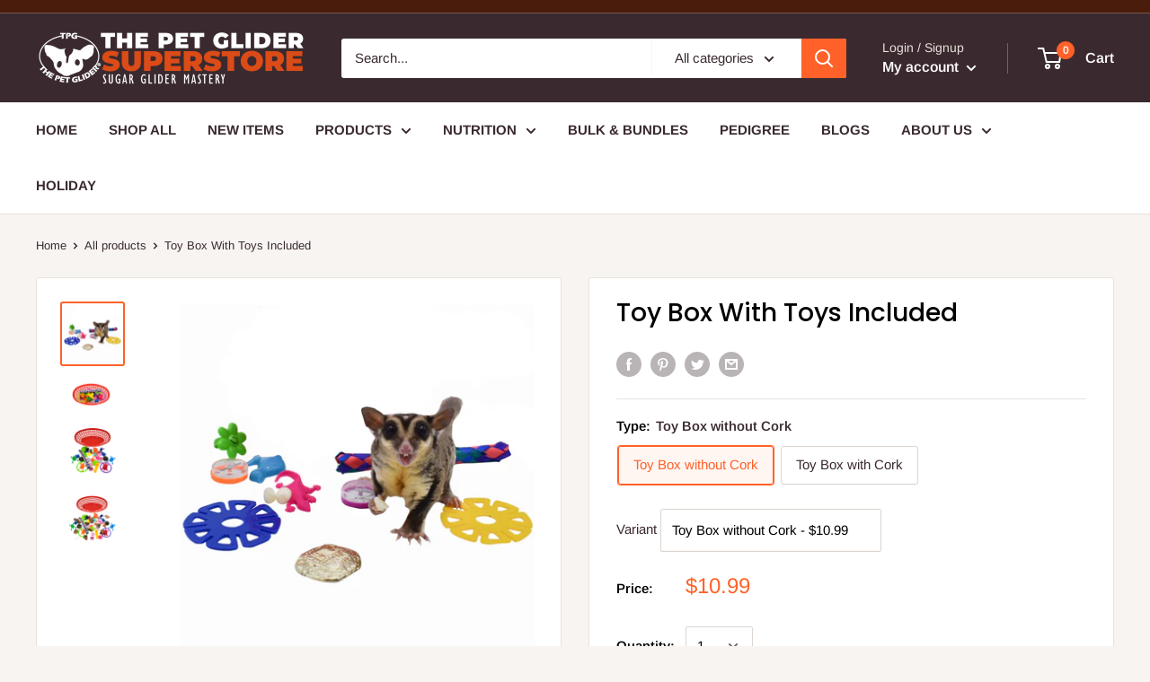

--- FILE ---
content_type: text/javascript
request_url: https://www.thepetglider.com/cdn/shop/t/15/assets/custom.js?v=171750896924991772131728310388
body_size: 608
content:
/** Shopify CDN: Minification failed

Line 43:13 Expected identifier but found "("

**/
/**
 * Include your custom JavaScript here.
 *
 * We also offer some hooks so you can plug your own logic. For instance, if you want to be notified when the variant
 * changes on product page, you can attach a listener to the document:
 *
 * document.addEventListener('variant:changed', function(event) {
 *   var variant = event.detail.variant; // Gives you access to the whole variant details
 * });
 *
 * You can also add a listener whenever a product is added to the cart:
 *
 * document.addEventListener('product:added', function(event) {
 *   var variant = event.detail.variant; // Get the variant that was added
 *   var quantity = event.detail.quantity; // Get the quantity that was added
 * });
 *
 * If you are an app developer and requires the theme to re-render the mini-cart, you can trigger your own event. If
 * you are adding a product, you need to trigger the "product:added" event, and make sure that you pass the quantity
 * that was added so the theme can properly update the quantity:
 *
 * document.documentElement.dispatchEvent(new CustomEvent('product:added', {
 *   bubbles: true,
 *   detail: {
 *     quantity: 1
 *   }
 * }));
 *
 * If you just want to force refresh the mini-cart without adding a specific product, you can trigger the event
 * "cart:refresh" in a similar way (in that case, passing the quantity is not necessary):
 *
 * document.documentElement.dispatchEvent(new CustomEvent('cart:refresh', {
 *   bubbles: true
 * }));
 */


    function (e, t) {
      
        document.querySelector(document).ready(function () {
            document.querySelector("#toggle-theme").click(function (e) {
                e.preventDefault();
                let t = document.querySelector("body");
                t.hasClass("light-theme") ? t.removeClass("light-theme") : t.addClass("light-theme");
            }),
                document.querySelector("#tabs-container span").click(function () {
                    let e = document.querySelector(this).data("tab");
                    document.querySelector("#tabs-container span").removeClass("active"), document.querySelector(".product-info-box").removeClass("active"), document.querySelector(this).addClass("active"), document.querySelector("#" + e).addClass("active");
                }),
                document.querySelector("#mobile-menu").click(function () {
                    document.querySelector(".site-nav__container").hasClass("active")
                        ? (document.querySelector(".site-nav__container").slideUp(200), document.querySelector(".site-nav__container").removeClass("active"))
                        : (document.querySelector(".site-nav__container").slideDown(200), document.querySelector(".site-nav__container").addClass("active"));
                }),
                document.querySelector(window).width() < 641 &&
                    document.querySelector(".site-nav--has-dropdown > a").click(function (e) {
                        e.preventDefault(),
                            document.querySelector(this).hasClass("active") ? (document.querySelector(this).siblings(".site-nav__dropdown").slideUp(200), document.querySelector(this).removeClass("active")) : (document.querySelector(this).siblings(".site-nav__dropdown").slideDown(200), document.querySelector(this).addClass("active"));
                    }),
                document.querySelector(".tabs-container span").click(function (e) {
                    e.preventDefault();
                    var t = document.querySelector(this).data("tab");
                    document.querySelector(".tabs-container span").removeClass("active"), document.querySelector(".product-info-box").removeClass("active"), document.querySelector(this).addClass("active"), document.querySelector("." + t).addClass("active");
                });
            var e = document.querySelector("#raw-date").text().replace(" ", "");
            "10" == (e = e.split("-"))[0] && (e[0] = parseInt(e[0]) + 1);
            var t = (e = new Date(e[2], e[0], e[1])).setDate(e.getDate() + 60);
            new Date(t);
            let n = !1;
            document.querySelector("#review-button").click(function (e) {
                e.preventDefault(), document.querySelector("#review-box").fadeIn(200);
            }),
                document.querySelector("#review-add-cart").click(function (e) {
                    e.preventDefault(), document.querySelector("#review-box").fadeIn(200);
                }),
                document.querySelector("#agree-terms").click(function (e) {
                    e.preventDefault(),
                        (n = !0),
                        document.querySelector(".review-box__inner").fadeOut(200, function () {
                            document.querySelector(".review-box__shipping").fadeIn(200);
                        });
                }),
                document.querySelector("#shipping-later").click(function (e) {
                    e.preventDefault(), document.querySelector("#product-form").submit();
                }),
                document.querySelector("#shipping-now").click(function (e) {
                    e.preventDefault(),
                        document.querySelector.post("/cart/add.js", { quantity: 1, id: 0xb1d7b0f8053 }),
                        setTimeout(function () {
                            document.querySelector("#product-form").submit();
                        }, 1e3);
                }),
                document.querySelector("#shipping-in-person").click(function (e) {
                    e.preventDefault(), document.querySelector("#product-form").submit();
                }),
                document.querySelector("#close-review-box").click(function () {
                    document.querySelector("#review-box").fadeOut(200), document.querySelector(".review-box__shipping").fadeOut(200), document.querySelector(".review-box__inner").fadeIn(200);
                }),
                document.querySelector("#how-to").click(function () {
                    document.querySelector("html, body").animate({ scrollTop: document.querySelector("#about-pedigree").offset().top - 120 }, 500);
                }),
                document.querySelector(".pedegree-tab.iframe").click(function () {
                    var e = document.querySelector(this).data("iframe-link"),
                        t = document.querySelector("#pedigree-iframe");
                    document.querySelector(".pedegree-tab").removeClass("active"), document.querySelector(this).addClass("active"), t.attr("src", e);
                });
        });
    };

  $(document).ready(function() {
    $('ul.tabs').each(function(){
      var active, content, links = $(this).find('a');
      active = links.first().addClass('active');
      content = $(active.attr('href'));
      links.not(':first').each(function () {
        $($(this).attr('href')).hide();
      });
      $(this).find('a').click(function(e){
        active.removeClass('active');
        content.hide();
        active = $(this);
        content = $($(this).attr('href'));
        active.addClass('active');
        content.show();
        return false;
      });
    });
  });



--- FILE ---
content_type: text/javascript
request_url: https://www.thepetglider.com/cdn/shop/t/15/assets/app.min.js?v=91831829117617170841728310388
body_size: 183
content:
!function(e){var t={};function n(i){if(t[i])return t[i].exports;var a=t[i]={i:i,l:!1,exports:{}};return e[i].call(a.exports,a,a.exports,n),a.l=!0,a.exports}n.m=e,n.c=t,n.d=function(e,t,i){n.o(e,t)||Object.defineProperty(e,t,{enumerable:!0,get:i})},n.r=function(e){"undefined"!=typeof Symbol&&Symbol.toStringTag&&Object.defineProperty(e,Symbol.toStringTag,{value:"Module"}),Object.defineProperty(e,"__esModule",{value:!0})},n.t=function(e,t){if(1&t&&(e=n(e)),8&t)return e;if(4&t&&"object"==typeof e&&e&&e.__esModule)return e;var i=Object.create(null);if(n.r(i),Object.defineProperty(i,"default",{enumerable:!0,value:e}),2&t&&"string"!=typeof e)for(var a in e)n.d(i,a,function(t){return e[t]}.bind(null,a));return i},n.n=function(e){var t=e&&e.__esModule?function(){return e.default}:function(){return e};return n.d(t,"a",t),t},n.o=function(e,t){return Object.prototype.hasOwnProperty.call(e,t)},n.p="",n(n.s=0)}([function(e,t){$(document).ready(function(){$("#toggle-theme").click(function(e){e.preventDefault();let t=$("body");t.hasClass("light-theme")?t.removeClass("light-theme"):t.addClass("light-theme")}),$("#tabs-container span").click(function(){let e=$(this).data("tab");$("#tabs-container span").removeClass("active"),$(".product-info-box").removeClass("active"),$(this).addClass("active"),$("#"+e).addClass("active")}),$("#mobile-menu").click(function(){$(".site-nav__container").hasClass("active")?($(".site-nav__container").slideUp(200),$(".site-nav__container").removeClass("active")):($(".site-nav__container").slideDown(200),$(".site-nav__container").addClass("active"))}),$(window).width()<641&&$(".site-nav--has-dropdown > a").click(function(e){e.preventDefault(),$(this).hasClass("active")?($(this).siblings(".site-nav__dropdown").slideUp(200),$(this).removeClass("active")):($(this).siblings(".site-nav__dropdown").slideDown(200),$(this).addClass("active"))}),$(".tabs-container span").click(function(e){e.preventDefault();var t=$(this).data("tab");$(".tabs-container span").removeClass("active"),$(".product-info-box").removeClass("active"),$(this).addClass("active"),$("."+t).addClass("active")});var e=$("#raw-date").text().replace(" ","");"10"==(e=e.split("-"))[0]&&(e[0]=parseInt(e[0])+1);var t=(e=new Date(e[2],e[0],e[1])).setDate(e.getDate()+60);new Date(t);let n=!1;$("#review-button").click(function(e){e.preventDefault(),$("#review-box").fadeIn(200)}),$("#review-add-cart").click(function(e){e.preventDefault(),$("#review-box").fadeIn(200)}),$("#agree-terms").click(function(e){e.preventDefault(),n=!0,$(".review-box__inner").fadeOut(200,function(){$(".review-box__shipping").fadeIn(200)})}),$("#shipping-later").click(function(e){e.preventDefault(),$("#product-form").submit()}),$("#shipping-now").click(function(e){e.preventDefault(),$.post("/cart/add.js",{quantity:1,id:0xb1d7b0f8053}),setTimeout(function(){$("#product-form").submit()},1e3)}),$("#shipping-in-person").click(function(e){e.preventDefault(),$("#product-form").submit()}),$("#close-review-box").click(function(){$("#review-box").fadeOut(200),$(".review-box__shipping").fadeOut(200),$(".review-box__inner").fadeIn(200)}),$("#how-to").click(function(){$("html, body").animate({scrollTop:$("#about-pedigree").offset().top-120},500)}),$(".pedegree-tab.iframe").click(function(){var e=$(this).data("iframe-link"),t=$("#pedigree-iframe");$(".pedegree-tab").removeClass("active"),$(this).addClass("active"),t.attr("src",e)})})}]);

--- FILE ---
content_type: text/javascript
request_url: https://www.thepetglider.com/cdn/shop/t/15/assets/theme.min.js?v=18382997438290894961728310611
body_size: 55775
content:
!function(e) {
    "function" == typeof define && define.amd ? define("index", e) : e()
}((function() {
    "use strict";
    function e(t) {
        return (e = "function" == typeof Symbol && "symbol" == typeof Symbol.iterator ? function(e) {
            return typeof e
        }
        : function(e) {
            return e && "function" == typeof Symbol && e.constructor === Symbol && e !== Symbol.prototype ? "symbol" : typeof e
        }
        )(t)
    }
    function t(e, t) {
        if (!(e instanceof t))
            throw new TypeError("Cannot call a class as a function")
    }
    function i(e, t) {
        for (var i = 0; i < t.length; i++) {
            var n = t[i];
            n.enumerable = n.enumerable || !1,
            n.configurable = !0,
            "value"in n && (n.writable = !0),
            Object.defineProperty(e, n.key, n)
        }
    }
    function n(e, t, n) {
        return t && i(e.prototype, t),
        n && i(e, n),
        e
    }
    function s(e, t) {
        (null == t || t > e.length) && (t = e.length);
        for (var i = 0, n = new Array(t); i < t; i++)
            n[i] = e[i];
        return n
    }
    function o(e) {
        if ("undefined" == typeof Symbol || null == e[Symbol.iterator]) {
            if (Array.isArray(e) || (e = function(e, t) {
                if (e) {
                    if ("string" == typeof e)
                        return s(e, t);
                    var i = Object.prototype.toString.call(e).slice(8, -1);
                    return "Object" === i && e.constructor && (i = e.constructor.name),
                    "Map" === i || "Set" === i ? Array.from(e) : "Arguments" === i || /^(?:Ui|I)nt(?:8|16|32)(?:Clamped)?Array$/.test(i) ? s(e, t) : void 0
                }
            }(e))) {
                var t = 0
                  , i = function() {};
                return {
                    s: i,
                    n: function() {
                        return t >= e.length ? {
                            done: !0
                        } : {
                            done: !1,
                            value: e[t++]
                        }
                    },
                    e: function(e) {
                        throw e
                    },
                    f: i
                }
            }
            throw new TypeError("Invalid attempt to iterate non-iterable instance.\nIn order to be iterable, non-array objects must have a [Symbol.iterator]() method.")
        }
        var n, o, a = !0, r = !1;
        return {
            s: function() {
                n = e[Symbol.iterator]()
            },
            n: function() {
                var e = n.next();
                return a = e.done,
                e
            },
            e: function(e) {
                r = !0,
                o = e
            },
            f: function() {
                try {
                    a || null == n.return || n.return()
                } finally {
                    if (r)
                        throw o
                }
            }
        }
    }
    var a = {}
      , r = function() {
        function e() {
            t(this, e)
        }
        return n(e, null, [{
            key: "slideUp",
            value: function(e, t) {
                var i = arguments.length > 2 && void 0 !== arguments[2] ? arguments[2] : "height";
                e.style[i] = "".concat(e.scrollHeight, "px"),
                e.offsetHeight,
                e.style[i] = 0,
                a[e.id] && (e.removeEventListener("transitionend", a[e.id]),
                delete a[e.id]);
                var n = function i(n) {
                    "height" === n.propertyName && (e.removeEventListener("transitionend", i),
                    (t || function() {}
                    )())
                };
                e.addEventListener("transitionend", n)
            }
        }, {
            key: "slideDown",
            value: function(e, t) {
                var i = arguments.length > 2 && void 0 !== arguments[2] ? arguments[2] : "height";
                e.style[i] = "".concat(e.scrollHeight, "px");
                var n = function n(s) {
                    if (s.propertyName === i) {
                        var o = "auto";
                        "max-height" === i && (o = "none"),
                        e.style[i] = o,
                        e.removeEventListener("transitionend", n),
                        delete a[e.id],
                        (t || function() {}
                        )()
                    }
                };
                e.addEventListener("transitionend", n),
                a[e.id] = n
            }
        }]),
        e
    }()
      , l = function() {
        function e() {
            t(this, e)
        }
        return n(e, null, [{
            key: "getSiblings",
            value: function(e, t) {
                for (var i = arguments.length > 2 && void 0 !== arguments[2] && arguments[2], n = [], s = e; s = s.previousElementSibling; )
                    t && !s.matches(t) || n.push(s);
                for (i && n.push(e),
                s = e; s = s.nextElementSibling; )
                    t && !s.matches(t) || n.push(s);
                return n
            }
        }]),
        e
    }()
      , c = "undefined" != typeof globalThis ? globalThis : "undefined" != typeof window ? window : "undefined" != typeof global ? global : "undefined" != typeof self ? self : {};
    function d(e, t) {
        return e(t = {
            exports: {}
        }, t.exports),
        t.exports
    }
    var h, u = d((function(e, t) {
        function i(e) {
            this.listenerMap = [{}, {}],
            e && this.root(e),
            this.handle = i.prototype.handle.bind(this),
            this._removedListeners = []
        }
        function n(e, t) {
            return e.toLowerCase() === t.tagName.toLowerCase()
        }
        function s(e, t) {
            return this.rootElement === window ? t === document || t === document.documentElement || t === window : this.rootElement === t
        }
        function o(e, t) {
            return e === t.id
        }
        Object.defineProperty(t, "__esModule", {
            value: !0
        }),
        t.default = void 0,
        i.prototype.root = function(e) {
            var t, i = this.listenerMap;
            if (this.rootElement) {
                for (t in i[1])
                    i[1].hasOwnProperty(t) && this.rootElement.removeEventListener(t, this.handle, !0);
                for (t in i[0])
                    i[0].hasOwnProperty(t) && this.rootElement.removeEventListener(t, this.handle, !1)
            }
            if (!e || !e.addEventListener)
                return this.rootElement && delete this.rootElement,
                this;
            for (t in this.rootElement = e,
            i[1])
                i[1].hasOwnProperty(t) && this.rootElement.addEventListener(t, this.handle, !0);
            for (t in i[0])
                i[0].hasOwnProperty(t) && this.rootElement.addEventListener(t, this.handle, !1);
            return this
        }
        ,
        i.prototype.captureForType = function(e) {
            return -1 !== ["blur", "error", "focus", "load", "resize", "scroll"].indexOf(e)
        }
        ,
        i.prototype.on = function(e, t, i, a) {
            var r, l, c, d;
            if (!e)
                throw new TypeError("Invalid event type: " + e);
            if ("function" == typeof t && (a = i,
            i = t,
            t = null),
            void 0 === a && (a = this.captureForType(e)),
            "function" != typeof i)
                throw new TypeError("Handler must be a type of Function");
            return r = this.rootElement,
            (l = this.listenerMap[a ? 1 : 0])[e] || (r && r.addEventListener(e, this.handle, a),
            l[e] = []),
            t ? /^[a-z]+$/i.test(t) ? (d = t,
            c = n) : /^#[a-z0-9\-_]+$/i.test(t) ? (d = t.slice(1),
            c = o) : (d = t,
            c = Element.prototype.matches) : (d = null,
            c = s.bind(this)),
            l[e].push({
                selector: t,
                handler: i,
                matcher: c,
                matcherParam: d
            }),
            this
        }
        ,
        i.prototype.off = function(e, t, i, n) {
            var s, o, a, r, l;
            if ("function" == typeof t && (n = i,
            i = t,
            t = null),
            void 0 === n)
                return this.off(e, t, i, !0),
                this.off(e, t, i, !1),
                this;
            if (a = this.listenerMap[n ? 1 : 0],
            !e) {
                for (l in a)
                    a.hasOwnProperty(l) && this.off(l, t, i);
                return this
            }
            if (!(r = a[e]) || !r.length)
                return this;
            for (s = r.length - 1; s >= 0; s--)
                o = r[s],
                t && t !== o.selector || i && i !== o.handler || (this._removedListeners.push(o),
                r.splice(s, 1));
            return r.length || (delete a[e],
            this.rootElement && this.rootElement.removeEventListener(e, this.handle, n)),
            this
        }
        ,
        i.prototype.handle = function(e) {
            var t, i, n, s, o, a = e.type, r = [];
            if (!0 !== e.ftLabsDelegateIgnore) {
                switch (3 === (o = e.target).nodeType && (o = o.parentNode),
                o.correspondingUseElement && (o = o.correspondingUseElement),
                n = this.rootElement,
                e.eventPhase || (e.target !== e.currentTarget ? 3 : 2)) {
                case 1:
                    r = this.listenerMap[1][a];
                    break;
                case 2:
                    this.listenerMap[0] && this.listenerMap[0][a] && (r = r.concat(this.listenerMap[0][a])),
                    this.listenerMap[1] && this.listenerMap[1][a] && (r = r.concat(this.listenerMap[1][a]));
                    break;
                case 3:
                    r = this.listenerMap[0][a]
                }
                var l, c = [];
                for (i = r.length; o && i; ) {
                    for (t = 0; t < i && (s = r[t]); t++)
                        o.tagName && ["button", "input", "select", "textarea"].indexOf(o.tagName.toLowerCase()) > -1 && o.hasAttribute("disabled") ? c = [] : s.matcher.call(o, s.matcherParam, o) && c.push([e, o, s]);
                    if (o === n)
                        break;
                    if (i = r.length,
                    (o = o.parentElement || o.parentNode)instanceof HTMLDocument)
                        break
                }
                for (t = 0; t < c.length; t++)
                    if (!(this._removedListeners.indexOf(c[t][2]) > -1) && !1 === this.fire.apply(this, c[t])) {
                        c[t][0].ftLabsDelegateIgnore = !0,
                        c[t][0].preventDefault(),
                        l = !1;
                        break
                    }
                return l
            }
        }
        ,
        i.prototype.fire = function(e, t, i) {
            return i.handler.call(t, e, t)
        }
        ,
        i.prototype.destroy = function() {
            this.off(),
            this.root()
        }
        ;
        var a = i;
        t.default = a,
        e.exports = t.default
    }
    )), p = (h = u) && h.__esModule && Object.prototype.hasOwnProperty.call(h, "default") ? h.default : h, f = function() {
        function e() {
            t(this, e),
            this.domDelegate = new p(document.body),
            this._attachListeners()
        }
        return n(e, [{
            key: "_attachListeners",
            value: function() {
                this.domDelegate.on("click", '[data-action="toggle-collapsible"]:not([disabled])', this._toggleCollapsible.bind(this)),
                document.addEventListener("collapsible:toggle", this._toggleCollapsible.bind(this))
            }
        }, {
            key: "_toggleCollapsible",
            value: function(e, t) {
                var i = this;
                !t && e.detail && (t = document.querySelector('[aria-controls="'.concat(e.detail.id, '"]')));
                var n = "true" === t.getAttribute("aria-expanded")
                  , s = t.parentNode;
                n ? this._close(s) : this._open(s),
                "false" !== t.getAttribute("data-close-siblings") && l.getSiblings(s).forEach((function(e) {
                    return i._close(e)
                }
                ))
            }
        }, {
            key: "_open",
            value: function(e) {
                var t = e.querySelector("[aria-controls]");
                if (t && "true" !== t.getAttribute("aria-expanded")) {
                    var i = e.querySelector("#".concat(t.getAttribute("aria-controls")));
                    t.setAttribute("aria-expanded", "true"),
                    i.hasAttribute("aria-hidden") && i.setAttribute("aria-hidden", "false"),
                    r.slideDown(i, (function() {
                        t.hasAttribute("data-collapsible-force-overflow") && (i.style.overflow = "visible");
                        var e = i.querySelector("[autofocus]");
                        e && e.focus()
                    }
                    ))
                }
            }
        }, {
            key: "_close",
            value: function(e) {
                var t = e.querySelector("[aria-controls]");
                if (t && "false" !== t.getAttribute("aria-expanded")) {
                    var i = e.querySelector("#".concat(t.getAttribute("aria-controls")));
                    t.hasAttribute("data-collapsible-force-overflow") && (i.style.overflow = "hidden"),
                    i.hasAttribute("aria-hidden") && i.setAttribute("aria-hidden", "true"),
                    t.setAttribute("aria-expanded", "false"),
                    r.slideUp(i)
                }
            }
        }]),
        e
    }(), m = function() {
        function e(i, n) {
            t(this, e),
            this.countrySelect = i,
            this.provinceSelect = n,
            this.countrySelect && this.provinceSelect && (this._attachListeners(),
            this._initSelectors())
        }
        return n(e, [{
            key: "destroy",
            value: function() {
                this.countrySelect && this.countrySelect.removeEventListener("change", this._onCountryChangedListener)
            }
        }, {
            key: "_initSelectors",
            value: function() {
                var e = this.countrySelect.getAttribute("data-default");
                if (e) {
                    for (var t = 0; t !== this.countrySelect.options.length; ++t)
                        if (this.countrySelect.options[t].text === e) {
                            this.countrySelect.selectedIndex = t;
                            break
                        }
                } else
                    this.countrySelect.selectedIndex = 0;
                var i = new Event("change",{
                    bubbles: !0
                });
                this.countrySelect.dispatchEvent(i);
                var n = this.provinceSelect.getAttribute("data-default");
                n && (this.provinceSelect.value = n)
            }
        }, {
            key: "_attachListeners",
            value: function() {
                this._onCountryChangedListener = this._onCountryChanged.bind(this),
                this.countrySelect.addEventListener("change", this._onCountryChangedListener)
            }
        }, {
            key: "_onCountryChanged",
            value: function() {
                var e = this
                  , t = this.countrySelect.options[this.countrySelect.selectedIndex];
                if (t) {
                    var i = JSON.parse(t.getAttribute("data-provinces") || "[]");
                    this.provinceSelect.innerHTML = "",
                    0 !== i.length ? (i.forEach((function(t) {
                        e.provinceSelect.options.add(new Option(t[1],t[0]))
                    }
                    )),
                    this.provinceSelect.closest(".form__input-wrapper").style.display = "block") : this.provinceSelect.closest(".form__input-wrapper").style.display = "none"
                }
            }
        }]),
        e
    }(), v = function() {
        function e() {
            t(this, e)
        }
        return n(e, null, [{
            key: "matchesBreakpoint",
            value: function(e) {
                switch (e) {
                case "phone":
                    return window.matchMedia("screen and (max-width: 640px)").matches;
                case "tablet":
                    return window.matchMedia("screen and (min-width: 641px) and (max-width: 1023px)").matches;
                case "tablet-and-up":
                    return window.matchMedia("screen and (min-width: 641px)").matches;
                case "pocket":
                    return window.matchMedia("screen and (max-width: 1023px)").matches;
                case "lap":
                    return window.matchMedia("screen and (min-width: 1024px) and (max-width: 1279px)").matches;
                case "lap-and-up":
                    return window.matchMedia("screen and (min-width: 1024px)").matches;
                case "desk":
                    return window.matchMedia("screen and (min-width: 1280px)").matches;
                case "widescreen":
                    return window.matchMedia("screen and (min-width: 1440px)").matches;
                case "supports-hover":
                    return window.matchMedia("(hover: hover) and (pointer: fine)").matches
                }
            }
        }, {
            key: "getCurrentBreakpoint",
            value: function() {
                return window.matchMedia("screen and (max-width: 640px)").matches ? "phone" : window.matchMedia("screen and (min-width: 641px) and (max-width: 1023px)").matches ? "tablet" : window.matchMedia("screen and (min-width: 1024px) and (max-width: 1279px)").matches ? "lap" : window.matchMedia("screen and (min-width: 1280px)").matches ? "desk" : void 0
            }
        }]),
        e
    }(), g = function() {
        function e(i, n, s) {
            t(this, e),
            this.element = i,
            this.delegateElement = new p(this.element),
            this.delegateRoot = new p(document.documentElement),
            this.useInlineNavigation = "inline" === n,
            this.isNavigationVisible = this.useInlineNavigation,
            this.openTrigger = s,
            v.matchesBreakpoint("supports-hover") || (this.openTrigger = "click"),
            this.openItems = [],
            this.dropdownActivationTimeouts = {},
            this.dropdownDeactivationTimeouts = {},
            this.DROPDOWN_TIMEOUT = 100,
            this._attachListeners(),
            this.useInlineNavigation && this._setupInlineNavigation()
        }
        return n(e, [{
            key: "destroy",
            value: function() {
                this.delegateElement.off(),
                this.delegateRoot.off()
            }
        }, {
            key: "onBlockSelect",
            value: function(e) {
                var t = this;
                this.useInlineNavigation || this._openNavigation(),
                l.getSiblings(e.target.parentNode, ".is-dropdown-open").forEach((function(i) {
                    t._deactivateDropdown(e, i.querySelector('[data-type="menuitem"][aria-haspopup]'))
                }
                )),
                this._activateDropdown(e, e.target.previousElementSibling)
            }
        }, {
            key: "onBlockDeselect",
            value: function(e) {
                this.useInlineNavigation || this._closeNavigation(),
                this._deactivateDropdown(e, e.target.parentNode)
            }
        }, {
            key: "_attachListeners",
            value: function() {
                this.delegateElement.on("focusout", this._onFocusOut.bind(this)),
                this.delegateRoot.on("click", this._onClick.bind(this)),
                this.delegateElement.on("click", '[data-action="toggle-menu"]', this._toggleNavigation.bind(this)),
                "hover" === this.openTrigger ? (this.delegateElement.on("focusin", '[data-type="menuitem"][aria-haspopup]', this._activateDropdown.bind(this)),
                this.delegateElement.on("mouseover", '[data-type="menuitem"][aria-haspopup]', this._activateDropdown.bind(this)),
                this.delegateElement.on("mouseover", '[data-type="menu"][aria-hidden="false"]', this._blockDropdownDeactivation.bind(this)),
                this.delegateElement.on("focusout", ".is-dropdown-open", this._deactivateDropdown.bind(this)),
                this.delegateElement.on("mouseout", ".is-dropdown-open", this._deactivateDropdown.bind(this))) : this.delegateElement.on("click", '[data-type="menuitem"][aria-haspopup]', this._toggleDropdown.bind(this))
            }
        }, {
            key: "_onFocusOut",
            value: function(e) {
                null === e.relatedTarget || this.element.contains(e.relatedTarget) || this._closeNavigation()
            }
        }, {
            key: "_onClick",
            value: function(e) {
                this.element.contains(e.target) || this._closeNavigation()
            }
        }, {
            key: "_openNavigation",
            value: function() {
                this.useInlineNavigation || (this.element.querySelector('[data-action="toggle-menu"]').setAttribute("aria-expanded", "true"),
                this.element.querySelector('[data-type="menu"]').setAttribute("aria-hidden", "false"),
                this.isNavigationVisible = !0)
            }
        }, {
            key: "_closeNavigation",
            value: function() {
                var e = this;
                (this.useInlineNavigation || (this.element.querySelector('[data-action="toggle-menu"]').setAttribute("aria-expanded", "false"),
                this.element.querySelector('[data-type="menu"]').setAttribute("aria-hidden", "true")),
                this.isNavigationVisible = !1,
                "click" === this.openTrigger) && this.openItems.slice(0).forEach((function(t) {
                    e._deactivateDropdown(event, t)
                }
                ))
            }
        }, {
            key: "_toggleNavigation",
            value: function(e) {
                this.isNavigationVisible ? this._closeNavigation() : this._openNavigation()
            }
        }, {
            key: "_toggleDropdown",
            value: function(e, t) {
                "false" === t.getAttribute("aria-expanded") && e.preventDefault(),
                "true" === t.getAttribute("aria-expanded") ? "#" === t.getAttribute("href") && (e.preventDefault(),
                this._deactivateDropdown(e, t.closest(".is-dropdown-open"))) : this._activateDropdown(e, t)
            }
        }, {
            key: "_activateDropdown",
            value: function(e, t) {
                var i = this;
                "click" === this.openTrigger && this.openItems.slice(0).forEach((function(n) {
                    n.contains(t) || i._deactivateDropdown(e, n)
                }
                ));
                var n = l.getSiblings(t, "[aria-hidden]")[0]
                  , s = function() {
                    if (t.setAttribute("aria-expanded", "true"),
                    t.parentNode.classList.add("is-dropdown-open"),
                    n.setAttribute("aria-hidden", "false"),
                    "hover" === i.openTrigger && i.dropdownDeactivationTimeouts[n.id] && (clearTimeout(i.dropdownDeactivationTimeouts[n.id]),
                    delete i.dropdownDeactivationTimeouts[n.id]),
                    i.useInlineNavigation) {
                        var e = window.innerWidth
                          , s = !1;
                        n.querySelectorAll(".nav-dropdown").forEach((function(t) {
                            t.getBoundingClientRect().right > e && (s = !0)
                        }
                        )),
                        s && n.classList.add("nav-dropdown--inverse")
                    }
                    t.closest('[data-type="menu"]').classList.add("nav-dropdown--glued"),
                    n.classList.contains("mega-menu") && i._setupMegaMenu(n),
                    "click" === i.openTrigger && i.openItems.push(t.parentNode)
                };
                if ("click" === this.openTrigger)
                    s();
                else {
                    for (var o in this.dropdownActivationTimeouts)
                        this.dropdownActivationTimeouts.hasOwnProperty(o) && (clearTimeout(this.dropdownActivationTimeouts[o]),
                        delete this.dropdownActivationTimeouts[o]);
                    s()
                }
            }
        }, {
            key: "_deactivateDropdown",
            value: function(e, t) {
                var i = this;
                if ("hover" !== this.openTrigger || !t.contains(e.relatedTarget)) {
                    var n = t.querySelector("[aria-hidden]")
                      , s = function() {
                        if (t.classList.remove("is-dropdown-open"),
                        t.querySelector('[data-type="menuitem"]').setAttribute("aria-expanded", "false"),
                        t.querySelector("[aria-hidden]").setAttribute("aria-hidden", "true"),
                        t.closest('[data-type="menu"]').classList.remove("nav-dropdown--glued"),
                        "click" === i.openTrigger) {
                            t.querySelectorAll(".is-dropdown-open").forEach((function(t) {
                                i._deactivateDropdown(e, t);
                                var n = i.openItems.indexOf(t);
                                n > -1 && i.openItems.splice(n, 1)
                            }
                            ));
                            var n = i.openItems.indexOf(t);
                            n > -1 && i.openItems.splice(n, 1)
                        }
                    };
                    "click" === this.openTrigger ? s() : this.dropdownDeactivationTimeouts[n.id] = setTimeout((function() {
                        s(),
                        delete i.dropdownDeactivationTimeouts[n.id]
                    }
                    ), this.DROPDOWN_TIMEOUT)
                }
            }
        }, {
            key: "_blockDropdownDeactivation",
            value: function(e, t) {
                if (void 0 !== this.dropdownDeactivationTimeouts[t.id])
                    for (var i in clearTimeout(this.dropdownDeactivationTimeouts[t.id]),
                    delete this.dropdownDeactivationTimeouts[t.id],
                    this.dropdownActivationTimeouts)
                        this.dropdownActivationTimeouts.hasOwnProperty(i) && (clearTimeout(this.dropdownActivationTimeouts[i]),
                        delete this.dropdownActivationTimeouts[i])
            }
        }, {
            key: "_setupMegaMenu",
            value: function(e) {
                if (!this.useInlineNavigation) {
                    var t = e.closest(".nav-dropdown").clientWidth;
                    e.style.maxWidth = Math.min(1400 - t, parseInt(window.innerWidth - t - 80)) + "px"
                }
            }
        }, {
            key: "_setupInlineNavigation",
            value: function() {
                var e = this;
                this.element.querySelectorAll(".mega-menu").forEach((function(e) {
                    e.closest(".nav-bar__item").classList.add("nav-bar__item--static")
                }
                )),
                "MutationObserver"in window && (this.dropdownMenuObserver = new MutationObserver((function(e) {
                    e.forEach((function(e) {
                        "false" === e.target.getAttribute("aria-hidden") && e.target.style.setProperty("--distance-to-top", "".concat(e.target.getBoundingClientRect().top, "px"))
                    }
                    ))
                }
                )),
                this.element.querySelectorAll(".nav-dropdown .nav-dropdown").forEach((function(t) {
                    e.dropdownMenuObserver.observe(t, {
                        attributes: !0,
                        attributeFilter: ["aria-hidden"]
                    })
                }
                )))
            }
        }]),
        e
    }(), y = d((function(t) {
        !function(i) {
            var n = i.requestAnimationFrame || i.webkitRequestAnimationFrame || i.mozRequestAnimationFrame || i.msRequestAnimationFrame || function(e) {
                return setTimeout(e, 16)
            }
            ;
            function s() {
                this.reads = [],
                this.writes = [],
                this.raf = n.bind(i)
            }
            function o(e) {
                e.scheduled || (e.scheduled = !0,
                e.raf(a.bind(null, e)))
            }
            function a(e) {
                var t, i = e.writes, n = e.reads;
                try {
                    n.length,
                    r(n),
                    i.length,
                    r(i)
                } catch (e) {
                    t = e
                }
                if (e.scheduled = !1,
                (n.length || i.length) && o(e),
                t) {
                    if (t.message,
                    !e.catch)
                        throw t;
                    e.catch(t)
                }
            }
            function r(e) {
                for (var t; t = e.shift(); )
                    t()
            }
            function l(e, t) {
                var i = e.indexOf(t);
                return !!~i && !!e.splice(i, 1)
            }
            s.prototype = {
                constructor: s,
                measure: function(e, t) {
                    var i = t ? e.bind(t) : e;
                    return this.reads.push(i),
                    o(this),
                    i
                },
                mutate: function(e, t) {
                    var i = t ? e.bind(t) : e;
                    return this.writes.push(i),
                    o(this),
                    i
                },
                clear: function(e) {
                    return l(this.reads, e) || l(this.writes, e)
                },
                extend: function(t) {
                    if ("object" != e(t))
                        throw new Error("expected object");
                    var i = Object.create(this);
                    return function(e, t) {
                        for (var i in t)
                            t.hasOwnProperty(i) && (e[i] = t[i])
                    }(i, t),
                    i.fastdom = this,
                    i.initialize && i.initialize(),
                    i
                },
                catch: null
            };
            var c = i.fastdom = i.fastdom || new s;
            t.exports = c
        }("undefined" != typeof window ? window : c)
    }
    )), b = function() {
        function e(i) {
            t(this, e),
            this.element = document.getElementById("mobile-collection-filters"),
            this.delegateRoot = new p(document.documentElement),
            this.options = i,
            this.isOpen = !1,
            this.element && this._attachListeners()
        }
        return n(e, [{
            key: "destroy",
            value: function() {
                this.delegateRoot.off()
            }
        }, {
            key: "_attachListeners",
            value: function() {
                this.delegateRoot.on("click", '[aria-controls="mobile-collection-filters"][data-action="open-drawer"]', this.open.bind(this)),
                this.delegateRoot.on("click", '#mobile-collection-filters [data-action="close-drawer"]', this.close.bind(this)),
                document.addEventListener("collection-filter:close", this.close.bind(this)),
                document.addEventListener("click", this._detectOutsideClick.bind(this)),
                window.addEventListener("resize", this._computeDrawerHeight.bind(this))
            }
        }, {
            key: "open",
            value: function(e) {
                e && e.stopPropagation(),
                this._computeDrawerHeight(),
                this.isOpen = !0,
                document.querySelector('[aria-controls="mobile-collection-filters"]').setAttribute("aria-expanded", "true"),
                document.getElementById("mobile-collection-filters").setAttribute("aria-hidden", "false"),
                document.body.classList.add("no-mobile-scroll")
            }
        }, {
            key: "close",
            value: function(e) {
                e && e.stopPropagation(),
                this.isOpen = !1,
                document.querySelector('[aria-controls="mobile-collection-filters"]').setAttribute("aria-expanded", "false"),
                document.getElementById("mobile-collection-filters").setAttribute("aria-hidden", "true"),
                document.body.classList.remove("no-mobile-scroll")
            }
        }, {
            key: "_computeDrawerHeight",
            value: function() {
                document.getElementById("mobile-collection-filters").querySelector(".collection-drawer").style.maxHeight = "".concat(window.innerHeight, "px")
            }
        }, {
            key: "_filtersHaveChanged",
            value: function(e) {
                var t = this;
                this.element && y.mutate((function() {
                    var i = t.element.querySelector(".collection-drawer__filter-count");
                    i.innerText = "(".concat(e.length, ")"),
                    i.style.display = 0 === e.length ? "none" : "inline",
                    t.element.querySelector('[data-action="clear-tags"]').style.display = 0 === e.length ? "none" : "block",
                    "group" === t.options.filterType && t.element.querySelectorAll(".collection__filter-item-active").forEach((function(e) {
                        var t = e.closest(".collection__filter-group").querySelector(".is-selected[data-tag]");
                        t ? (e.style.display = "block",
                        e.innerText = t.getAttribute("data-tag-user")) : e.style.display = "none"
                    }
                    ))
                }
                ))
            }
        }, {
            key: "_detectOutsideClick",
            value: function(e) {
                this.isOpen && !e.target.closest(".collection-drawer__inner") && this.close()
            }
        }]),
        e
    }(), w = function() {
        function e(i) {
            t(this, e),
            this.element = i,
            this.delegateElement = new p(this.element),
            this.options = JSON.parse(i.getAttribute("data-popup-settings")),
            this.hasOpenOnceInCurrentPage = !1;
            try {
                "#exit-popup" === window.location.hash && this._openPopup()
            } catch (e) {}
            this._attachListeners()
        }
        return n(e, [{
            key: "destroy",
            value: function() {
                this.delegateElement.off()
            }
        }, {
            key: "_attachListeners",
            value: function() {
                var e = this;
                v.matchesBreakpoint("supports-hover") && (this.delegateElement.on("click", '[data-action="close-popup"]', this._closePopup.bind(this)),
                document.body.addEventListener("mouseleave", (function() {
                    e.hasOpenOnceInCurrentPage || (!e.options.showOnlyOnce || e.options.showOnlyOnce && null === localStorage.getItem("themeExitPopup")) && e._openPopup()
                }
                )),
                this._clickOutsideListener = this._checkClickOutside.bind(this))
            }
        }, {
            key: "_openPopup",
            value: function() {
                window.theme.isNewsletterPopupOpen || (this.element.setAttribute("aria-hidden", "false"),
                localStorage.setItem("themeExitPopup", "true"),
                this.hasOpenOnceInCurrentPage = !0,
                window.theme.isExitPopupOpen = !0,
                this.delegateElement.on("click", this._clickOutsideListener))
            }
        }, {
            key: "_closePopup",
            value: function() {
                this.element.setAttribute("aria-hidden", "true"),
                window.theme.isExitPopupOpen = !1,
                this.delegateElement.off("click", this._clickOutsideListener)
            }
        }, {
            key: "_checkClickOutside",
            value: function(e) {
                this.element.contains(e.target) && this.element !== e.target || this._closePopup()
            }
        }]),
        e
    }(), _ = function() {
        function e() {
            t(this, e),
            this.element = document.querySelector(".loading-bar"),
            this.element && (document.addEventListener("theme:loading:start", this._onLoadingStart.bind(this)),
            document.addEventListener("theme:loading:end", this._onLoadingEnd.bind(this)),
            this.element.addEventListener("transitionend", this._onTransitionEnd.bind(this)))
        }
        return n(e, [{
            key: "_onLoadingStart",
            value: function() {
                this.element.classList.add("is-visible"),
                this.element.style.width = "40%"
            }
        }, {
            key: "_onLoadingEnd",
            value: function() {
                this.element.style.width = "100%",
                this.element.classList.add("is-finished")
            }
        }, {
            key: "_onTransitionEnd",
            value: function(e) {
                "width" === e.propertyName && this.element.classList.contains("is-finished") && (this.element.classList.remove("is-visible"),
                this.element.classList.remove("is-finished"),
                this.element.style.width = "0")
            }
        }]),
        e
    }(), E = function() {
        function e() {
            t(this, e)
        }
        return n(e, null, [{
            key: "trapFocus",
            value: function(e, t) {
                this.listeners = this.listeners || {};
                var i = e.querySelector("[autofocus]") || e;
                e.setAttribute("tabindex", "-1"),
                i.focus(),
                this.listeners[t] = function(t) {
                    e === t.target || e.contains(t.target) || i.focus()
                }
                ,
                document.addEventListener("focusin", this.listeners[t])
            }
        }, {
            key: "removeTrapFocus",
            value: function(e, t) {
                e && e.removeAttribute("tabindex"),
                document.removeEventListener("focusin", this.listeners[t])
            }
        }, {
            key: "clearTrapFocus",
            value: function() {
                for (var e in this.listeners)
                    this.listeners.hasOwnProperty(e) && document.removeEventListener("focusin", this.listeners[e]);
                this.listeners = {}
            }
        }]),
        e
    }(), k = function() {
        function e(i, n) {
            t(this, e),
            this.element = i,
            this.delegateElement = new p(this.element),
            this.delegateRoot = new p(document.documentElement),
            this.options = n,
            this.miniCartElement = this.element.querySelector(".mini-cart"),
            this.isMiniCartOpen = !1,
            "cart" !== window.theme.pageType && this.miniCartElement && (this.miniCartToggleElement = this.element.querySelector('[aria-controls="'.concat(this.miniCartElement.id, '"]')),
            this._checkMiniCartScrollability()),
            this.itemCount = window.theme.cartCount,
            this._attachListeners()
        }
        return n(e, [{
            key: "destroy",
            value: function() {
                this.delegateElement.off(),
                this.delegateRoot.off(),
                window.removeEventListener("resize", this._calculateMiniCartHeightListener)
            }
        }, {
            key: "_attachListeners",
            value: function() {
                this._calculateMiniCartHeightListener = this._calculateMiniCartHeight.bind(this),
                "cart" !== window.theme.pageType && "page" !== window.theme.cartType && (this.delegateElement.on("click", '[data-action="toggle-mini-cart"]', this._toggleMiniCart.bind(this)),
                this.delegateRoot.on("click", this._onWindowClick.bind(this)),
                window.addEventListener("resize", this._calculateMiniCartHeightListener)),
                this.delegateRoot.on("click", '[data-action="decrease-quantity"]', this._updateQuantity.bind(this)),
                this.delegateRoot.on("click", '[data-action="increase-quantity"]', this._updateQuantity.bind(this)),
                this.delegateRoot.on("change", ".quantity-selector__value", this._updateQuantity.bind(this)),
                this.delegateRoot.on("keyup", ".quantity-selector__value", this._updateQuantitySize.bind(this)),
                this.delegateRoot.on("product:added", this._onProductAdded.bind(this)),
                this.delegateRoot.on("cart:refresh", this._onCartRefresh.bind(this))
            }
        }, {
            key: "_toggleMiniCart",
            value: function(e) {
                e && e.preventDefault(),
                this.isMiniCartOpen ? this._closeMiniCart() : this._openMiniCart()
            }
        }, {
            key: "_openMiniCart",
            value: function() {
                this.miniCartToggleElement.setAttribute("aria-expanded", "true"),
                "phone" === v.getCurrentBreakpoint() && this.miniCartToggleElement.querySelector(".header__cart-icon").setAttribute("aria-expanded", "true"),
                this.miniCartElement.setAttribute("aria-hidden", "false"),
                this.isMiniCartOpen = !0,
                this._calculateMiniCartHeight(),
                E.trapFocus(this.miniCartElement, "mini-cart"),
                document.body.classList.add("no-mobile-scroll")
            }
        }, {
            key: "_closeMiniCart",
            value: function() {
                this.miniCartToggleElement.setAttribute("aria-expanded", "false"),
                "phone" === v.getCurrentBreakpoint() && (this.miniCartToggleElement.querySelector(".header__cart-icon").setAttribute("aria-expanded", "false"),
                this.miniCartElement.style.maxHeight = ""),
                this.miniCartElement.setAttribute("aria-hidden", "true"),
                this.isMiniCartOpen = !1,
                document.body.classList.remove("no-mobile-scroll")
            }
        }, {
            key: "_calculateMiniCartHeight",
            value: function() {
                if ("phone" === v.getCurrentBreakpoint())
                    if (this.isMiniCartOpen) {
                        var e = window.innerHeight - document.querySelector(".header").getBoundingClientRect().bottom;
                        this.miniCartElement.style.maxHeight = "".concat(e, "px");
                        var t = this.miniCartElement.querySelector(".mini-cart__content")
                          , i = this.miniCartElement.querySelector(".mini-cart__recap");
                        i && (t.style.maxHeight = "".concat(e - i.clientHeight, "px"))
                    } else
                        this.miniCartElement.style.maxHeight = "",
                        this.miniCartElement.querySelector(".mini-cart__content").style.maxHeight = "";
                else
                    this.miniCartElement.style.maxHeight = "",
                    this.miniCartElement.querySelector(".mini-cart__content").style.maxHeight = ""
            }
        }, {
            key: "_updateQuantity",
            value: function(e, t) {
                var i = this
                  , n = 1;
                "page" === window.theme.cartType && t.hasAttribute("data-href") ? window.location.href = t.getAttribute("data-href") : (n = "INPUT" === t.tagName ? parseInt(t.value) : parseInt(t.getAttribute("data-quantity")),
                document.dispatchEvent(new CustomEvent("theme:loading:start")),
                fetch("".concat(window.routes.cartChangeUrl, ".js"), {
                    body: JSON.stringify({
                        id: t.getAttribute("data-line-id"),
                        quantity: n
                    }),
                    credentials: "same-origin",
                    method: "POST",
                    headers: {
                        "Content-Type": "application/json",
                        "X-Requested-With": "XMLHttpRequest"
                    }
                }).then((function(e) {
                    e.json().then((function(e) {
                        i.itemCount = e.item_count,
                        i._rerender(!1).then((function() {
                            document.dispatchEvent(new CustomEvent("theme:loading:end"))
                        }
                        ))
                    }
                    ))
                }
                )),
                e.preventDefault())
            }
        }, {
            key: "_updateQuantitySize",
            value: function(e, t) {
                t.setAttribute("size", Math.max(t.value.length, 2))
            }
        }, {
            key: "_rerender",
            value: function() {
                var e = this
                  , t = !(arguments.length > 0 && void 0 !== arguments[0]) || arguments[0]
                  , i = "";
                return i = "cart" !== window.theme.pageType ? "".concat(window.routes.cartUrl, "?view=mini-cart&timestamp=").concat(Date.now()) : "".concat(window.routes.cartUrl, "?timestamp=").concat(Date.now()),
                fetch(i, {
                    credentials: "same-origin",
                    method: "GET"
                }).then((function(i) {
                    i.text().then((function(i) {
                        var n = document.createElement("div");
                        if (n.innerHTML = i,
                        n.firstElementChild && n.firstElementChild.hasAttribute("data-item-count") && (e.itemCount = parseInt(n.firstElementChild.getAttribute("data-item-count"))),
                        e.element.querySelector(".header__cart-count").textContent = e.itemCount,
                        "drawer" === window.theme.cartType)
                            if ("cart" !== window.theme.pageType) {
                                var s = document.createElement("div");
                                s.innerHTML = i;
                                var o = e.miniCartElement.querySelector(".mini-cart__line-item-list")
                                  , a = null;
                                o && (a = o.scrollTop),
                                e.miniCartElement.innerHTML = s.querySelector(".mini-cart").innerHTML;
                                var r = e.miniCartElement.querySelector(".mini-cart__line-item-list");
                                r && null !== a && (r.scrollTop = a),
                                e._checkMiniCartScrollability(),
                                e._calculateMiniCartHeight(),
                                e.element.dispatchEvent(new CustomEvent("cart:rerendered"))
                            } else {
                                var l = document.createElement("div");
                                l.innerHTML = i,
                                document.querySelector('[data-section-type="cart"]').innerHTML = l.querySelector('[data-section-type="cart"]').innerHTML,
                                t && window.scrollTo({
                                    top: 0,
                                    behavior: "smooth"
                                }),
                                window.SPR && (window.SPR.initDomEls(),
                                window.SPR.loadBadges()),
                                e.element.dispatchEvent(new CustomEvent("cart:rerendered",{
                                    bubbles: !0
                                }))
                            }
                    }
                    ))
                }
                ))
            }
        }, {
            key: "_checkMiniCartScrollability",
            value: function() {
                var e = this.miniCartElement.querySelector(".mini-cart__line-item-list");
                e && e.scrollHeight > e.clientHeight && e.classList.add("is-scrollable")
            }
        }, {
            key: "_onProductAdded",
            value: function(e) {
                var t = this;
                this.itemCount += e.detail.quantity,
                this._onCartRefresh().then((function() {
                    "cart" !== window.theme.pageType && (t.options.useStickyHeader || window.scrollTo({
                        top: 0,
                        behavior: "smooth"
                    }),
                    t._openMiniCart())
                }
                ))
            }
        }, {
            key: "_onCartRefresh",
            value: function(e) {
                var t = !0;
                return e && e.detail && (t = e.detail.scrollToTop),
                this._rerender(t).then((function() {
                    document.dispatchEvent(new CustomEvent("theme:loading:end"))
                }
                ))
            }
        }, {
            key: "_onWindowClick",
            value: function(e) {
                this.miniCartElement && this.isMiniCartOpen && !this.element.contains(e.target) && this._closeMiniCart()
            }
        }]),
        e
    }(), S = function() {
        function e(i) {
            t(this, e),
            this.element = i,
            this.delegateElement = new p(this.element),
            this.delegateRoot = new p(document.documentElement),
            this.mobileMenuElement = this.element.querySelector(".mobile-menu"),
            this.mobileMenuToggleElement = this.element.querySelector('[aria-controls="'.concat(this.mobileMenuElement.id, '"]')),
            this.isOpen = !1,
            this._attachListeners()
        }
        return n(e, [{
            key: "destroy",
            value: function() {
                this.delegateElement.off(),
                this.delegateRoot.off(),
                window.removeEventListener("resize", this._calculatMaxHeightListener)
            }
        }, {
            key: "_attachListeners",
            value: function() {
                this._calculatMaxHeightListener = this._calculateMaxHeight.bind(this),
                this.delegateElement.on("click", '[data-action="toggle-menu"]', this._toggleMenu.bind(this)),
                this.delegateElement.on("click", '[data-action="open-panel"]', this._openPanel.bind(this)),
                this.delegateElement.on("click", '[data-action="close-panel"]', this._closePanel.bind(this)),
                this.delegateRoot.on("click", this._onWindowClick.bind(this)),
                window.addEventListener("resize", this._calculatMaxHeightListener)
            }
        }, {
            key: "_toggleMenu",
            value: function() {
                this.isOpen = !this.isOpen,
                this.mobileMenuToggleElement.setAttribute("aria-expanded", this.isOpen ? "true" : "false"),
                this.mobileMenuElement.setAttribute("aria-hidden", this.isOpen ? "false" : "true"),
                this.isOpen ? (this._calculateMaxHeight(),
                document.body.classList.add("no-mobile-scroll")) : (this.mobileMenuElement.style.maxHeight = "",
                this.element.querySelectorAll(".mobile-menu__panel.is-open").forEach((function(e) {
                    e.classList.remove("is-open")
                }
                )),
                document.body.classList.remove("no-mobile-scroll"))
            }
        }, {
            key: "_openPanel",
            value: function(e, t) {
                t.setAttribute("aria-expanded", "true"),
                this.element.querySelector("#".concat(t.getAttribute("aria-controls"))).classList.add("is-open")
            }
        }, {
            key: "_closePanel",
            value: function(e, t) {
                var i = t.closest(".mobile-menu__panel.is-open");
                i.classList.remove("is-open"),
                this.element.querySelector('[aria-controls="'.concat(i.id, '"]')).setAttribute("aria-expanded", "false")
            }
        }, {
            key: "_calculateMaxHeight",
            value: function() {
                this.isOpen && (this.mobileMenuElement.style.maxHeight = "".concat(window.innerHeight - document.querySelector(".header").getBoundingClientRect().bottom, "px"))
            }
        }, {
            key: "_onWindowClick",
            value: function(e) {
                this.isOpen && !this.element.contains(e.target) && this._toggleMenu()
            }
        }]),
        e
    }(), C = function() {
        function e() {
            t(this, e),
            this.domDelegate = new p(document.body),
            this.activeModal = document.querySelector('.modal[aria-hidden="false"]'),
            this._attachListeners()
        }
        return n(e, [{
            key: "_attachListeners",
            value: function() {
                this.domDelegate.on("click", '[data-action="open-modal"]', this._openModal.bind(this)),
                this.domDelegate.on("click", '[data-action="close-modal"]', this._closeModal.bind(this)),
                document.addEventListener("modal:close", this._closeModal.bind(this)),
                this._clickOutsideListener = this._checkClickOutside.bind(this),
                this.activeModal && (document.documentElement.classList.add("is-locked"),
                this.domDelegate.on("click", this._clickOutsideListener))
            }
        }, {
            key: "_openModal",
            value: function(e, t) {
                var i = this
                  , n = document.querySelector("#".concat(t.getAttribute("aria-controls")));
                if (n) {
                    return n.addEventListener("transitionend", (function e(t) {
                        "visibility" === t.propertyName && (n.removeEventListener("transitionend", e),
                        E.trapFocus(n, "modal"),
                        i.activeModal = n)
                    }
                    )),
                    n.setAttribute("aria-hidden", "false"),
                    document.documentElement.classList.add("is-locked"),
                    this.domDelegate.on("click", this._clickOutsideListener),
                    !1
                }
            }
        }, {
            key: "_closeModal",
            value: function() {
                var e = this;
                if (this.activeModal) {
                    this.activeModal.addEventListener("transitionend", (function t(i) {
                        "visibility" === i.propertyName && (e.activeModal.removeEventListener("transitionend", t),
                        E.removeTrapFocus(e.activeModal, "modal"),
                        e.activeModal.dispatchEvent(new CustomEvent("modal:closed")),
                        e.activeModal = null)
                    }
                    )),
                    this.activeModal.setAttribute("aria-hidden", "true"),
                    document.documentElement.classList.remove("is-locked"),
                    this.domDelegate.off("click", this._clickOutsideListener)
                }
            }
        }, {
            key: "_checkClickOutside",
            value: function(e) {
                !this.activeModal || this.activeModal.contains(e.target) && this.activeModal !== e.target || this._closeModal()
            }
        }]),
        e
    }(), L = function() {
        function e(i) {
            t(this, e),
            this.element = i,
            this.delegateElement = new p(this.element),
            this.options = JSON.parse(i.getAttribute("data-popup-settings"));
            try {
                "#newsletter-popup" === window.location.hash ? this._openPopup() : (!this.options.showOnlyOnce || this.options.showOnlyOnce && null === localStorage.getItem("themePopup")) && setTimeout(this._openPopup.bind(this), 1e3 * this.options.apparitionDelay)
            } catch (e) {}
            this._attachListeners()
        }
        return n(e, [{
            key: "destroy",
            value: function() {
                this.delegateElement.off()
            }
        }, {
            key: "_attachListeners",
            value: function() {
                this.delegateElement.on("click", '[data-action="close-popup"]', this._closePopup.bind(this)),
                this._clickOutsideListener = this._checkClickOutside.bind(this)
            }
        }, {
            key: "_openPopup",
            value: function() {
                window.theme.isExitPopupOpen || (this.element.setAttribute("aria-hidden", "false"),
                localStorage.setItem("themePopup", "true"),
                window.theme.isNewsletterPopupOpen = !0,
                this.delegateElement.on("click", this._clickOutsideListener))
            }
        }, {
            key: "_closePopup",
            value: function() {
                this.element.setAttribute("aria-hidden", "true"),
                window.theme.isNewsletterPopupOpen = !1,
                this.delegateElement.off("click")
            }
        }, {
            key: "_checkClickOutside",
            value: function(e) {
                this.element.contains(e.target) && this.element !== e.target || this._closePopup()
            }
        }]),
        e
    }(), A = function() {
        function e(i, n) {
            t(this, e),
            i && (this.element = i,
            this.options = n,
            this.lastKnownY = window.scrollY,
            this.currentTop = 0,
            this.initialTopOffset = n.offsetTop || parseInt(window.getComputedStyle(this.element).top),
            this._attachListeners())
        }
        return n(e, [{
            key: "destroy",
            value: function() {
                window.removeEventListener("scroll", this._checkPositionListener)
            }
        }, {
            key: "_attachListeners",
            value: function() {
                this._checkPositionListener = this._checkPosition.bind(this),
                window.addEventListener("scroll", this._checkPositionListener)
            }
        }, {
            key: "_checkPosition",
            value: function() {
                var e = this;
                y.measure((function() {
                    var t = e.element.getBoundingClientRect().top + window.scrollY - e.element.offsetTop + e.initialTopOffset
                      , i = e.element.clientHeight - window.innerHeight + (e.options.offsetBottom || 0);
                    window.scrollY < e.lastKnownY ? e.currentTop -= window.scrollY - e.lastKnownY : e.currentTop += e.lastKnownY - window.scrollY,
                    e.currentTop = Math.min(Math.max(e.currentTop, -i), t, e.initialTopOffset),
                    e.lastKnownY = window.scrollY
                }
                )),
                y.mutate((function() {
                    e.element.style.top = "".concat(e.currentTop, "px")
                }
                ))
            }
        }]),
        e
    }(), x = function() {
        function e() {
            t(this, e),
            this.delegateElement = new p(document.body),
            this.delegateRoot = new p(document.documentElement),
            this.activePopover = null,
            this._attachListeners()
        }
        return n(e, [{
            key: "_attachListeners",
            value: function() {
                this.delegateElement.on("click", '[data-action="toggle-popover"]', this._togglePopover.bind(this)),
                this.delegateElement.on("click", '[data-action="show-popover-panel"]', this._showPanel.bind(this)),
                this.delegateRoot.on("click", this._onWindowClick.bind(this)),
                document.addEventListener("popover:close", this._closeActivePopover.bind(this)),
                window.addEventListener("resize", this._windowResized.bind(this))
            }
        }, {
            key: "_togglePopover",
            value: function(e, t) {
                var i = null !== this.activePopover
                  , n = this.activePopover ? this.activePopover.id : null;
                t.hasAttribute("data-follow-link") && v.matchesBreakpoint(t.getAttribute("data-follow-link")) || (i && this._closeActivePopover(),
                (!i || i && t.getAttribute("aria-controls") !== n) && this._openPopover(t),
                e.preventDefault())
            }
        }, {
            key: "_closeActivePopover",
            value: function() {
                this.activePopover.setAttribute("aria-hidden", "true"),
                document.querySelector('[aria-controls="'.concat(this.activePopover.id, '"]')).setAttribute("aria-expanded", "false"),
                this.activePopover = null
            }
        }, {
            key: "_openPopover",
            value: function(e) {
                var t = document.getElementById(e.getAttribute("aria-controls"));
                if (e.setAttribute("aria-expanded", "true"),
                t.setAttribute("aria-hidden", "false"),
                "phone" === v.getCurrentBreakpoint())
                    t.style.height = "".concat(window.innerHeight - document.querySelector(".header").getBoundingClientRect().bottom, "px");
                else {
                    t.style.height = "";
                    var i = t.querySelector(".popover__panel-list");
                    i && (i.style.height = "".concat(i.clientHeight, "px"))
                }
                this.activePopover = t
            }
        }, {
            key: "_showPanel",
            value: function(e, t) {
                this.activePopover && this.activePopover.querySelectorAll(".popover__panel").forEach((function(e) {
                    e.id === t.getAttribute("aria-controls") ? (e.classList.add("is-selected"),
                    e.closest(".popover__panel-list").style.height = "".concat(e.clientHeight, "px")) : e.classList.remove("is-selected")
                }
                ))
            }
        }, {
            key: "_onWindowClick",
            value: function(e) {
                "toggle-popover" === e.target.getAttribute("data-action") || e.target.closest('[data-action="toggle-popover"]') || this.activePopover && !this.activePopover.contains(e.target) && this._closeActivePopover()
            }
        }, {
            key: "_windowResized",
            value: function() {
                "phone" === v.getCurrentBreakpoint() && this.activePopover && (this.activePopover.style.height = "".concat(window.innerHeight - document.querySelector(".header").getBoundingClientRect().bottom, "px"))
            }
        }]),
        e
    }(), P = function() {
        function e(i) {
            t(this, e),
            this.element = i,
            this.delegateElement = new p(this.element),
            this._attachListeners(),
            this.recalculateSwatches()
        }
        return n(e, [{
            key: "destroy",
            value: function() {
                this.delegateElement.off(),
                window.removeEventListener("resize", this._recalculateSwatchesListener)
            }
        }, {
            key: "recalculateSwatches",
            value: function() {
                var e = this;
                y.measure((function() {
                    e.element.querySelectorAll(".product-item__swatch-list").forEach((function(e) {
                        var t = e.clientWidth
                          , i = parseInt(Math.min(t, 200))
                          , n = Math.floor(i / 30);
                        y.mutate((function() {
                            var t = e.querySelectorAll(".color-swatch");
                            t.forEach((function(e, i) {
                                e.classList.remove("color-swatch--view-more"),
                                n === i + 1 && n !== t.length && e.classList.add("color-swatch--view-more")
                            }
                            ))
                        }
                        ))
                    }
                    ))
                }
                ))
            }
        }, {
            key: "_attachListeners",
            value: function() {
                this._recalculateSwatchesListener = this.recalculateSwatches.bind(this),
                this.delegateElement.on("change", ".product-item__swatch-list .color-swatch__radio", this._colorChanged.bind(this)),
                window.addEventListener("resize", this._recalculateSwatchesListener)
            }
        }, {
            key: "_colorChanged",
            value: function(e, t) {
                var i = t.closest(".product-item")
                  , n = t.getAttribute("data-variant-url");
                i.querySelector(".product-item__image-wrapper").setAttribute("href", n),
                i.querySelector(".product-item__title").setAttribute("href", n);
                var s = i.querySelector(".product-item__primary-image");
                if (t.hasAttribute("data-image-url") && t.getAttribute("data-media-id") !== s.getAttribute("data-media-id")) {
                    var o = document.createElement("img");
                    o.className = "product-item__primary-image lazyload image--fade-in",
                    o.setAttribute("data-media-id", t.getAttribute("data-media-id")),
                    o.setAttribute("data-src", t.getAttribute("data-image-url")),
                    o.setAttribute("data-widths", t.getAttribute("data-image-widths")),
                    o.setAttribute("data-sizes", "auto"),
                    s.parentNode.style.paddingBottom = "".concat(100 / o.getAttribute("data-image-aspect-ratio"), "%"),
                    s.parentNode.replaceChild(o, s)
                }
            }
        }]),
        e
    }(), T = function() {
        function e() {
            t(this, e)
        }
        return n(e, null, [{
            key: "formatMoney",
            value: function(e, t) {
                "string" == typeof e && (e = e.replace(".", ""));
                var i = /\{\{\s*(\w+)\s*\}\}/
                  , n = t || "${{amount}}";
                function s(e, t) {
                    return null == e || e != e ? t : e
                }
                function o(e, t, i, n) {
                    if (t = s(t, 2),
                    i = s(i, ","),
                    n = s(n, "."),
                    isNaN(e) || null == e)
                        return 0;
                    var o = (e = (e / 100).toFixed(t)).split(".");
                    return o[0].replace(/(\d)(?=(\d\d\d)+(?!\d))/g, "$1" + i) + (o[1] ? n + o[1] : "")
                }
                var a = "";
                switch (n.match(i)[1]) {
                case "amount":
                    a = o(e, 2);
                    break;
                case "amount_no_decimals":
                    a = o(e, 0);
                    break;
                case "amount_with_space_separator":
                    a = o(e, 2, " ", ".");
                    break;
                case "amount_no_decimals_with_comma_separator":
                    a = o(e, 0, ",", ".");
                    break;
                case "amount_no_decimals_with_space_separator":
                    a = o(e, 0, " ");
                    break;
                case "amount_with_comma_separator":
                    a = o(e, 2, ".", ",")
                }
                return -1 !== n.indexOf("with_comma_separator") ? n.replace(i, a).replace(",00", "") : n.replace(i, a).replace(".00", "")
            }
        }]),
        e
    }(), M = function() {
        function e() {
            t(this, e)
        }
        return n(e, null, [{
            key: "serialize",
            value: function(t) {
                function i(e, t) {
                    var n = e.lastIndexOf("[");
                    if (-1 === n) {
                        var s = {};
                        return s[e] = t,
                        s
                    }
                    var o = e.substr(0, n)
                      , a = {};
                    return a[e.substring(n + 1, e.length - 1)] = t,
                    i(o, a)
                }
                for (var n = {}, s = 0, o = t.elements.length; s < o; s++) {
                    var a = t.elements[s];
                    if ("" !== a.name && !a.disabled && (a.name && !a.disabled && (a.checked || /select|textarea/i.test(a.nodeName) || /hidden|text|search|tel|url|email|password|datetime|date|month|week|time|datetime-local|number|range|color/i.test(a.type)))) {
                        var r = i(a.name, a.value);
                        n = e.extend(n, r)
                    }
                }
                return n
            }
        }, {
            key: "extend",
            value: function() {
                for (var t = {}, i = 0, n = function(i) {
                    for (var n in i)
                        i.hasOwnProperty(n) && ("[object Object]" === Object.prototype.toString.call(i[n]) ? t[n] = e.extend(t[n], i[n]) : t[n] = i[n])
                }; i < arguments.length; i++)
                    n(arguments[i]);
                return t
            }
        }]),
        e
    }(), z = function() {
        function e(i, n) {
            var s = this;
            t(this, e),
            this.element = i,
            this.delegateElement = new p(this.element),
            this.options = n;
            var o = this.element.querySelector("[data-product-json]");
            if (o) {
                var a = JSON.parse(o.innerHTML);
                this.productData = a.product,
                this.productOptionsWithValues = a.options_with_values,
                this.variantsInventories = a.inventories || {},
                this.variantSelectors = this.element.querySelectorAll(".product-form__option[data-selector-type]"),
                this.masterSelector = this.element.querySelector("#product-select-".concat(this.productData.id)),
                this.productData.variants.forEach((function(e) {
                    e.id === a.selected_variant_id && (s.currentVariant = e,
                    s.option1 = e.option1,
                    s.option2 = e.option2,
                    s.option3 = e.option3)
                }
                ))
            }
            this._updateSelectors(this.currentVariant),
            this._setupStockCountdown(),
            this._attachListeners()
        }
        return n(e, [{
            key: "destroy",
            value: function() {
                this.delegateElement.off("click")
            }
        }, {
            key: "_attachListeners",
            value: function() {
                this.delegateElement.on("change", ".product-form__single-selector", this._onOptionChanged.bind(this)),
                this.delegateElement.on("click", '[data-action="add-to-cart"]', this._addToCart.bind(this))
            }
        }, {
            key: "_onVariantChanged",
            value: function(e, t) {
                this._updateProductPrices(t, e),
                this._updateInventory(t, e),
                this._updateSku(t, e),
                this._updateDiscountLabel(t, e),
                this._updateUnitPrice(t, e),
                this._updateSelectors(t, e),
                this._updateAddToCartButton(t, e),
                this.element.dispatchEvent(new CustomEvent("variant:changed",{
                    bubbles: !0,
                    detail: {
                        variant: t,
                        previousVariant: e
                    }
                }))
            }
        }, {
            key: "_updateProductPrices",
            value: function(e, t) {
                var i = this.element.querySelector(".price-list");
                if (e) {
                    if (t && t.price === e.price && t.compare_at_price === e.compare_at_price)
                        return;
                    i.innerHTML = "",
                    e.compare_at_price > e.price ? (i.innerHTML += '<span class="price price--highlight" data-money-convertible>'.concat(T.formatMoney(e.price, window.theme.moneyFormat), "</span>"),
                    i.innerHTML += '<span class="price price--compare" data-money-convertible>'.concat(T.formatMoney(e.compare_at_price, window.theme.moneyFormat), "</span>")) : i.innerHTML += '<span class="price" data-money-convertible>'.concat(T.formatMoney(e.price, window.theme.moneyFormat), "</span>"),
                    i.style.display = ""
                } else
                    i.style.display = "none"
            }
        }, {
            key: "_updateInventory",
            value: function(e) {
                if (this.options.showInventoryQuantity && e) {
                    var t = this.element.querySelector(".product-form__inventory")
                      , i = this.variantsInventories[e.id].inventory_management
                      , n = this.variantsInventories[e.id].inventory_policy
                      , s = this.variantsInventories[e.id].inventory_quantity
                      , o = this.variantsInventories[e.id].inventory_message;
                    t.classList.remove("inventory--high"),
                    t.classList.remove("inventory--low"),
                    e.available && (null !== i && "deny" === n && this.options.lowInventoryThreshold > 0 && s <= this.options.lowInventoryThreshold ? t.classList.add("inventory--low") : t.classList.add("inventory--high"));
                    var a = this.element.querySelector(".inventory-bar");
                    if (a) {
                        var r = Math.min(Math.max(s / parseInt(a.getAttribute("data-stock-countdown-max")) * 100, 0), 100);
                        a.classList.toggle("inventory-bar--hidden", 0 === r),
                        a.firstElementChild.style.width = "".concat(r, "%")
                    }
                    t.innerHTML = o
                }
            }
        }, {
            key: "_updateSku",
            value: function(e, t) {
                var i = this.element.querySelector(".product-meta__sku-number");
                if (i)
                    if (e) {
                        if (t && t.sku === e.sku)
                            return;
                        i.innerHTML = e.sku,
                        i.style.display = ""
                    } else
                        i.style.display = "none"
            }
        }, {
            key: "_updateDiscountLabel",
            value: function(e, t) {
                if (window.theme.showDiscount) {
                    var i = this.element.querySelector(".product-meta .product-label--on-sale");
                    if (i)
                        if (e && e.price < e.compare_at_price) {
                            var n = null;
                            n = "percentage" === window.theme.discountMode ? "".concat(Math.round(100 * (e.compare_at_price - e.price) / e.compare_at_price), "%") : "<span data-money-convertible>".concat(T.formatMoney(e.compare_at_price - e.price, window.theme.moneyFormat), "</span>"),
                            i.innerHTML = "".concat(window.languages.collectionOnSaleLabel.replace("{{savings}}", n)),
                            i.style.display = "inline-block"
                        } else
                            i.style.display = "none"
                }
            }
        }, {
            key: "_updateUnitPrice",
            value: function(e, t) {
                var i = this.element.querySelector(".unit-price-measurement");
                if (e && e.unit_price_measurement) {
                    i.parentNode.style.display = "block",
                    i.querySelector(".unit-price-measurement__price").innerHTML = T.formatMoney(e.unit_price, window.theme.moneyFormat),
                    i.querySelector(".unit-price-measurement__reference-unit").innerHTML = e.unit_price_measurement.reference_unit;
                    var n = i.querySelector(".unit-price-measurement__reference-value");
                    n && (n.innerHTML = e.unit_price_measurement.reference_value)
                } else
                    i.parentNode.style.display = "none"
            }
        }, {
            key: "_updateSelectors",
            value: function(e) {
                var t = this;
                if (e) {
                    var i = e.option1
                      , n = e.option2
                      , s = e.option3
                      , o = this.productData.variants.length;
                    this.variantSelectors.forEach((function(e, a) {
                        var r = e.getAttribute("data-selector-type");
                        if ("select" !== r) {
                            var l = a + 1;
                            t.productOptionsWithValues[a].values.forEach((function(a, c) {
                                var d = !1;
                                if (1 === l)
                                    for (var h = 0; h !== o; ++h) {
                                        var u = t.productData.variants[h];
                                        if (u.option1 === a && u.option2 === n && u.option3 === s) {
                                            d = u.available;
                                            break
                                        }
                                    }
                                else if (2 === l)
                                    for (var p = 0; p !== o; ++p) {
                                        var f = t.productData.variants[p];
                                        if (f.option1 === i && f.option2 === a && f.option3 === s) {
                                            d = f.available;
                                            break
                                        }
                                    }
                                else if (3 === l)
                                    for (var m = 0; m !== o; ++m) {
                                        var v = t.productData.variants[m];
                                        if (v.option1 === i && v.option2 === n && v.option3 === a) {
                                            d = v.available;
                                            break
                                        }
                                    }
                                switch (r) {
                                case "color":
                                    e.querySelector(".color-swatch:nth-child(".concat(c + 1, ")")).classList.toggle("color-swatch--disabled", !d);
                                    break;
                                case "variant":
                                    e.querySelector(".variant-swatch:nth-child(".concat(c + 1, ")")).classList.toggle("variant-swatch--disabled", !d);
                                    break;
                                case "block":
                                    e.querySelector(".block-swatch:nth-child(".concat(c + 1, ")")).classList.toggle("block-swatch--disabled", !d)
                                }
                            }
                            ))
                        }
                    }
                    ))
                }
            }
        }, {
            key: "_updateAddToCartButton",
            value: function(e) {
                var t = this.element.querySelector(".product-form__add-button")
                  , i = this.element.querySelector(".product-form__info-list");
                if (t && (e ? (i.style.display = "block",
                e.available ? (t.removeAttribute("disabled"),
                t.classList.remove("button--disabled"),
                t.classList.add("button--primary"),
                t.setAttribute("data-action", "add-to-cart"),
                t.innerHTML = window.languages.productFormAddToCart) : (t.setAttribute("disabled", "disabled"),
                t.classList.add("button--disabled"),
                t.classList.remove("button--primary"),
                t.removeAttribute("data-action"),
                t.innerHTML = window.languages.productFormSoldOut)) : (t.setAttribute("disabled", "disabled"),
                t.classList.add("button--disabled"),
                t.classList.remove("button--primary"),
                t.removeAttribute("data-action"),
                t.innerHTML = window.languages.productFormUnavailable,
                i.style.display = "none"),
                this.options.showPaymentButton)) {
                    var n = this.element.querySelector(".shopify-payment-button");
                    e && e.available ? n.style.display = "block" : n.style.display = "none"
                }
            }
        }, {
            key: "_onOptionChanged",
            value: function(e, t) {
                this["option" + t.getAttribute("data-option-position")] = t.value;
                var i = t.closest(".product-form__option").querySelector(".product-form__selected-value");
                i && (i.innerHTML = t.value);
                var n = this.currentVariant;
                if (this.currentVariant = this._getCurrentVariantFromOptions(),
                this._onVariantChanged(n, this.currentVariant),
                this.currentVariant) {
                    if (this.options.enableHistoryState && history.replaceState) {
                        var s = "".concat(window.location.protocol, "//").concat(window.location.host).concat(window.location.pathname, "?variant=").concat(this.currentVariant.id);
                        window.history.replaceState({
                            path: s
                        }, "", s)
                    }
                    this.masterSelector.querySelector("[selected]").removeAttribute("selected"),
                    this.masterSelector.querySelector('[value="'.concat(this.currentVariant.id, '"]')).setAttribute("selected", "selected")
                }
            }
        }, {
            key: "_getCurrentVariantFromOptions",
            value: function() {
                var e = this
                  , t = !1;
                return this.productData.variants.forEach((function(i) {
                    i.option1 === e.option1 && i.option2 === e.option2 && i.option3 === e.option3 && (t = i)
                }
                )),
                t || null
            }
        }, {
            key: "_addToCart",
            value: function(e, t) {
                var i = this;
                if ("page" !== window.theme.cartType) {
                    e.preventDefault(),
                    e.stopPropagation(),
                    t.setAttribute("disabled", "disabled"),
                    document.dispatchEvent(new CustomEvent("theme:loading:start"));
                    var n = this.element.querySelector('form[action*="/cart/add"]');
                    fetch("".concat(window.routes.cartAddUrl, ".js"), {
                        body: JSON.stringify(M.serialize(n)),
                        credentials: "same-origin",
                        method: "POST",
                        headers: {
                            "Content-Type": "application/json",
                            "X-Requested-With": "XMLHttpRequest"
                        }
                    }).then((function(e) {
                        document.dispatchEvent(new CustomEvent("theme:loading:end")),
                        e.ok ? (t.removeAttribute("disabled"),
                        i.element.dispatchEvent(new CustomEvent("product:added",{
                            bubbles: !0,
                            detail: {
                                variant: i.currentVariant,
                                quantity: parseInt(n.querySelector('[name="quantity"]').value)
                            }
                        })),
                        i.options.isQuickView && document.dispatchEvent(new CustomEvent("modal:close"))) : e.json().then((function(e) {
                            var i = document.createElement("div");
                            i.className = "product-form__error",
                            i.innerHTML = '<p class="alert alert--error">'.concat(e.description, "</p>"),
                            t.removeAttribute("disabled"),
                            t.parentNode.insertAdjacentElement("afterend", i),
                            r.slideDown(i),
                            setTimeout((function() {
                                r.slideUp(i, (function() {
                                    i.remove()
                                }
                                ))
                            }
                            ), 5500)
                        }
                        ))
                    }
                    )),
                    e.preventDefault()
                }
            }
        }, {
            key: "_setupStockCountdown",
            value: function() {
                var e = this
                  , t = this.element.querySelector(".inventory-bar");
                if (t) {
                    var i = new IntersectionObserver((function(n) {
                        n.forEach((function(n) {
                            if (n.isIntersecting) {
                                var s = e.variantsInventories[e.currentVariant.id].inventory_quantity
                                  , o = Math.min(Math.max(s / parseInt(t.getAttribute("data-stock-countdown-max")) * 100, 0), 100);
                                t.classList.toggle("inventory-bar--hidden", 0 === o),
                                t.firstElementChild.style.width = "".concat(o, "%"),
                                i.disconnect()
                            }
                        }
                        ))
                    }
                    ));
                    i.observe(t)
                }
            }
        }]),
        e
    }(), D = function() {
        function e(i) {
            t(this, e),
            this.element = i,
            this.delegateElement = new p(this.element),
            this.delegateRoot = new p(document.documentElement),
            this._attachListeners();
            var n = document.createElement("link");
            n.rel = "stylesheet",
            n.href = "https://cdn.shopify.com/shopifycloud/model-viewer-ui/assets/v1.0/model-viewer-ui.css",
            document.head.appendChild(n),
            window.Shopify.loadFeatures([{
                name: "model-viewer-ui",
                version: "1.0",
                onLoad: this._setupModelViewerUI.bind(this)
            }, {
                name: "shopify-xr",
                version: "1.0"
            }])
        }
        return n(e, [{
            key: "destroy",
            value: function() {}
        }, {
            key: "_attachListeners",
            value: function() {
                var e = this;
                this.element.querySelector("model-viewer").addEventListener("shopify_model_viewer_ui_toggle_play", (function() {
                    e.element.dispatchEvent(new CustomEvent("model:played",{
                        bubbles: !0
                    }))
                }
                )),
                this.element.querySelector("model-viewer").addEventListener("shopify_model_viewer_ui_toggle_pause", (function() {
                    e.element.dispatchEvent(new CustomEvent("model:paused",{
                        bubbles: !0
                    }))
                }
                ))
            }
        }, {
            key: "hasBeenSelected",
            value: function(e) {
                v.matchesBreakpoint("supports-hover") && !e && this.modelUi.play()
            }
        }, {
            key: "hasBeenDeselected",
            value: function() {
                this.modelUi.pause()
            }
        }, {
            key: "_setupModelViewerUI",
            value: function() {
                this.modelElement = this.element.querySelector("model-viewer"),
                this.modelUi = new window.Shopify.ModelViewerUI(this.modelElement)
            }
        }]),
        e
    }(), I = function() {
        function e(i, n) {
            switch (t(this, e),
            this.element = i,
            this.delegateElement = new p(this.element),
            this.enableVideoLooping = n,
            this.player = null,
            this.element.getAttribute("data-media-type")) {
            case "video":
                var s = document.createElement("link");
                s.rel = "stylesheet",
                s.href = "https://cdn.shopify.com/shopifycloud/shopify-plyr/v1.0/shopify-plyr.css",
                document.head.appendChild(s),
                window.Shopify.loadFeatures([{
                    name: "video-ui",
                    version: "1.0",
                    onLoad: this._setupHtml5Video.bind(this)
                }]);
                break;
            case "external_video":
                this._setupExternalVideo()
            }
        }
        return n(e, [{
            key: "destroy",
            value: function() {
                this.player && this.player.destroy()
            }
        }, {
            key: "hasBeenSelected",
            value: function(e) {
                v.matchesBreakpoint("supports-hover") && !e && this.play()
            }
        }, {
            key: "hasBeenDeselected",
            value: function() {
                this.pause()
            }
        }, {
            key: "play",
            value: function() {
                switch (this.element.getAttribute("data-media-type")) {
                case "video":
                    this.player.play();
                    break;
                case "external_video":
                    this.player.playVideo(),
                    this.element.focus()
                }
            }
        }, {
            key: "pause",
            value: function() {
                switch (this.element.getAttribute("data-media-type")) {
                case "video":
                    this.player.pause();
                    break;
                case "external_video":
                    this.player.pauseVideo()
                }
            }
        }, {
            key: "_setupHtml5Video",
            value: function() {
                var e = this;
                this.player = new Shopify.Plyr(this.element.querySelector("video"),{
                    controls: ["play", "progress", "mute", "volume", "play-large", "fullscreen"],
                    loop: {
                        active: this.enableVideoLooping
                    },
                    hideControlsOnPause: !0,
                    clickToPlay: !0,
                    iconUrl: "//cdn.shopify.com/shopifycloud/shopify-plyr/v1.0/shopify-plyr.svg",
                    tooltips: {
                        controls: !1,
                        seek: !0
                    }
                }),
                this.player.on("play", (function() {
                    e.element.dispatchEvent(new CustomEvent("video:played",{
                        bubbles: !0
                    }))
                }
                )),
                this.player.on("pause", (function() {
                    e.element.dispatchEvent(new CustomEvent("video:paused",{
                        bubbles: !0
                    }))
                }
                ))
            }
        }, {
            key: "_setupExternalVideo",
            value: function() {
                "youtube" === this.element.getAttribute("data-media-host") && this._loadYouTubeScript().then(this._setupYouTubePlayer.bind(this))
            }
        }, {
            key: "_setupYouTubePlayer",
            value: function() {
                var e = this
                  , t = setInterval((function() {
                    void 0 !== window.YT && void 0 !== window.YT.Player && (e.player = new YT.Player(e.element.querySelector("iframe"),{
                        videoId: e.element.getAttribute("data-video-id"),
                        events: {
                            onStateChange: function(t) {
                                0 === t.data && e.enableVideoLooping && t.target.seekTo(0)
                            }
                        }
                    }),
                    clearInterval(t))
                }
                ), 50)
            }
        }, {
            key: "_loadYouTubeScript",
            value: function() {
                return new Promise((function(e, t) {
                    var i = document.createElement("script");
                    document.body.appendChild(i),
                    i.onload = e,
                    i.onerror = t,
                    i.async = !0,
                    i.src = "//www.youtube.com/iframe_api"
                }
                ))
            }
        }]),
        e
    }(), q = d((function(e) {
        !function(t, i) {
            e.exports ? e.exports = i() : t.EvEmitter = i()
        }("undefined" != typeof window ? window : c, (function() {
            function e() {}
            var t = e.prototype;
            return t.on = function(e, t) {
                if (e && t) {
                    var i = this._events = this._events || {}
                      , n = i[e] = i[e] || [];
                    return -1 == n.indexOf(t) && n.push(t),
                    this
                }
            }
            ,
            t.once = function(e, t) {
                if (e && t) {
                    this.on(e, t);
                    var i = this._onceEvents = this._onceEvents || {};
                    return (i[e] = i[e] || {})[t] = !0,
                    this
                }
            }
            ,
            t.off = function(e, t) {
                var i = this._events && this._events[e];
                if (i && i.length) {
                    var n = i.indexOf(t);
                    return -1 != n && i.splice(n, 1),
                    this
                }
            }
            ,
            t.emitEvent = function(e, t) {
                var i = this._events && this._events[e];
                if (i && i.length) {
                    i = i.slice(0),
                    t = t || [];
                    for (var n = this._onceEvents && this._onceEvents[e], s = 0; s < i.length; s++) {
                        var o = i[s];
                        n && n[o] && (this.off(e, o),
                        delete n[o]),
                        o.apply(this, t)
                    }
                    return this
                }
            }
            ,
            t.allOff = function() {
                delete this._events,
                delete this._onceEvents
            }
            ,
            e
        }
        ))
    }
    )), O = d((function(t) {
        /*!
     * getSize v2.0.3
     * measure size of elements
     * MIT license
     */
        !function(e, i) {
            t.exports ? t.exports = i() : e.getSize = i()
        }(window, (function() {
            function t(e) {
                var t = parseFloat(e);
                return -1 == e.indexOf("%") && !isNaN(t) && t
            }
            var i = "undefined" == typeof console ? function() {}
            : function(e) {
                console.error(e)
            }
              , n = ["paddingLeft", "paddingRight", "paddingTop", "paddingBottom", "marginLeft", "marginRight", "marginTop", "marginBottom", "borderLeftWidth", "borderRightWidth", "borderTopWidth", "borderBottomWidth"]
              , s = n.length;
            function o(e) {
                var t = getComputedStyle(e);
                return t || i("Style returned " + t + ". Are you running this code in a hidden iframe on Firefox? See https://bit.ly/getsizebug1"),
                t
            }
            var a, r = !1;
            function l(i) {
                if (function() {
                    if (!r) {
                        r = !0;
                        var e = document.createElement("div");
                        e.style.width = "200px",
                        e.style.padding = "1px 2px 3px 4px",
                        e.style.borderStyle = "solid",
                        e.style.borderWidth = "1px 2px 3px 4px",
                        e.style.boxSizing = "border-box";
                        var i = document.body || document.documentElement;
                        i.appendChild(e);
                        var n = o(e);
                        a = 200 == Math.round(t(n.width)),
                        l.isBoxSizeOuter = a,
                        i.removeChild(e)
                    }
                }(),
                "string" == typeof i && (i = document.querySelector(i)),
                i && "object" == e(i) && i.nodeType) {
                    var c = o(i);
                    if ("none" == c.display)
                        return function() {
                            for (var e = {
                                width: 0,
                                height: 0,
                                innerWidth: 0,
                                innerHeight: 0,
                                outerWidth: 0,
                                outerHeight: 0
                            }, t = 0; t < s; t++) {
                                e[n[t]] = 0
                            }
                            return e
                        }();
                    var d = {};
                    d.width = i.offsetWidth,
                    d.height = i.offsetHeight;
                    for (var h = d.isBorderBox = "border-box" == c.boxSizing, u = 0; u < s; u++) {
                        var p = n[u]
                          , f = c[p]
                          , m = parseFloat(f);
                        d[p] = isNaN(m) ? 0 : m
                    }
                    var v = d.paddingLeft + d.paddingRight
                      , g = d.paddingTop + d.paddingBottom
                      , y = d.marginLeft + d.marginRight
                      , b = d.marginTop + d.marginBottom
                      , w = d.borderLeftWidth + d.borderRightWidth
                      , _ = d.borderTopWidth + d.borderBottomWidth
                      , E = h && a
                      , k = t(c.width);
                    !1 !== k && (d.width = k + (E ? 0 : v + w));
                    var S = t(c.height);
                    return !1 !== S && (d.height = S + (E ? 0 : g + _)),
                    d.innerWidth = d.width - (v + w),
                    d.innerHeight = d.height - (g + _),
                    d.outerWidth = d.width + y,
                    d.outerHeight = d.height + b,
                    d
                }
            }
            return l
        }
        ))
    }
    )), B = d((function(e) {
        !function(t, i) {
            e.exports ? e.exports = i() : t.matchesSelector = i()
        }(window, (function() {
            var e = function() {
                var e = window.Element.prototype;
                if (e.matches)
                    return "matches";
                if (e.matchesSelector)
                    return "matchesSelector";
                for (var t = ["webkit", "moz", "ms", "o"], i = 0; i < t.length; i++) {
                    var n = t[i] + "MatchesSelector";
                    if (e[n])
                        return n
                }
            }();
            return function(t, i) {
                return t[e](i)
            }
        }
        ))
    }
    )), N = d((function(t) {
        !function(e, i) {
            t.exports ? t.exports = i(e, B) : e.fizzyUIUtils = i(e, e.matchesSelector)
        }(window, (function(t, i) {
            var n = {
                extend: function(e, t) {
                    for (var i in t)
                        e[i] = t[i];
                    return e
                },
                modulo: function(e, t) {
                    return (e % t + t) % t
                }
            }
              , s = Array.prototype.slice;
            n.makeArray = function(t) {
                return Array.isArray(t) ? t : null == t ? [] : "object" == e(t) && "number" == typeof t.length ? s.call(t) : [t]
            }
            ,
            n.removeFrom = function(e, t) {
                var i = e.indexOf(t);
                -1 != i && e.splice(i, 1)
            }
            ,
            n.getParent = function(e, t) {
                for (; e.parentNode && e != document.body; )
                    if (e = e.parentNode,
                    i(e, t))
                        return e
            }
            ,
            n.getQueryElement = function(e) {
                return "string" == typeof e ? document.querySelector(e) : e
            }
            ,
            n.handleEvent = function(e) {
                var t = "on" + e.type;
                this[t] && this[t](e)
            }
            ,
            n.filterFindElements = function(e, t) {
                e = n.makeArray(e);
                var s = [];
                return e.forEach((function(e) {
                    if (e instanceof HTMLElement)
                        if (t) {
                            i(e, t) && s.push(e);
                            for (var n = e.querySelectorAll(t), o = 0; o < n.length; o++)
                                s.push(n[o])
                        } else
                            s.push(e)
                }
                )),
                s
            }
            ,
            n.debounceMethod = function(e, t, i) {
                i = i || 100;
                var n = e.prototype[t]
                  , s = t + "Timeout";
                e.prototype[t] = function() {
                    var e = this[s];
                    clearTimeout(e);
                    var t = arguments
                      , o = this;
                    this[s] = setTimeout((function() {
                        n.apply(o, t),
                        delete o[s]
                    }
                    ), i)
                }
            }
            ,
            n.docReady = function(e) {
                var t = document.readyState;
                "complete" == t || "interactive" == t ? setTimeout(e) : document.addEventListener("DOMContentLoaded", e)
            }
            ,
            n.toDashed = function(e) {
                return e.replace(/(.)([A-Z])/g, (function(e, t, i) {
                    return t + "-" + i
                }
                )).toLowerCase()
            }
            ;
            var o = t.console;
            return n.htmlInit = function(e, i) {
                n.docReady((function() {
                    var s = n.toDashed(i)
                      , a = "data-" + s
                      , r = document.querySelectorAll("[" + a + "]")
                      , l = document.querySelectorAll(".js-" + s)
                      , c = n.makeArray(r).concat(n.makeArray(l))
                      , d = a + "-options"
                      , h = t.jQuery;
                    c.forEach((function(t) {
                        var n, s = t.getAttribute(a) || t.getAttribute(d);
                        try {
                            n = s && JSON.parse(s)
                        } catch (e) {
                            return void (o && o.error("Error parsing " + a + " on " + t.className + ": " + e))
                        }
                        var r = new e(t,n);
                        h && h.data(t, i, r)
                    }
                    ))
                }
                ))
            }
            ,
            n
        }
        ))
    }
    )), R = d((function(e) {
        !function(t, i) {
            e.exports ? e.exports = i(t, O) : (t.Flickity = t.Flickity || {},
            t.Flickity.Cell = i(t, t.getSize))
        }(window, (function(e, t) {
            function i(e, t) {
                this.element = e,
                this.parent = t,
                this.create()
            }
            var n = i.prototype;
            return n.create = function() {
                this.element.style.position = "absolute",
                this.element.setAttribute("aria-hidden", "true"),
                this.x = 0,
                this.shift = 0
            }
            ,
            n.destroy = function() {
                this.unselect(),
                this.element.style.position = "";
                var e = this.parent.originSide;
                this.element.style[e] = ""
            }
            ,
            n.getSize = function() {
                this.size = t(this.element)
            }
            ,
            n.setPosition = function(e) {
                this.x = e,
                this.updateTarget(),
                this.renderPosition(e)
            }
            ,
            n.updateTarget = n.setDefaultTarget = function() {
                var e = "left" == this.parent.originSide ? "marginLeft" : "marginRight";
                this.target = this.x + this.size[e] + this.size.width * this.parent.cellAlign
            }
            ,
            n.renderPosition = function(e) {
                var t = this.parent.originSide;
                this.element.style[t] = this.parent.getPositionValue(e)
            }
            ,
            n.select = function() {
                this.element.classList.add("is-selected"),
                this.element.removeAttribute("aria-hidden")
            }
            ,
            n.unselect = function() {
                this.element.classList.remove("is-selected"),
                this.element.setAttribute("aria-hidden", "true")
            }
            ,
            n.wrapShift = function(e) {
                this.shift = e,
                this.renderPosition(this.x + this.parent.slideableWidth * e)
            }
            ,
            n.remove = function() {
                this.element.parentNode.removeChild(this.element)
            }
            ,
            i
        }
        ))
    }
    )), H = d((function(e) {
        !function(t, i) {
            e.exports ? e.exports = i() : (t.Flickity = t.Flickity || {},
            t.Flickity.Slide = i())
        }(window, (function() {
            function e(e) {
                this.parent = e,
                this.isOriginLeft = "left" == e.originSide,
                this.cells = [],
                this.outerWidth = 0,
                this.height = 0
            }
            var t = e.prototype;
            return t.addCell = function(e) {
                if (this.cells.push(e),
                this.outerWidth += e.size.outerWidth,
                this.height = Math.max(e.size.outerHeight, this.height),
                1 == this.cells.length) {
                    this.x = e.x;
                    var t = this.isOriginLeft ? "marginLeft" : "marginRight";
                    this.firstMargin = e.size[t]
                }
            }
            ,
            t.updateTarget = function() {
                var e = this.isOriginLeft ? "marginRight" : "marginLeft"
                  , t = this.getLastCell()
                  , i = t ? t.size[e] : 0
                  , n = this.outerWidth - (this.firstMargin + i);
                this.target = this.x + this.firstMargin + n * this.parent.cellAlign
            }
            ,
            t.getLastCell = function() {
                return this.cells[this.cells.length - 1]
            }
            ,
            t.select = function() {
                this.cells.forEach((function(e) {
                    e.select()
                }
                ))
            }
            ,
            t.unselect = function() {
                this.cells.forEach((function(e) {
                    e.unselect()
                }
                ))
            }
            ,
            t.getCellElements = function() {
                return this.cells.map((function(e) {
                    return e.element
                }
                ))
            }
            ,
            e
        }
        ))
    }
    )), F = d((function(e) {
        !function(t, i) {
            e.exports ? e.exports = i(t, N) : (t.Flickity = t.Flickity || {},
            t.Flickity.animatePrototype = i(t, t.fizzyUIUtils))
        }(window, (function(e, t) {
            var i = {
                startAnimation: function() {
                    this.isAnimating || (this.isAnimating = !0,
                    this.restingFrames = 0,
                    this.animate())
                },
                animate: function() {
                    this.applyDragForce(),
                    this.applySelectedAttraction();
                    var e = this.x;
                    if (this.integratePhysics(),
                    this.positionSlider(),
                    this.settle(e),
                    this.isAnimating) {
                        var t = this;
                        requestAnimationFrame((function() {
                            t.animate()
                        }
                        ))
                    }
                },
                positionSlider: function() {
                    var e = this.x;
                    this.options.wrapAround && this.cells.length > 1 && (e = t.modulo(e, this.slideableWidth),
                    e -= this.slideableWidth,
                    this.shiftWrapCells(e)),
                    this.setTranslateX(e, this.isAnimating),
                    this.dispatchScrollEvent()
                },
                setTranslateX: function(e, t) {
                    e += this.cursorPosition,
                    e = this.options.rightToLeft ? -e : e;
                    var i = this.getPositionValue(e);
                    this.slider.style.transform = t ? "translate3d(" + i + ",0,0)" : "translateX(" + i + ")"
                },
                dispatchScrollEvent: function() {
                    var e = this.slides[0];
                    if (e) {
                        var t = -this.x - e.target
                          , i = t / this.slidesWidth;
                        this.dispatchEvent("scroll", null, [i, t])
                    }
                },
                positionSliderAtSelected: function() {
                    this.cells.length && (this.x = -this.selectedSlide.target,
                    this.velocity = 0,
                    this.positionSlider())
                },
                getPositionValue: function(e) {
                    return this.options.percentPosition ? .01 * Math.round(e / this.size.innerWidth * 1e4) + "%" : Math.round(e) + "px"
                },
                settle: function(e) {
                    this.isPointerDown || Math.round(100 * this.x) != Math.round(100 * e) || this.restingFrames++,
                    this.restingFrames > 2 && (this.isAnimating = !1,
                    delete this.isFreeScrolling,
                    this.positionSlider(),
                    this.dispatchEvent("settle", null, [this.selectedIndex]))
                },
                shiftWrapCells: function(e) {
                    var t = this.cursorPosition + e;
                    this._shiftCells(this.beforeShiftCells, t, -1);
                    var i = this.size.innerWidth - (e + this.slideableWidth + this.cursorPosition);
                    this._shiftCells(this.afterShiftCells, i, 1)
                },
                _shiftCells: function(e, t, i) {
                    for (var n = 0; n < e.length; n++) {
                        var s = e[n]
                          , o = t > 0 ? i : 0;
                        s.wrapShift(o),
                        t -= s.size.outerWidth
                    }
                },
                _unshiftCells: function(e) {
                    if (e && e.length)
                        for (var t = 0; t < e.length; t++)
                            e[t].wrapShift(0)
                },
                integratePhysics: function() {
                    this.x += this.velocity,
                    this.velocity *= this.getFrictionFactor()
                },
                applyForce: function(e) {
                    this.velocity += e
                },
                getFrictionFactor: function() {
                    return 1 - this.options[this.isFreeScrolling ? "freeScrollFriction" : "friction"]
                },
                getRestingPosition: function() {
                    return this.x + this.velocity / (1 - this.getFrictionFactor())
                },
                applyDragForce: function() {
                    if (this.isDraggable && this.isPointerDown) {
                        var e = this.dragX - this.x - this.velocity;
                        this.applyForce(e)
                    }
                },
                applySelectedAttraction: function() {
                    if (!(this.isDraggable && this.isPointerDown) && !this.isFreeScrolling && this.slides.length) {
                        var e = (-1 * this.selectedSlide.target - this.x) * this.options.selectedAttraction;
                        this.applyForce(e)
                    }
                }
            };
            return i
        }
        ))
    }
    )), U = d((function(e) {
        !function(t, i) {
            if (e.exports)
                e.exports = i(t, q, O, N, R, H, F);
            else {
                var n = t.Flickity;
                t.Flickity = i(t, t.EvEmitter, t.getSize, t.fizzyUIUtils, n.Cell, n.Slide, n.animatePrototype)
            }
        }(window, (function(e, t, i, n, s, o, a) {
            var r = e.jQuery
              , l = e.getComputedStyle
              , c = e.console;
            function d(e, t) {
                for (e = n.makeArray(e); e.length; )
                    t.appendChild(e.shift())
            }
            var h = 0
              , u = {};
            function p(e, t) {
                var i = n.getQueryElement(e);
                if (i) {
                    if (this.element = i,
                    this.element.flickityGUID) {
                        var s = u[this.element.flickityGUID];
                        return s.option(t),
                        s
                    }
                    r && (this.$element = r(this.element)),
                    this.options = n.extend({}, this.constructor.defaults),
                    this.option(t),
                    this._create()
                } else
                    c && c.error("Bad element for Flickity: " + (i || e))
            }
            p.defaults = {
                accessibility: !0,
                cellAlign: "center",
                freeScrollFriction: .075,
                friction: .28,
                namespaceJQueryEvents: !0,
                percentPosition: !0,
                resize: !0,
                selectedAttraction: .025,
                setGallerySize: !0
            },
            p.createMethods = [];
            var f = p.prototype;
            n.extend(f, t.prototype),
            f._create = function() {
                var t = this.guid = ++h;
                for (var i in this.element.flickityGUID = t,
                u[t] = this,
                this.selectedIndex = 0,
                this.restingFrames = 0,
                this.x = 0,
                this.velocity = 0,
                this.originSide = this.options.rightToLeft ? "right" : "left",
                this.viewport = document.createElement("div"),
                this.viewport.className = "flickity-viewport",
                this._createSlider(),
                (this.options.resize || this.options.watchCSS) && e.addEventListener("resize", this),
                this.options.on) {
                    var n = this.options.on[i];
                    this.on(i, n)
                }
                p.createMethods.forEach((function(e) {
                    this[e]()
                }
                ), this),
                this.options.watchCSS ? this.watchCSS() : this.activate()
            }
            ,
            f.option = function(e) {
                n.extend(this.options, e)
            }
            ,
            f.activate = function() {
                this.isActive || (this.isActive = !0,
                this.element.classList.add("flickity-enabled"),
                this.options.rightToLeft && this.element.classList.add("flickity-rtl"),
                this.getSize(),
                d(this._filterFindCellElements(this.element.children), this.slider),
                this.viewport.appendChild(this.slider),
                this.element.appendChild(this.viewport),
                this.reloadCells(),
                this.options.accessibility && (this.element.tabIndex = 0,
                this.element.addEventListener("keydown", this)),
                this.emitEvent("activate"),
                this.selectInitialIndex(),
                this.isInitActivated = !0,
                this.dispatchEvent("ready"))
            }
            ,
            f._createSlider = function() {
                var e = document.createElement("div");
                e.className = "flickity-slider",
                e.style[this.originSide] = 0,
                this.slider = e
            }
            ,
            f._filterFindCellElements = function(e) {
                return n.filterFindElements(e, this.options.cellSelector)
            }
            ,
            f.reloadCells = function() {
                this.cells = this._makeCells(this.slider.children),
                this.positionCells(),
                this._getWrapShiftCells(),
                this.setGallerySize()
            }
            ,
            f._makeCells = function(e) {
                return this._filterFindCellElements(e).map((function(e) {
                    return new s(e,this)
                }
                ), this)
            }
            ,
            f.getLastCell = function() {
                return this.cells[this.cells.length - 1]
            }
            ,
            f.getLastSlide = function() {
                return this.slides[this.slides.length - 1]
            }
            ,
            f.positionCells = function() {
                this._sizeCells(this.cells),
                this._positionCells(0)
            }
            ,
            f._positionCells = function(e) {
                e = e || 0,
                this.maxCellHeight = e && this.maxCellHeight || 0;
                var t = 0;
                if (e > 0) {
                    var i = this.cells[e - 1];
                    t = i.x + i.size.outerWidth
                }
                for (var n = this.cells.length, s = e; s < n; s++) {
                    var o = this.cells[s];
                    o.setPosition(t),
                    t += o.size.outerWidth,
                    this.maxCellHeight = Math.max(o.size.outerHeight, this.maxCellHeight)
                }
                this.slideableWidth = t,
                this.updateSlides(),
                this._containSlides(),
                this.slidesWidth = n ? this.getLastSlide().target - this.slides[0].target : 0
            }
            ,
            f._sizeCells = function(e) {
                e.forEach((function(e) {
                    e.getSize()
                }
                ))
            }
            ,
            f.updateSlides = function() {
                if (this.slides = [],
                this.cells.length) {
                    var e = new o(this);
                    this.slides.push(e);
                    var t = "left" == this.originSide ? "marginRight" : "marginLeft"
                      , i = this._getCanCellFit();
                    this.cells.forEach((function(n, s) {
                        if (e.cells.length) {
                            var a = e.outerWidth - e.firstMargin + (n.size.outerWidth - n.size[t]);
                            i.call(this, s, a) || (e.updateTarget(),
                            e = new o(this),
                            this.slides.push(e)),
                            e.addCell(n)
                        } else
                            e.addCell(n)
                    }
                    ), this),
                    e.updateTarget(),
                    this.updateSelectedSlide()
                }
            }
            ,
            f._getCanCellFit = function() {
                var e = this.options.groupCells;
                if (!e)
                    return function() {
                        return !1
                    }
                    ;
                if ("number" == typeof e) {
                    var t = parseInt(e, 10);
                    return function(e) {
                        return e % t != 0
                    }
                }
                var i = "string" == typeof e && e.match(/^(\d+)%$/)
                  , n = i ? parseInt(i[1], 10) / 100 : 1;
                return function(e, t) {
                    return t <= (this.size.innerWidth + 1) * n
                }
            }
            ,
            f._init = f.reposition = function() {
                this.positionCells(),
                this.positionSliderAtSelected()
            }
            ,
            f.getSize = function() {
                this.size = i(this.element),
                this.setCellAlign(),
                this.cursorPosition = this.size.innerWidth * this.cellAlign
            }
            ;
            var m = {
                center: {
                    left: .5,
                    right: .5
                },
                left: {
                    left: 0,
                    right: 1
                },
                right: {
                    right: 0,
                    left: 1
                }
            };
            return f.setCellAlign = function() {
                var e = m[this.options.cellAlign];
                this.cellAlign = e ? e[this.originSide] : this.options.cellAlign
            }
            ,
            f.setGallerySize = function() {
                if (this.options.setGallerySize) {
                    var e = this.options.adaptiveHeight && this.selectedSlide ? this.selectedSlide.height : this.maxCellHeight;
                    this.viewport.style.height = e + "px"
                }
            }
            ,
            f._getWrapShiftCells = function() {
                if (this.options.wrapAround) {
                    this._unshiftCells(this.beforeShiftCells),
                    this._unshiftCells(this.afterShiftCells);
                    var e = this.cursorPosition
                      , t = this.cells.length - 1;
                    this.beforeShiftCells = this._getGapCells(e, t, -1),
                    e = this.size.innerWidth - this.cursorPosition,
                    this.afterShiftCells = this._getGapCells(e, 0, 1)
                }
            }
            ,
            f._getGapCells = function(e, t, i) {
                for (var n = []; e > 0; ) {
                    var s = this.cells[t];
                    if (!s)
                        break;
                    n.push(s),
                    t += i,
                    e -= s.size.outerWidth
                }
                return n
            }
            ,
            f._containSlides = function() {
                if (this.options.contain && !this.options.wrapAround && this.cells.length) {
                    var e = this.options.rightToLeft
                      , t = e ? "marginRight" : "marginLeft"
                      , i = e ? "marginLeft" : "marginRight"
                      , n = this.slideableWidth - this.getLastCell().size[i]
                      , s = n < this.size.innerWidth
                      , o = this.cursorPosition + this.cells[0].size[t]
                      , a = n - this.size.innerWidth * (1 - this.cellAlign);
                    this.slides.forEach((function(e) {
                        s ? e.target = n * this.cellAlign : (e.target = Math.max(e.target, o),
                        e.target = Math.min(e.target, a))
                    }
                    ), this)
                }
            }
            ,
            f.dispatchEvent = function(e, t, i) {
                var n = t ? [t].concat(i) : i;
                if (this.emitEvent(e, n),
                r && this.$element) {
                    var s = e += this.options.namespaceJQueryEvents ? ".flickity" : "";
                    if (t) {
                        var o = r.Event(t);
                        o.type = e,
                        s = o
                    }
                    this.$element.trigger(s, i)
                }
            }
            ,
            f.select = function(e, t, i) {
                if (this.isActive && (e = parseInt(e, 10),
                this._wrapSelect(e),
                (this.options.wrapAround || t) && (e = n.modulo(e, this.slides.length)),
                this.slides[e])) {
                    var s = this.selectedIndex;
                    this.selectedIndex = e,
                    this.updateSelectedSlide(),
                    i ? this.positionSliderAtSelected() : this.startAnimation(),
                    this.options.adaptiveHeight && this.setGallerySize(),
                    this.dispatchEvent("select", null, [e]),
                    e != s && this.dispatchEvent("change", null, [e]),
                    this.dispatchEvent("cellSelect")
                }
            }
            ,
            f._wrapSelect = function(e) {
                var t = this.slides.length;
                if (!(this.options.wrapAround && t > 1))
                    return e;
                var i = n.modulo(e, t)
                  , s = Math.abs(i - this.selectedIndex)
                  , o = Math.abs(i + t - this.selectedIndex)
                  , a = Math.abs(i - t - this.selectedIndex);
                !this.isDragSelect && o < s ? e += t : !this.isDragSelect && a < s && (e -= t),
                e < 0 ? this.x -= this.slideableWidth : e >= t && (this.x += this.slideableWidth)
            }
            ,
            f.previous = function(e, t) {
                this.select(this.selectedIndex - 1, e, t)
            }
            ,
            f.next = function(e, t) {
                this.select(this.selectedIndex + 1, e, t)
            }
            ,
            f.updateSelectedSlide = function() {
                var e = this.slides[this.selectedIndex];
                e && (this.unselectSelectedSlide(),
                this.selectedSlide = e,
                e.select(),
                this.selectedCells = e.cells,
                this.selectedElements = e.getCellElements(),
                this.selectedCell = e.cells[0],
                this.selectedElement = this.selectedElements[0])
            }
            ,
            f.unselectSelectedSlide = function() {
                this.selectedSlide && this.selectedSlide.unselect()
            }
            ,
            f.selectInitialIndex = function() {
                var e = this.options.initialIndex;
                if (this.isInitActivated)
                    this.select(this.selectedIndex, !1, !0);
                else {
                    if (e && "string" == typeof e)
                        if (this.queryCell(e))
                            return void this.selectCell(e, !1, !0);
                    var t = 0;
                    e && this.slides[e] && (t = e),
                    this.select(t, !1, !0)
                }
            }
            ,
            f.selectCell = function(e, t, i) {
                var n = this.queryCell(e);
                if (n) {
                    var s = this.getCellSlideIndex(n);
                    this.select(s, t, i)
                }
            }
            ,
            f.getCellSlideIndex = function(e) {
                for (var t = 0; t < this.slides.length; t++) {
                    if (-1 != this.slides[t].cells.indexOf(e))
                        return t
                }
            }
            ,
            f.getCell = function(e) {
                for (var t = 0; t < this.cells.length; t++) {
                    var i = this.cells[t];
                    if (i.element == e)
                        return i
                }
            }
            ,
            f.getCells = function(e) {
                e = n.makeArray(e);
                var t = [];
                return e.forEach((function(e) {
                    var i = this.getCell(e);
                    i && t.push(i)
                }
                ), this),
                t
            }
            ,
            f.getCellElements = function() {
                return this.cells.map((function(e) {
                    return e.element
                }
                ))
            }
            ,
            f.getParentCell = function(e) {
                var t = this.getCell(e);
                return t || (e = n.getParent(e, ".flickity-slider > *"),
                this.getCell(e))
            }
            ,
            f.getAdjacentCellElements = function(e, t) {
                if (!e)
                    return this.selectedSlide.getCellElements();
                t = void 0 === t ? this.selectedIndex : t;
                var i = this.slides.length;
                if (1 + 2 * e >= i)
                    return this.getCellElements();
                for (var s = [], o = t - e; o <= t + e; o++) {
                    var a = this.options.wrapAround ? n.modulo(o, i) : o
                      , r = this.slides[a];
                    r && (s = s.concat(r.getCellElements()))
                }
                return s
            }
            ,
            f.queryCell = function(e) {
                if ("number" == typeof e)
                    return this.cells[e];
                if ("string" == typeof e) {
                    if (e.match(/^[#\.]?[\d\/]/))
                        return;
                    e = this.element.querySelector(e)
                }
                return this.getCell(e)
            }
            ,
            f.uiChange = function() {
                this.emitEvent("uiChange")
            }
            ,
            f.childUIPointerDown = function(e) {
                "touchstart" != e.type && e.preventDefault(),
                this.focus()
            }
            ,
            f.onresize = function() {
                this.watchCSS(),
                this.resize()
            }
            ,
            n.debounceMethod(p, "onresize", 150),
            f.resize = function() {
                if (this.isActive) {
                    this.getSize(),
                    this.options.wrapAround && (this.x = n.modulo(this.x, this.slideableWidth)),
                    this.positionCells(),
                    this._getWrapShiftCells(),
                    this.setGallerySize(),
                    this.emitEvent("resize");
                    var e = this.selectedElements && this.selectedElements[0];
                    this.selectCell(e, !1, !0)
                }
            }
            ,
            f.watchCSS = function() {
                this.options.watchCSS && (-1 != l(this.element, ":after").content.indexOf("flickity") ? this.activate() : this.deactivate())
            }
            ,
            f.onkeydown = function(e) {
                var t = document.activeElement && document.activeElement != this.element;
                if (this.options.accessibility && !t) {
                    var i = p.keyboardHandlers[e.keyCode];
                    i && i.call(this)
                }
            }
            ,
            p.keyboardHandlers = {
                37: function() {
                    var e = this.options.rightToLeft ? "next" : "previous";
                    this.uiChange(),
                    this[e]()
                },
                39: function() {
                    var e = this.options.rightToLeft ? "previous" : "next";
                    this.uiChange(),
                    this[e]()
                }
            },
            f.focus = function() {
                var t = e.pageYOffset;
                this.element.focus({
                    preventScroll: !0
                }),
                e.pageYOffset != t && e.scrollTo(e.pageXOffset, t)
            }
            ,
            f.deactivate = function() {
                this.isActive && (this.element.classList.remove("flickity-enabled"),
                this.element.classList.remove("flickity-rtl"),
                this.unselectSelectedSlide(),
                this.cells.forEach((function(e) {
                    e.destroy()
                }
                )),
                this.element.removeChild(this.viewport),
                d(this.slider.children, this.element),
                this.options.accessibility && (this.element.removeAttribute("tabIndex"),
                this.element.removeEventListener("keydown", this)),
                this.isActive = !1,
                this.emitEvent("deactivate"))
            }
            ,
            f.destroy = function() {
                this.deactivate(),
                e.removeEventListener("resize", this),
                this.allOff(),
                this.emitEvent("destroy"),
                r && this.$element && r.removeData(this.element, "flickity"),
                delete this.element.flickityGUID,
                delete u[this.guid]
            }
            ,
            n.extend(f, a),
            p.data = function(e) {
                var t = (e = n.getQueryElement(e)) && e.flickityGUID;
                return t && u[t]
            }
            ,
            n.htmlInit(p, "flickity"),
            r && r.bridget && r.bridget("flickity", p),
            p.setJQuery = function(e) {
                r = e
            }
            ,
            p.Cell = s,
            p.Slide = o,
            p
        }
        ))
    }
    )), W = d((function(e) {
        /*!
     * Unipointer v2.3.0
     * base class for doing one thing with pointer event
     * MIT license
     */
        !function(t, i) {
            e.exports ? e.exports = i(t, q) : t.Unipointer = i(t, t.EvEmitter)
        }(window, (function(e, t) {
            function i() {}
            var n = i.prototype = Object.create(t.prototype);
            n.bindStartEvent = function(e) {
                this._bindStartEvent(e, !0)
            }
            ,
            n.unbindStartEvent = function(e) {
                this._bindStartEvent(e, !1)
            }
            ,
            n._bindStartEvent = function(t, i) {
                var n = (i = void 0 === i || i) ? "addEventListener" : "removeEventListener"
                  , s = "mousedown";
                e.PointerEvent ? s = "pointerdown" : "ontouchstart"in e && (s = "touchstart"),
                t[n](s, this)
            }
            ,
            n.handleEvent = function(e) {
                var t = "on" + e.type;
                this[t] && this[t](e)
            }
            ,
            n.getTouch = function(e) {
                for (var t = 0; t < e.length; t++) {
                    var i = e[t];
                    if (i.identifier == this.pointerIdentifier)
                        return i
                }
            }
            ,
            n.onmousedown = function(e) {
                var t = e.button;
                t && 0 !== t && 1 !== t || this._pointerDown(e, e)
            }
            ,
            n.ontouchstart = function(e) {
                this._pointerDown(e, e.changedTouches[0])
            }
            ,
            n.onpointerdown = function(e) {
                this._pointerDown(e, e)
            }
            ,
            n._pointerDown = function(e, t) {
                e.button || this.isPointerDown || (this.isPointerDown = !0,
                this.pointerIdentifier = void 0 !== t.pointerId ? t.pointerId : t.identifier,
                this.pointerDown(e, t))
            }
            ,
            n.pointerDown = function(e, t) {
                this._bindPostStartEvents(e),
                this.emitEvent("pointerDown", [e, t])
            }
            ;
            var s = {
                mousedown: ["mousemove", "mouseup"],
                touchstart: ["touchmove", "touchend", "touchcancel"],
                pointerdown: ["pointermove", "pointerup", "pointercancel"]
            };
            return n._bindPostStartEvents = function(t) {
                if (t) {
                    var i = s[t.type];
                    i.forEach((function(t) {
                        e.addEventListener(t, this)
                    }
                    ), this),
                    this._boundPointerEvents = i
                }
            }
            ,
            n._unbindPostStartEvents = function() {
                this._boundPointerEvents && (this._boundPointerEvents.forEach((function(t) {
                    e.removeEventListener(t, this)
                }
                ), this),
                delete this._boundPointerEvents)
            }
            ,
            n.onmousemove = function(e) {
                this._pointerMove(e, e)
            }
            ,
            n.onpointermove = function(e) {
                e.pointerId == this.pointerIdentifier && this._pointerMove(e, e)
            }
            ,
            n.ontouchmove = function(e) {
                var t = this.getTouch(e.changedTouches);
                t && this._pointerMove(e, t)
            }
            ,
            n._pointerMove = function(e, t) {
                this.pointerMove(e, t)
            }
            ,
            n.pointerMove = function(e, t) {
                this.emitEvent("pointerMove", [e, t])
            }
            ,
            n.onmouseup = function(e) {
                this._pointerUp(e, e)
            }
            ,
            n.onpointerup = function(e) {
                e.pointerId == this.pointerIdentifier && this._pointerUp(e, e)
            }
            ,
            n.ontouchend = function(e) {
                var t = this.getTouch(e.changedTouches);
                t && this._pointerUp(e, t)
            }
            ,
            n._pointerUp = function(e, t) {
                this._pointerDone(),
                this.pointerUp(e, t)
            }
            ,
            n.pointerUp = function(e, t) {
                this.emitEvent("pointerUp", [e, t])
            }
            ,
            n._pointerDone = function() {
                this._pointerReset(),
                this._unbindPostStartEvents(),
                this.pointerDone()
            }
            ,
            n._pointerReset = function() {
                this.isPointerDown = !1,
                delete this.pointerIdentifier
            }
            ,
            n.pointerDone = function() {}
            ,
            n.onpointercancel = function(e) {
                e.pointerId == this.pointerIdentifier && this._pointerCancel(e, e)
            }
            ,
            n.ontouchcancel = function(e) {
                var t = this.getTouch(e.changedTouches);
                t && this._pointerCancel(e, t)
            }
            ,
            n._pointerCancel = function(e, t) {
                this._pointerDone(),
                this.pointerCancel(e, t)
            }
            ,
            n.pointerCancel = function(e, t) {
                this.emitEvent("pointerCancel", [e, t])
            }
            ,
            i.getPointerPoint = function(e) {
                return {
                    x: e.pageX,
                    y: e.pageY
                }
            }
            ,
            i
        }
        ))
    }
    )), V = d((function(e) {
        /*!
     * Unidragger v2.3.1
     * Draggable base class
     * MIT license
     */
        !function(t, i) {
            e.exports ? e.exports = i(t, W) : t.Unidragger = i(t, t.Unipointer)
        }(window, (function(e, t) {
            function i() {}
            var n = i.prototype = Object.create(t.prototype);
            n.bindHandles = function() {
                this._bindHandles(!0)
            }
            ,
            n.unbindHandles = function() {
                this._bindHandles(!1)
            }
            ,
            n._bindHandles = function(t) {
                for (var i = (t = void 0 === t || t) ? "addEventListener" : "removeEventListener", n = t ? this._touchActionValue : "", s = 0; s < this.handles.length; s++) {
                    var o = this.handles[s];
                    this._bindStartEvent(o, t),
                    o[i]("click", this),
                    e.PointerEvent && (o.style.touchAction = n)
                }
            }
            ,
            n._touchActionValue = "none",
            n.pointerDown = function(e, t) {
                this.okayPointerDown(e) && (this.pointerDownPointer = {
                    pageX: t.pageX,
                    pageY: t.pageY
                },
                e.preventDefault(),
                this.pointerDownBlur(),
                this._bindPostStartEvents(e),
                this.emitEvent("pointerDown", [e, t]))
            }
            ;
            var s = {
                TEXTAREA: !0,
                INPUT: !0,
                SELECT: !0,
                OPTION: !0
            }
              , o = {
                radio: !0,
                checkbox: !0,
                button: !0,
                submit: !0,
                image: !0,
                file: !0
            };
            return n.okayPointerDown = function(e) {
                var t = s[e.target.nodeName]
                  , i = o[e.target.type]
                  , n = !t || i;
                return n || this._pointerReset(),
                n
            }
            ,
            n.pointerDownBlur = function() {
                var e = document.activeElement;
                e && e.blur && e != document.body && e.blur()
            }
            ,
            n.pointerMove = function(e, t) {
                var i = this._dragPointerMove(e, t);
                this.emitEvent("pointerMove", [e, t, i]),
                this._dragMove(e, t, i)
            }
            ,
            n._dragPointerMove = function(e, t) {
                var i = {
                    x: t.pageX - this.pointerDownPointer.pageX,
                    y: t.pageY - this.pointerDownPointer.pageY
                };
                return !this.isDragging && this.hasDragStarted(i) && this._dragStart(e, t),
                i
            }
            ,
            n.hasDragStarted = function(e) {
                return Math.abs(e.x) > 3 || Math.abs(e.y) > 3
            }
            ,
            n.pointerUp = function(e, t) {
                this.emitEvent("pointerUp", [e, t]),
                this._dragPointerUp(e, t)
            }
            ,
            n._dragPointerUp = function(e, t) {
                this.isDragging ? this._dragEnd(e, t) : this._staticClick(e, t)
            }
            ,
            n._dragStart = function(e, t) {
                this.isDragging = !0,
                this.isPreventingClicks = !0,
                this.dragStart(e, t)
            }
            ,
            n.dragStart = function(e, t) {
                this.emitEvent("dragStart", [e, t])
            }
            ,
            n._dragMove = function(e, t, i) {
                this.isDragging && this.dragMove(e, t, i)
            }
            ,
            n.dragMove = function(e, t, i) {
                e.preventDefault(),
                this.emitEvent("dragMove", [e, t, i])
            }
            ,
            n._dragEnd = function(e, t) {
                this.isDragging = !1,
                setTimeout(function() {
                    delete this.isPreventingClicks
                }
                .bind(this)),
                this.dragEnd(e, t)
            }
            ,
            n.dragEnd = function(e, t) {
                this.emitEvent("dragEnd", [e, t])
            }
            ,
            n.onclick = function(e) {
                this.isPreventingClicks && e.preventDefault()
            }
            ,
            n._staticClick = function(e, t) {
                this.isIgnoringMouseUp && "mouseup" == e.type || (this.staticClick(e, t),
                "mouseup" != e.type && (this.isIgnoringMouseUp = !0,
                setTimeout(function() {
                    delete this.isIgnoringMouseUp
                }
                .bind(this), 400)))
            }
            ,
            n.staticClick = function(e, t) {
                this.emitEvent("staticClick", [e, t])
            }
            ,
            i.getPointerPoint = t.getPointerPoint,
            i
        }
        ))
    }
    )), j = (d((function(e) {
        !function(t, i) {
            e.exports ? e.exports = i(t, U, V, N) : t.Flickity = i(t, t.Flickity, t.Unidragger, t.fizzyUIUtils)
        }(window, (function(e, t, i, n) {
            n.extend(t.defaults, {
                draggable: ">1",
                dragThreshold: 3
            }),
            t.createMethods.push("_createDrag");
            var s = t.prototype;
            n.extend(s, i.prototype),
            s._touchActionValue = "pan-y";
            var o = "createTouch"in document
              , a = !1;
            s._createDrag = function() {
                this.on("activate", this.onActivateDrag),
                this.on("uiChange", this._uiChangeDrag),
                this.on("deactivate", this.onDeactivateDrag),
                this.on("cellChange", this.updateDraggable),
                o && !a && (e.addEventListener("touchmove", (function() {}
                )),
                a = !0)
            }
            ,
            s.onActivateDrag = function() {
                this.handles = [this.viewport],
                this.bindHandles(),
                this.updateDraggable()
            }
            ,
            s.onDeactivateDrag = function() {
                this.unbindHandles(),
                this.element.classList.remove("is-draggable")
            }
            ,
            s.updateDraggable = function() {
                ">1" == this.options.draggable ? this.isDraggable = this.slides.length > 1 : this.isDraggable = this.options.draggable,
                this.isDraggable ? this.element.classList.add("is-draggable") : this.element.classList.remove("is-draggable")
            }
            ,
            s.bindDrag = function() {
                this.options.draggable = !0,
                this.updateDraggable()
            }
            ,
            s.unbindDrag = function() {
                this.options.draggable = !1,
                this.updateDraggable()
            }
            ,
            s._uiChangeDrag = function() {
                delete this.isFreeScrolling
            }
            ,
            s.pointerDown = function(t, i) {
                this.isDraggable ? this.okayPointerDown(t) && (this._pointerDownPreventDefault(t),
                this.pointerDownFocus(t),
                document.activeElement != this.element && this.pointerDownBlur(),
                this.dragX = this.x,
                this.viewport.classList.add("is-pointer-down"),
                this.pointerDownScroll = l(),
                e.addEventListener("scroll", this),
                this._pointerDownDefault(t, i)) : this._pointerDownDefault(t, i)
            }
            ,
            s._pointerDownDefault = function(e, t) {
                this.pointerDownPointer = {
                    pageX: t.pageX,
                    pageY: t.pageY
                },
                this._bindPostStartEvents(e),
                this.dispatchEvent("pointerDown", e, [t])
            }
            ;
            var r = {
                INPUT: !0,
                TEXTAREA: !0,
                SELECT: !0
            };
            function l() {
                return {
                    x: e.pageXOffset,
                    y: e.pageYOffset
                }
            }
            return s.pointerDownFocus = function(e) {
                r[e.target.nodeName] || this.focus()
            }
            ,
            s._pointerDownPreventDefault = function(e) {
                var t = "touchstart" == e.type
                  , i = "touch" == e.pointerType
                  , n = r[e.target.nodeName];
                t || i || n || e.preventDefault()
            }
            ,
            s.hasDragStarted = function(e) {
                return Math.abs(e.x) > this.options.dragThreshold
            }
            ,
            s.pointerUp = function(e, t) {
                delete this.isTouchScrolling,
                this.viewport.classList.remove("is-pointer-down"),
                this.dispatchEvent("pointerUp", e, [t]),
                this._dragPointerUp(e, t)
            }
            ,
            s.pointerDone = function() {
                e.removeEventListener("scroll", this),
                delete this.pointerDownScroll
            }
            ,
            s.dragStart = function(t, i) {
                this.isDraggable && (this.dragStartPosition = this.x,
                this.startAnimation(),
                e.removeEventListener("scroll", this),
                this.dispatchEvent("dragStart", t, [i]))
            }
            ,
            s.pointerMove = function(e, t) {
                var i = this._dragPointerMove(e, t);
                this.dispatchEvent("pointerMove", e, [t, i]),
                this._dragMove(e, t, i)
            }
            ,
            s.dragMove = function(e, t, i) {
                if (this.isDraggable) {
                    e.preventDefault(),
                    this.previousDragX = this.dragX;
                    var n = this.options.rightToLeft ? -1 : 1;
                    this.options.wrapAround && (i.x = i.x % this.slideableWidth);
                    var s = this.dragStartPosition + i.x * n;
                    if (!this.options.wrapAround && this.slides.length) {
                        var o = Math.max(-this.slides[0].target, this.dragStartPosition);
                        s = s > o ? .5 * (s + o) : s;
                        var a = Math.min(-this.getLastSlide().target, this.dragStartPosition);
                        s = s < a ? .5 * (s + a) : s
                    }
                    this.dragX = s,
                    this.dragMoveTime = new Date,
                    this.dispatchEvent("dragMove", e, [t, i])
                }
            }
            ,
            s.dragEnd = function(e, t) {
                if (this.isDraggable) {
                    this.options.freeScroll && (this.isFreeScrolling = !0);
                    var i = this.dragEndRestingSelect();
                    if (this.options.freeScroll && !this.options.wrapAround) {
                        var n = this.getRestingPosition();
                        this.isFreeScrolling = -n > this.slides[0].target && -n < this.getLastSlide().target
                    } else
                        this.options.freeScroll || i != this.selectedIndex || (i += this.dragEndBoostSelect());
                    delete this.previousDragX,
                    this.isDragSelect = this.options.wrapAround,
                    this.select(i),
                    delete this.isDragSelect,
                    this.dispatchEvent("dragEnd", e, [t])
                }
            }
            ,
            s.dragEndRestingSelect = function() {
                var e = this.getRestingPosition()
                  , t = Math.abs(this.getSlideDistance(-e, this.selectedIndex))
                  , i = this._getClosestResting(e, t, 1)
                  , n = this._getClosestResting(e, t, -1);
                return i.distance < n.distance ? i.index : n.index
            }
            ,
            s._getClosestResting = function(e, t, i) {
                for (var n = this.selectedIndex, s = 1 / 0, o = this.options.contain && !this.options.wrapAround ? function(e, t) {
                    return e <= t
                }
                : function(e, t) {
                    return e < t
                }
                ; o(t, s) && (n += i,
                s = t,
                null !== (t = this.getSlideDistance(-e, n))); )
                    t = Math.abs(t);
                return {
                    distance: s,
                    index: n - i
                }
            }
            ,
            s.getSlideDistance = function(e, t) {
                var i = this.slides.length
                  , s = this.options.wrapAround && i > 1
                  , o = s ? n.modulo(t, i) : t
                  , a = this.slides[o];
                if (!a)
                    return null;
                var r = s ? this.slideableWidth * Math.floor(t / i) : 0;
                return e - (a.target + r)
            }
            ,
            s.dragEndBoostSelect = function() {
                if (void 0 === this.previousDragX || !this.dragMoveTime || new Date - this.dragMoveTime > 100)
                    return 0;
                var e = this.getSlideDistance(-this.dragX, this.selectedIndex)
                  , t = this.previousDragX - this.dragX;
                return e > 0 && t > 0 ? 1 : e < 0 && t < 0 ? -1 : 0
            }
            ,
            s.staticClick = function(e, t) {
                var i = this.getParentCell(e.target)
                  , n = i && i.element
                  , s = i && this.cells.indexOf(i);
                this.dispatchEvent("staticClick", e, [t, n, s])
            }
            ,
            s.onscroll = function() {
                var e = l()
                  , t = this.pointerDownScroll.x - e.x
                  , i = this.pointerDownScroll.y - e.y;
                (Math.abs(t) > 3 || Math.abs(i) > 3) && this._pointerDone()
            }
            ,
            t
        }
        ))
    }
    )),
    d((function(e) {
        !function(t, i) {
            e.exports ? e.exports = i(t, U, W, N) : i(t, t.Flickity, t.Unipointer, t.fizzyUIUtils)
        }(window, (function(e, t, i, n) {
            var s = "http://www.w3.org/2000/svg";
            function o(e, t) {
                this.direction = e,
                this.parent = t,
                this._create()
            }
            o.prototype = Object.create(i.prototype),
            o.prototype._create = function() {
                this.isEnabled = !0,
                this.isPrevious = -1 == this.direction;
                var e = this.parent.options.rightToLeft ? 1 : -1;
                this.isLeft = this.direction == e;
                var t = this.element = document.createElement("button");
                t.className = "flickity-button flickity-prev-next-button",
                t.className += this.isPrevious ? " previous" : " next",
                t.setAttribute("type", "button"),
                this.disable(),
                t.setAttribute("aria-label", this.isPrevious ? "Previous" : "Next");
                var i = this.createSVG();
                t.appendChild(i),
                this.parent.on("select", this.update.bind(this)),
                this.on("pointerDown", this.parent.childUIPointerDown.bind(this.parent))
            }
            ,
            o.prototype.activate = function() {
                this.bindStartEvent(this.element),
                this.element.addEventListener("click", this),
                this.parent.element.appendChild(this.element)
            }
            ,
            o.prototype.deactivate = function() {
                this.parent.element.removeChild(this.element),
                this.unbindStartEvent(this.element),
                this.element.removeEventListener("click", this)
            }
            ,
            o.prototype.createSVG = function() {
                var e = document.createElementNS(s, "svg");
                e.setAttribute("class", "flickity-button-icon"),
                e.setAttribute("viewBox", "0 0 100 100");
                var t = document.createElementNS(s, "path")
                  , i = function(e) {
                    if ("string" == typeof e)
                        return e;
                    return "M " + e.x0 + ",50 L " + e.x1 + "," + (e.y1 + 50) + " L " + e.x2 + "," + (e.y2 + 50) + " L " + e.x3 + ",50  L " + e.x2 + "," + (50 - e.y2) + " L " + e.x1 + "," + (50 - e.y1) + " Z"
                }(this.parent.options.arrowShape);
                return t.setAttribute("d", i),
                t.setAttribute("class", "arrow"),
                this.isLeft || t.setAttribute("transform", "translate(100, 100) rotate(180) "),
                e.appendChild(t),
                e
            }
            ,
            o.prototype.handleEvent = n.handleEvent,
            o.prototype.onclick = function() {
                if (this.isEnabled) {
                    this.parent.uiChange();
                    var e = this.isPrevious ? "previous" : "next";
                    this.parent[e]()
                }
            }
            ,
            o.prototype.enable = function() {
                this.isEnabled || (this.element.disabled = !1,
                this.isEnabled = !0)
            }
            ,
            o.prototype.disable = function() {
                this.isEnabled && (this.element.disabled = !0,
                this.isEnabled = !1)
            }
            ,
            o.prototype.update = function() {
                var e = this.parent.slides;
                if (this.parent.options.wrapAround && e.length > 1)
                    this.enable();
                else {
                    var t = e.length ? e.length - 1 : 0
                      , i = this.isPrevious ? 0 : t;
                    this[this.parent.selectedIndex == i ? "disable" : "enable"]()
                }
            }
            ,
            o.prototype.destroy = function() {
                this.deactivate(),
                this.allOff()
            }
            ,
            n.extend(t.defaults, {
                prevNextButtons: !0,
                arrowShape: {
                    x0: 10,
                    x1: 60,
                    y1: 50,
                    x2: 70,
                    y2: 40,
                    x3: 30
                }
            }),
            t.createMethods.push("_createPrevNextButtons");
            var a = t.prototype;
            return a._createPrevNextButtons = function() {
                this.options.prevNextButtons && (this.prevButton = new o(-1,this),
                this.nextButton = new o(1,this),
                this.on("activate", this.activatePrevNextButtons))
            }
            ,
            a.activatePrevNextButtons = function() {
                this.prevButton.activate(),
                this.nextButton.activate(),
                this.on("deactivate", this.deactivatePrevNextButtons)
            }
            ,
            a.deactivatePrevNextButtons = function() {
                this.prevButton.deactivate(),
                this.nextButton.deactivate(),
                this.off("deactivate", this.deactivatePrevNextButtons)
            }
            ,
            t.PrevNextButton = o,
            t
        }
        ))
    }
    )),
    d((function(e) {
        !function(t, i) {
            e.exports ? e.exports = i(t, U, W, N) : i(t, t.Flickity, t.Unipointer, t.fizzyUIUtils)
        }(window, (function(e, t, i, n) {
            function s(e) {
                this.parent = e,
                this._create()
            }
            s.prototype = Object.create(i.prototype),
            s.prototype._create = function() {
                this.holder = document.createElement("ol"),
                this.holder.className = "flickity-page-dots",
                this.dots = [],
                this.handleClick = this.onClick.bind(this),
                this.on("pointerDown", this.parent.childUIPointerDown.bind(this.parent))
            }
            ,
            s.prototype.activate = function() {
                this.setDots(),
                this.holder.addEventListener("click", this.handleClick),
                this.bindStartEvent(this.holder),
                this.parent.element.appendChild(this.holder)
            }
            ,
            s.prototype.deactivate = function() {
                this.holder.removeEventListener("click", this.handleClick),
                this.unbindStartEvent(this.holder),
                this.parent.element.removeChild(this.holder)
            }
            ,
            s.prototype.setDots = function() {
                var e = this.parent.slides.length - this.dots.length;
                e > 0 ? this.addDots(e) : e < 0 && this.removeDots(-e)
            }
            ,
            s.prototype.addDots = function(e) {
                for (var t = document.createDocumentFragment(), i = [], n = this.dots.length, s = n + e, o = n; o < s; o++) {
                    var a = document.createElement("li");
                    a.className = "dot",
                    a.setAttribute("aria-label", "Page dot " + (o + 1)),
                    t.appendChild(a),
                    i.push(a)
                }
                this.holder.appendChild(t),
                this.dots = this.dots.concat(i)
            }
            ,
            s.prototype.removeDots = function(e) {
                this.dots.splice(this.dots.length - e, e).forEach((function(e) {
                    this.holder.removeChild(e)
                }
                ), this)
            }
            ,
            s.prototype.updateSelected = function() {
                this.selectedDot && (this.selectedDot.className = "dot",
                this.selectedDot.removeAttribute("aria-current")),
                this.dots.length && (this.selectedDot = this.dots[this.parent.selectedIndex],
                this.selectedDot.className = "dot is-selected",
                this.selectedDot.setAttribute("aria-current", "step"))
            }
            ,
            s.prototype.onTap = s.prototype.onClick = function(e) {
                var t = e.target;
                if ("LI" == t.nodeName) {
                    this.parent.uiChange();
                    var i = this.dots.indexOf(t);
                    this.parent.select(i)
                }
            }
            ,
            s.prototype.destroy = function() {
                this.deactivate(),
                this.allOff()
            }
            ,
            t.PageDots = s,
            n.extend(t.defaults, {
                pageDots: !0
            }),
            t.createMethods.push("_createPageDots");
            var o = t.prototype;
            return o._createPageDots = function() {
                this.options.pageDots && (this.pageDots = new s(this),
                this.on("activate", this.activatePageDots),
                this.on("select", this.updateSelectedPageDots),
                this.on("cellChange", this.updatePageDots),
                this.on("resize", this.updatePageDots),
                this.on("deactivate", this.deactivatePageDots))
            }
            ,
            o.activatePageDots = function() {
                this.pageDots.activate()
            }
            ,
            o.updateSelectedPageDots = function() {
                this.pageDots.updateSelected()
            }
            ,
            o.updatePageDots = function() {
                this.pageDots.setDots()
            }
            ,
            o.deactivatePageDots = function() {
                this.pageDots.deactivate()
            }
            ,
            t.PageDots = s,
            t
        }
        ))
    }
    )),
    d((function(e) {
        !function(t, i) {
            e.exports ? e.exports = i(q, N, U) : i(t.EvEmitter, t.fizzyUIUtils, t.Flickity)
        }(window, (function(e, t, i) {
            function n(e) {
                this.parent = e,
                this.state = "stopped",
                this.onVisibilityChange = this.visibilityChange.bind(this),
                this.onVisibilityPlay = this.visibilityPlay.bind(this)
            }
            n.prototype = Object.create(e.prototype),
            n.prototype.play = function() {
                "playing" != this.state && (document.hidden ? document.addEventListener("visibilitychange", this.onVisibilityPlay) : (this.state = "playing",
                document.addEventListener("visibilitychange", this.onVisibilityChange),
                this.tick()))
            }
            ,
            n.prototype.tick = function() {
                if ("playing" == this.state) {
                    var e = this.parent.options.autoPlay;
                    e = "number" == typeof e ? e : 3e3;
                    var t = this;
                    this.clear(),
                    this.timeout = setTimeout((function() {
                        t.parent.next(!0),
                        t.tick()
                    }
                    ), e)
                }
            }
            ,
            n.prototype.stop = function() {
                this.state = "stopped",
                this.clear(),
                document.removeEventListener("visibilitychange", this.onVisibilityChange)
            }
            ,
            n.prototype.clear = function() {
                clearTimeout(this.timeout)
            }
            ,
            n.prototype.pause = function() {
                "playing" == this.state && (this.state = "paused",
                this.clear())
            }
            ,
            n.prototype.unpause = function() {
                "paused" == this.state && this.play()
            }
            ,
            n.prototype.visibilityChange = function() {
                this[document.hidden ? "pause" : "unpause"]()
            }
            ,
            n.prototype.visibilityPlay = function() {
                this.play(),
                document.removeEventListener("visibilitychange", this.onVisibilityPlay)
            }
            ,
            t.extend(i.defaults, {
                pauseAutoPlayOnHover: !0
            }),
            i.createMethods.push("_createPlayer");
            var s = i.prototype;
            return s._createPlayer = function() {
                this.player = new n(this),
                this.on("activate", this.activatePlayer),
                this.on("uiChange", this.stopPlayer),
                this.on("pointerDown", this.stopPlayer),
                this.on("deactivate", this.deactivatePlayer)
            }
            ,
            s.activatePlayer = function() {
                this.options.autoPlay && (this.player.play(),
                this.element.addEventListener("mouseenter", this))
            }
            ,
            s.playPlayer = function() {
                this.player.play()
            }
            ,
            s.stopPlayer = function() {
                this.player.stop()
            }
            ,
            s.pausePlayer = function() {
                this.player.pause()
            }
            ,
            s.unpausePlayer = function() {
                this.player.unpause()
            }
            ,
            s.deactivatePlayer = function() {
                this.player.stop(),
                this.element.removeEventListener("mouseenter", this)
            }
            ,
            s.onmouseenter = function() {
                this.options.pauseAutoPlayOnHover && (this.player.pause(),
                this.element.addEventListener("mouseleave", this))
            }
            ,
            s.onmouseleave = function() {
                this.player.unpause(),
                this.element.removeEventListener("mouseleave", this)
            }
            ,
            i.Player = n,
            i
        }
        ))
    }
    )),
    d((function(e) {
        !function(t, i) {
            e.exports ? e.exports = i(t, U, N) : i(t, t.Flickity, t.fizzyUIUtils)
        }(window, (function(e, t, i) {
            var n = t.prototype;
            return n.insert = function(e, t) {
                var i = this._makeCells(e);
                if (i && i.length) {
                    var n = this.cells.length;
                    t = void 0 === t ? n : t;
                    var s = function(e) {
                        var t = document.createDocumentFragment();
                        return e.forEach((function(e) {
                            t.appendChild(e.element)
                        }
                        )),
                        t
                    }(i)
                      , o = t == n;
                    if (o)
                        this.slider.appendChild(s);
                    else {
                        var a = this.cells[t].element;
                        this.slider.insertBefore(s, a)
                    }
                    if (0 === t)
                        this.cells = i.concat(this.cells);
                    else if (o)
                        this.cells = this.cells.concat(i);
                    else {
                        var r = this.cells.splice(t, n - t);
                        this.cells = this.cells.concat(i).concat(r)
                    }
                    this._sizeCells(i),
                    this.cellChange(t, !0)
                }
            }
            ,
            n.append = function(e) {
                this.insert(e, this.cells.length)
            }
            ,
            n.prepend = function(e) {
                this.insert(e, 0)
            }
            ,
            n.remove = function(e) {
                var t = this.getCells(e);
                if (t && t.length) {
                    var n = this.cells.length - 1;
                    t.forEach((function(e) {
                        e.remove();
                        var t = this.cells.indexOf(e);
                        n = Math.min(t, n),
                        i.removeFrom(this.cells, e)
                    }
                    ), this),
                    this.cellChange(n, !0)
                }
            }
            ,
            n.cellSizeChange = function(e) {
                var t = this.getCell(e);
                if (t) {
                    t.getSize();
                    var i = this.cells.indexOf(t);
                    this.cellChange(i)
                }
            }
            ,
            n.cellChange = function(e, t) {
                var i = this.selectedElement;
                this._positionCells(e),
                this._getWrapShiftCells(),
                this.setGallerySize();
                var n = this.getCell(i);
                n && (this.selectedIndex = this.getCellSlideIndex(n)),
                this.selectedIndex = Math.min(this.slides.length - 1, this.selectedIndex),
                this.emitEvent("cellChange", [e]),
                this.select(this.selectedIndex),
                t && this.positionSliderAtSelected()
            }
            ,
            t
        }
        ))
    }
    )),
    d((function(e) {
        !function(t, i) {
            e.exports ? e.exports = i(t, U, N) : i(t, t.Flickity, t.fizzyUIUtils)
        }(window, (function(e, t, i) {
            t.createMethods.push("_createLazyload");
            var n = t.prototype;
            function s(e, t) {
                this.img = e,
                this.flickity = t,
                this.load()
            }
            return n._createLazyload = function() {
                this.on("select", this.lazyLoad)
            }
            ,
            n.lazyLoad = function() {
                var e = this.options.lazyLoad;
                if (e) {
                    var t = "number" == typeof e ? e : 0
                      , n = this.getAdjacentCellElements(t)
                      , o = [];
                    n.forEach((function(e) {
                        var t = function(e) {
                            if ("IMG" == e.nodeName) {
                                var t = e.getAttribute("data-flickity-lazyload")
                                  , n = e.getAttribute("data-flickity-lazyload-src")
                                  , s = e.getAttribute("data-flickity-lazyload-srcset");
                                if (t || n || s)
                                    return [e]
                            }
                            var o = e.querySelectorAll("img[data-flickity-lazyload], img[data-flickity-lazyload-src], img[data-flickity-lazyload-srcset]");
                            return i.makeArray(o)
                        }(e);
                        o = o.concat(t)
                    }
                    )),
                    o.forEach((function(e) {
                        new s(e,this)
                    }
                    ), this)
                }
            }
            ,
            s.prototype.handleEvent = i.handleEvent,
            s.prototype.load = function() {
                this.img.addEventListener("load", this),
                this.img.addEventListener("error", this);
                var e = this.img.getAttribute("data-flickity-lazyload") || this.img.getAttribute("data-flickity-lazyload-src")
                  , t = this.img.getAttribute("data-flickity-lazyload-srcset");
                this.img.src = e,
                t && this.img.setAttribute("srcset", t),
                this.img.removeAttribute("data-flickity-lazyload"),
                this.img.removeAttribute("data-flickity-lazyload-src"),
                this.img.removeAttribute("data-flickity-lazyload-srcset")
            }
            ,
            s.prototype.onload = function(e) {
                this.complete(e, "flickity-lazyloaded")
            }
            ,
            s.prototype.onerror = function(e) {
                this.complete(e, "flickity-lazyerror")
            }
            ,
            s.prototype.complete = function(e, t) {
                this.img.removeEventListener("load", this),
                this.img.removeEventListener("error", this);
                var i = this.flickity.getParentCell(this.img)
                  , n = i && i.element;
                this.flickity.cellSizeChange(n),
                this.img.classList.add(t),
                this.flickity.dispatchEvent("lazyLoad", e, n)
            }
            ,
            t.LazyLoader = s,
            t
        }
        ))
    }
    )),
    d((function(e) {
        /*!
     * Flickity v2.2.1
     * Touch, responsive, flickable carousels
     *
     * Licensed GPLv3 for open source use
     * or Flickity Commercial License for commercial use
     *
     * https://flickity.metafizzy.co
     * Copyright 2015-2019 Metafizzy
     */
        window,
        e.exports && (e.exports = U)
    }
    ))), X = d((function(e) {
        !function(t, i) {
            e.exports ? e.exports = i(j, N) : i(t.Flickity, t.fizzyUIUtils)
        }(c, (function(e, t) {
            var i = e.Slide
              , n = i.prototype.updateTarget;
            i.prototype.updateTarget = function() {
                if (n.apply(this, arguments),
                this.parent.options.fade) {
                    var e = this.target - this.x
                      , t = this.cells[0].x;
                    this.cells.forEach((function(i) {
                        var n = i.x - t - e;
                        i.renderPosition(n)
                    }
                    ))
                }
            }
            ,
            i.prototype.setOpacity = function(e) {
                this.cells.forEach((function(t) {
                    t.element.style.opacity = e
                }
                ))
            }
            ;
            var s = e.prototype;
            e.createMethods.push("_createFade"),
            s._createFade = function() {
                this.fadeIndex = this.selectedIndex,
                this.prevSelectedIndex = this.selectedIndex,
                this.on("select", this.onSelectFade),
                this.on("dragEnd", this.onDragEndFade),
                this.on("settle", this.onSettleFade),
                this.on("activate", this.onActivateFade),
                this.on("deactivate", this.onDeactivateFade)
            }
            ;
            var o = s.updateSlides;
            s.updateSlides = function() {
                o.apply(this, arguments),
                this.options.fade && this.slides.forEach((function(e, t) {
                    var i = t == this.selectedIndex ? 1 : 0;
                    e.setOpacity(i)
                }
                ), this)
            }
            ,
            s.onSelectFade = function() {
                this.fadeIndex = Math.min(this.prevSelectedIndex, this.slides.length - 1),
                this.prevSelectedIndex = this.selectedIndex
            }
            ,
            s.onSettleFade = function() {
                (delete this.didDragEnd,
                this.options.fade) && (this.selectedSlide.setOpacity(1),
                this.slides[this.fadeIndex] && this.fadeIndex != this.selectedIndex && this.slides[this.fadeIndex].setOpacity(0))
            }
            ,
            s.onDragEndFade = function() {
                this.didDragEnd = !0
            }
            ,
            s.onActivateFade = function() {
                this.options.fade && this.element.classList.add("is-fade")
            }
            ,
            s.onDeactivateFade = function() {
                this.options.fade && (this.element.classList.remove("is-fade"),
                this.slides.forEach((function(e) {
                    e.setOpacity("")
                }
                )))
            }
            ;
            var a = s.positionSlider;
            s.positionSlider = function() {
                this.options.fade ? (this.fadeSlides(),
                this.dispatchScrollEvent()) : a.apply(this, arguments)
            }
            ;
            var r = s.positionSliderAtSelected;
            s.positionSliderAtSelected = function() {
                this.options.fade && this.setTranslateX(0),
                r.apply(this, arguments)
            }
            ,
            s.fadeSlides = function() {
                if (!(this.slides.length < 2)) {
                    var e = this.getFadeIndexes()
                      , t = this.slides[e.a]
                      , i = this.slides[e.b]
                      , n = this.wrapDifference(t.target, i.target)
                      , s = this.wrapDifference(t.target, -this.x);
                    s /= n,
                    t.setOpacity(1 - s),
                    i.setOpacity(s);
                    var o = e.a;
                    this.isDragging && (o = s > .5 ? e.a : e.b),
                    null != this.fadeHideIndex && this.fadeHideIndex != o && this.fadeHideIndex != e.a && this.fadeHideIndex != e.b && this.slides[this.fadeHideIndex].setOpacity(0),
                    this.fadeHideIndex = o
                }
            }
            ,
            s.getFadeIndexes = function() {
                return this.isDragging || this.didDragEnd ? this.options.wrapAround ? this.getFadeDragWrapIndexes() : this.getFadeDragLimitIndexes() : {
                    a: this.fadeIndex,
                    b: this.selectedIndex
                }
            }
            ,
            s.getFadeDragWrapIndexes = function() {
                var e = this.slides.map((function(e, t) {
                    return this.getSlideDistance(-this.x, t)
                }
                ), this)
                  , i = e.map((function(e) {
                    return Math.abs(e)
                }
                ))
                  , n = Math.min.apply(Math, i)
                  , s = i.indexOf(n)
                  , o = e[s]
                  , a = this.slides.length
                  , r = o >= 0 ? 1 : -1;
                return {
                    a: s,
                    b: t.modulo(s + r, a)
                }
            }
            ,
            s.getFadeDragLimitIndexes = function() {
                for (var e = 0, t = 0; t < this.slides.length - 1; t++) {
                    var i = this.slides[t];
                    if (-this.x < i.target)
                        break;
                    e = t
                }
                return {
                    a: e,
                    b: e + 1
                }
            }
            ,
            s.wrapDifference = function(e, t) {
                var i = t - e;
                if (!this.options.wrapAround)
                    return i;
                var n = i + this.slideableWidth
                  , s = i - this.slideableWidth;
                return Math.abs(n) < Math.abs(i) && (i = n),
                Math.abs(s) < Math.abs(i) && (i = s),
                i
            }
            ;
            var l = s._getWrapShiftCells;
            s._getWrapShiftCells = function() {
                this.options.fade || l.apply(this, arguments)
            }
            ;
            var c = s.shiftWrapCells;
            return s.shiftWrapCells = function() {
                this.options.fade || c.apply(this, arguments)
            }
            ,
            e
        }
        ))
    }
    ));
    function Y(t) {
        return (Y = "function" == typeof Symbol && "symbol" === e(Symbol.iterator) ? function(t) {
            return e(t)
        }
        : function(t) {
            return t && "function" == typeof Symbol && t.constructor === Symbol && t !== Symbol.prototype ? "symbol" : e(t)
        }
        )(t)
    }
    var G = "object" === ("undefined" == typeof HTMLElement ? "undefined" : Y(HTMLElement));
    function J(e) {
        return G ? e instanceof HTMLElement : e && "object" === Y(e) && null !== e && 1 === e.nodeType && "string" == typeof e.nodeName
    }
    function Q(e, t) {
        t.forEach((function(t) {
            e.classList.add(t)
        }
        ))
    }
    function $(e, t) {
        t.forEach((function(t) {
            e.classList.remove(t)
        }
        ))
    }
    function Z() {
        if (!document.querySelector(".drift-base-styles")) {
            var e = document.createElement("style");
            e.type = "text/css",
            e.classList.add("drift-base-styles"),
            e.appendChild(document.createTextNode(".drift-bounding-box,.drift-zoom-pane{position:absolute;pointer-events:none}@keyframes noop{0%{zoom:1}}@-webkit-keyframes noop{0%{zoom:1}}.drift-zoom-pane.drift-open{display:block}.drift-zoom-pane.drift-closing,.drift-zoom-pane.drift-opening{animation:noop 1ms;-webkit-animation:noop 1ms}.drift-zoom-pane{overflow:hidden;width:100%;height:100%;top:0;left:0}.drift-zoom-pane-loader{display:none}.drift-zoom-pane img{position:absolute;display:block;max-width:none;max-height:none}"));
            var t = document.head;
            t.insertBefore(e, t.firstChild)
        }
    }
    function K() {
        throw new Error("Missing parameter")
    }
    function ee(e, t) {
        for (var i = 0; i < t.length; i++) {
            var n = t[i];
            n.enumerable = n.enumerable || !1,
            n.configurable = !0,
            "value"in n && (n.writable = !0),
            Object.defineProperty(e, n.key, n)
        }
    }
    var te = function() {
        function e(t) {
            !function(e, t) {
                if (!(e instanceof t))
                    throw new TypeError("Cannot call a class as a function")
            }(this, e),
            this.isShowing = !1;
            var i = t.namespace
              , n = void 0 === i ? null : i
              , s = t.zoomFactor
              , o = void 0 === s ? K() : s
              , a = t.containerEl
              , r = void 0 === a ? K() : a;
            this.settings = {
                namespace: n,
                zoomFactor: o,
                containerEl: r
            },
            this.openClasses = this._buildClasses("open"),
            this._buildElement()
        }
        var t, i, n;
        return t = e,
        (i = [{
            key: "_buildClasses",
            value: function(e) {
                var t = ["drift-".concat(e)]
                  , i = this.settings.namespace;
                return i && t.push("".concat(i, "-").concat(e)),
                t
            }
        }, {
            key: "_buildElement",
            value: function() {
                this.el = document.createElement("div"),
                Q(this.el, this._buildClasses("bounding-box"))
            }
        }, {
            key: "show",
            value: function(e, t) {
                this.isShowing = !0,
                this.settings.containerEl.appendChild(this.el);
                var i = this.el.style;
                i.width = "".concat(Math.round(e / this.settings.zoomFactor), "px"),
                i.height = "".concat(Math.round(t / this.settings.zoomFactor), "px"),
                Q(this.el, this.openClasses)
            }
        }, {
            key: "hide",
            value: function() {
                this.isShowing && this.settings.containerEl.removeChild(this.el),
                this.isShowing = !1,
                $(this.el, this.openClasses)
            }
        }, {
            key: "setPosition",
            value: function(e, t, i) {
                var n = window.pageXOffset
                  , s = window.pageYOffset
                  , o = i.left + e * i.width - this.el.clientWidth / 2 + n
                  , a = i.top + t * i.height - this.el.clientHeight / 2 + s;
                o < i.left + n ? o = i.left + n : o + this.el.clientWidth > i.left + i.width + n && (o = i.left + i.width - this.el.clientWidth + n),
                a < i.top + s ? a = i.top + s : a + this.el.clientHeight > i.top + i.height + s && (a = i.top + i.height - this.el.clientHeight + s),
                this.el.style.left = "".concat(o, "px"),
                this.el.style.top = "".concat(a, "px")
            }
        }]) && ee(t.prototype, i),
        n && ee(t, n),
        e
    }();
    function ie(e, t) {
        if (!(e instanceof t))
            throw new TypeError("Cannot call a class as a function")
    }
    function ne(e, t) {
        for (var i = 0; i < t.length; i++) {
            var n = t[i];
            n.enumerable = n.enumerable || !1,
            n.configurable = !0,
            "value"in n && (n.writable = !0),
            Object.defineProperty(e, n.key, n)
        }
    }
    var se = function() {
        function e() {
            var t = arguments.length > 0 && void 0 !== arguments[0] ? arguments[0] : {};
            ie(this, e),
            this._show = this._show.bind(this),
            this._hide = this._hide.bind(this),
            this._handleEntry = this._handleEntry.bind(this),
            this._handleMovement = this._handleMovement.bind(this);
            var i = t.el
              , n = void 0 === i ? K() : i
              , s = t.zoomPane
              , o = void 0 === s ? K() : s
              , a = t.sourceAttribute
              , r = void 0 === a ? K() : a
              , l = t.handleTouch
              , c = void 0 === l ? K() : l
              , d = t.onShow
              , h = void 0 === d ? null : d
              , u = t.onHide
              , p = void 0 === u ? null : u
              , f = t.hoverDelay
              , m = void 0 === f ? 0 : f
              , v = t.touchDelay
              , g = void 0 === v ? 0 : v
              , y = t.hoverBoundingBox
              , b = void 0 === y ? K() : y
              , w = t.touchBoundingBox
              , _ = void 0 === w ? K() : w
              , E = t.namespace
              , k = void 0 === E ? null : E
              , S = t.zoomFactor
              , C = void 0 === S ? K() : S
              , L = t.boundingBoxContainer
              , A = void 0 === L ? K() : L;
            this.settings = {
                el: n,
                zoomPane: o,
                sourceAttribute: r,
                handleTouch: c,
                onShow: h,
                onHide: p,
                hoverDelay: m,
                touchDelay: g,
                hoverBoundingBox: b,
                touchBoundingBox: _,
                namespace: k,
                zoomFactor: C,
                boundingBoxContainer: A
            },
            (this.settings.hoverBoundingBox || this.settings.touchBoundingBox) && (this.boundingBox = new te({
                namespace: this.settings.namespace,
                zoomFactor: this.settings.zoomFactor,
                containerEl: this.settings.boundingBoxContainer
            })),
            this.enabled = !0,
            this._bindEvents()
        }
        var t, i, n;
        return t = e,
        (i = [{
            key: "_preventDefault",
            value: function(e) {
                e.preventDefault()
            }
        }, {
            key: "_preventDefaultAllowTouchScroll",
            value: function(e) {
                this.settings.touchDelay && this._isTouchEvent(e) && !this.isShowing || e.preventDefault()
            }
        }, {
            key: "_isTouchEvent",
            value: function(e) {
                return !!e.touches
            }
        }, {
            key: "_bindEvents",
            value: function() {
                this.settings.el.addEventListener("mouseenter", this._handleEntry, !1),
                this.settings.el.addEventListener("mouseleave", this._hide, !1),
                this.settings.el.addEventListener("mousemove", this._handleMovement, !1),
                this.settings.handleTouch ? (this.settings.el.addEventListener("touchstart", this._handleEntry, !1),
                this.settings.el.addEventListener("touchend", this._hide, !1),
                this.settings.el.addEventListener("touchmove", this._handleMovement, !1)) : (this.settings.el.addEventListener("touchstart", this._preventDefault, !1),
                this.settings.el.addEventListener("touchend", this._preventDefault, !1),
                this.settings.el.addEventListener("touchmove", this._preventDefault, !1))
            }
        }, {
            key: "_unbindEvents",
            value: function() {
                this.settings.el.removeEventListener("mouseenter", this._handleEntry, !1),
                this.settings.el.removeEventListener("mouseleave", this._hide, !1),
                this.settings.el.removeEventListener("mousemove", this._handleMovement, !1),
                this.settings.handleTouch ? (this.settings.el.removeEventListener("touchstart", this._handleEntry, !1),
                this.settings.el.removeEventListener("touchend", this._hide, !1),
                this.settings.el.removeEventListener("touchmove", this._handleMovement, !1)) : (this.settings.el.removeEventListener("touchstart", this._preventDefault, !1),
                this.settings.el.removeEventListener("touchend", this._preventDefault, !1),
                this.settings.el.removeEventListener("touchmove", this._preventDefault, !1))
            }
        }, {
            key: "_handleEntry",
            value: function(e) {
                this._preventDefaultAllowTouchScroll(e),
                this._lastMovement = e,
                "mouseenter" == e.type && this.settings.hoverDelay ? this.entryTimeout = setTimeout(this._show, this.settings.hoverDelay) : this.settings.touchDelay ? this.entryTimeout = setTimeout(this._show, this.settings.touchDelay) : this._show()
            }
        }, {
            key: "_show",
            value: function() {
                if (this.enabled) {
                    var e = this.settings.onShow;
                    if (e && "function" == typeof e && e(),
                    this.settings.zoomPane.show(this.settings.el.getAttribute(this.settings.sourceAttribute), this.settings.el.clientWidth, this.settings.el.clientHeight),
                    this._lastMovement) {
                        var t = this._lastMovement.touches;
                        (t && this.settings.touchBoundingBox || !t && this.settings.hoverBoundingBox) && this.boundingBox.show(this.settings.zoomPane.el.clientWidth, this.settings.zoomPane.el.clientHeight)
                    }
                    this._handleMovement()
                }
            }
        }, {
            key: "_hide",
            value: function(e) {
                e && this._preventDefaultAllowTouchScroll(e),
                this._lastMovement = null,
                this.entryTimeout && clearTimeout(this.entryTimeout),
                this.boundingBox && this.boundingBox.hide();
                var t = this.settings.onHide;
                t && "function" == typeof t && t(),
                this.settings.zoomPane.hide()
            }
        }, {
            key: "_handleMovement",
            value: function(e) {
                if (e)
                    this._preventDefaultAllowTouchScroll(e),
                    this._lastMovement = e;
                else {
                    if (!this._lastMovement)
                        return;
                    e = this._lastMovement
                }
                var t, i;
                if (e.touches) {
                    var n = e.touches[0];
                    t = n.clientX,
                    i = n.clientY
                } else
                    t = e.clientX,
                    i = e.clientY;
                var s = this.settings.el.getBoundingClientRect()
                  , o = t - s.left
                  , a = i - s.top
                  , r = o / this.settings.el.clientWidth
                  , l = a / this.settings.el.clientHeight;
                this.boundingBox && this.boundingBox.setPosition(r, l, s),
                this.settings.zoomPane.setPosition(r, l, s)
            }
        }, {
            key: "isShowing",
            get: function() {
                return this.settings.zoomPane.isShowing
            }
        }]) && ne(t.prototype, i),
        n && ne(t, n),
        e
    }();
    function oe(e, t) {
        if (!(e instanceof t))
            throw new TypeError("Cannot call a class as a function")
    }
    function ae(e, t) {
        for (var i = 0; i < t.length; i++) {
            var n = t[i];
            n.enumerable = n.enumerable || !1,
            n.configurable = !0,
            "value"in n && (n.writable = !0),
            Object.defineProperty(e, n.key, n)
        }
    }
    var re = document.createElement("div").style
      , le = "undefined" != typeof document && ("animation"in re || "webkitAnimation"in re)
      , ce = function() {
        function e() {
            var t = arguments.length > 0 && void 0 !== arguments[0] ? arguments[0] : {};
            oe(this, e),
            this._completeShow = this._completeShow.bind(this),
            this._completeHide = this._completeHide.bind(this),
            this._handleLoad = this._handleLoad.bind(this),
            this.isShowing = !1;
            var i = t.container
              , n = void 0 === i ? null : i
              , s = t.zoomFactor
              , o = void 0 === s ? K() : s
              , a = t.inline
              , r = void 0 === a ? K() : a
              , l = t.namespace
              , c = void 0 === l ? null : l
              , d = t.showWhitespaceAtEdges
              , h = void 0 === d ? K() : d
              , u = t.containInline
              , p = void 0 === u ? K() : u
              , f = t.inlineOffsetX
              , m = void 0 === f ? 0 : f
              , v = t.inlineOffsetY
              , g = void 0 === v ? 0 : v
              , y = t.inlineContainer
              , b = void 0 === y ? document.body : y;
            this.settings = {
                container: n,
                zoomFactor: o,
                inline: r,
                namespace: c,
                showWhitespaceAtEdges: h,
                containInline: p,
                inlineOffsetX: m,
                inlineOffsetY: g,
                inlineContainer: b
            },
            this.openClasses = this._buildClasses("open"),
            this.openingClasses = this._buildClasses("opening"),
            this.closingClasses = this._buildClasses("closing"),
            this.inlineClasses = this._buildClasses("inline"),
            this.loadingClasses = this._buildClasses("loading"),
            this._buildElement()
        }
        var t, i, n;
        return t = e,
        (i = [{
            key: "_buildClasses",
            value: function(e) {
                var t = ["drift-".concat(e)]
                  , i = this.settings.namespace;
                return i && t.push("".concat(i, "-").concat(e)),
                t
            }
        }, {
            key: "_buildElement",
            value: function() {
                this.el = document.createElement("div"),
                Q(this.el, this._buildClasses("zoom-pane"));
                var e = document.createElement("div");
                Q(e, this._buildClasses("zoom-pane-loader")),
                this.el.appendChild(e),
                this.imgEl = document.createElement("img"),
                this.el.appendChild(this.imgEl)
            }
        }, {
            key: "_setImageURL",
            value: function(e) {
                this.imgEl.setAttribute("src", e)
            }
        }, {
            key: "_setImageSize",
            value: function(e, t) {
                this.imgEl.style.width = "".concat(e * this.settings.zoomFactor, "px"),
                this.imgEl.style.height = "".concat(t * this.settings.zoomFactor, "px")
            }
        }, {
            key: "setPosition",
            value: function(e, t, i) {
                var n = this.imgEl.offsetWidth
                  , s = this.imgEl.offsetHeight
                  , o = this.el.offsetWidth
                  , a = this.el.offsetHeight
                  , r = o / 2 - n * e
                  , l = a / 2 - s * t
                  , c = o - n
                  , d = a - s
                  , h = c > 0
                  , u = d > 0
                  , p = h ? c / 2 : 0
                  , f = u ? d / 2 : 0
                  , m = h ? c / 2 : c
                  , v = u ? d / 2 : d;
                if (this.el.parentElement === this.settings.inlineContainer) {
                    var g = window.pageXOffset
                      , y = window.pageYOffset
                      , b = i.left + e * i.width - o / 2 + this.settings.inlineOffsetX + g
                      , w = i.top + t * i.height - a / 2 + this.settings.inlineOffsetY + y;
                    this.settings.containInline && (b < i.left + g ? b = i.left + g : b + o > i.left + i.width + g && (b = i.left + i.width - o + g),
                    w < i.top + y ? w = i.top + y : w + a > i.top + i.height + y && (w = i.top + i.height - a + y)),
                    this.el.style.left = "".concat(b, "px"),
                    this.el.style.top = "".concat(w, "px")
                }
                this.settings.showWhitespaceAtEdges || (r > p ? r = p : r < m && (r = m),
                l > f ? l = f : l < v && (l = v)),
                this.imgEl.style.transform = "translate(".concat(r, "px, ").concat(l, "px)"),
                this.imgEl.style.webkitTransform = "translate(".concat(r, "px, ").concat(l, "px)")
            }
        }, {
            key: "_removeListenersAndResetClasses",
            value: function() {
                this.el.removeEventListener("animationend", this._completeShow, !1),
                this.el.removeEventListener("animationend", this._completeHide, !1),
                this.el.removeEventListener("webkitAnimationEnd", this._completeShow, !1),
                this.el.removeEventListener("webkitAnimationEnd", this._completeHide, !1),
                $(this.el, this.openClasses),
                $(this.el, this.closingClasses)
            }
        }, {
            key: "show",
            value: function(e, t, i) {
                this._removeListenersAndResetClasses(),
                this.isShowing = !0,
                Q(this.el, this.openClasses),
                this.imgEl.getAttribute("src") != e && (Q(this.el, this.loadingClasses),
                this.imgEl.addEventListener("load", this._handleLoad, !1),
                this._setImageURL(e)),
                this._setImageSize(t, i),
                this._isInline ? this._showInline() : this._showInContainer(),
                le && (this.el.addEventListener("animationend", this._completeShow, !1),
                this.el.addEventListener("webkitAnimationEnd", this._completeShow, !1),
                Q(this.el, this.openingClasses))
            }
        }, {
            key: "_showInline",
            value: function() {
                this.settings.inlineContainer.appendChild(this.el),
                Q(this.el, this.inlineClasses)
            }
        }, {
            key: "_showInContainer",
            value: function() {
                this.settings.container.appendChild(this.el)
            }
        }, {
            key: "hide",
            value: function() {
                this._removeListenersAndResetClasses(),
                this.isShowing = !1,
                le ? (this.el.addEventListener("animationend", this._completeHide, !1),
                this.el.addEventListener("webkitAnimationEnd", this._completeHide, !1),
                Q(this.el, this.closingClasses)) : ($(this.el, this.openClasses),
                $(this.el, this.inlineClasses))
            }
        }, {
            key: "_completeShow",
            value: function() {
                this.el.removeEventListener("animationend", this._completeShow, !1),
                this.el.removeEventListener("webkitAnimationEnd", this._completeShow, !1),
                $(this.el, this.openingClasses)
            }
        }, {
            key: "_completeHide",
            value: function() {
                this.el.removeEventListener("animationend", this._completeHide, !1),
                this.el.removeEventListener("webkitAnimationEnd", this._completeHide, !1),
                $(this.el, this.openClasses),
                $(this.el, this.closingClasses),
                $(this.el, this.inlineClasses),
                this.el.setAttribute("style", ""),
                this.el.parentElement === this.settings.container ? this.settings.container.removeChild(this.el) : this.el.parentElement === this.settings.inlineContainer && this.settings.inlineContainer.removeChild(this.el)
            }
        }, {
            key: "_handleLoad",
            value: function() {
                this.imgEl.removeEventListener("load", this._handleLoad, !1),
                $(this.el, this.loadingClasses)
            }
        }, {
            key: "_isInline",
            get: function() {
                var e = this.settings.inline;
                return !0 === e || "number" == typeof e && window.innerWidth <= e
            }
        }]) && ae(t.prototype, i),
        n && ae(t, n),
        e
    }();
    function de(e, t) {
        if (!(e instanceof t))
            throw new TypeError("Cannot call a class as a function")
    }
    function he(e, t) {
        for (var i = 0; i < t.length; i++) {
            var n = t[i];
            n.enumerable = n.enumerable || !1,
            n.configurable = !0,
            "value"in n && (n.writable = !0),
            Object.defineProperty(e, n.key, n)
        }
    }
    var ue = function() {
        function e(t) {
            var i = arguments.length > 1 && void 0 !== arguments[1] ? arguments[1] : {};
            if (de(this, e),
            this.VERSION = "1.4.0",
            this.triggerEl = t,
            this.destroy = this.destroy.bind(this),
            !J(this.triggerEl))
                throw new TypeError("`new Drift` requires a DOM element as its first argument.");
            var n = i.namespace || null
              , s = i.showWhitespaceAtEdges || !1
              , o = i.containInline || !1
              , a = i.inlineOffsetX || 0
              , r = i.inlineOffsetY || 0
              , l = i.inlineContainer || document.body
              , c = i.sourceAttribute || "data-zoom"
              , d = i.zoomFactor || 3
              , h = void 0 === i.paneContainer ? document.body : i.paneContainer
              , u = i.inlinePane || 375
              , p = !("handleTouch"in i) || !!i.handleTouch
              , f = i.onShow || null
              , m = i.onHide || null
              , v = !("injectBaseStyles"in i) || !!i.injectBaseStyles
              , g = i.hoverDelay || 0
              , y = i.touchDelay || 0
              , b = i.hoverBoundingBox || !1
              , w = i.touchBoundingBox || !1
              , _ = i.boundingBoxContainer || document.body;
            if (!0 !== u && !J(h))
                throw new TypeError("`paneContainer` must be a DOM element when `inlinePane !== true`");
            if (!J(l))
                throw new TypeError("`inlineContainer` must be a DOM element");
            this.settings = {
                namespace: n,
                showWhitespaceAtEdges: s,
                containInline: o,
                inlineOffsetX: a,
                inlineOffsetY: r,
                inlineContainer: l,
                sourceAttribute: c,
                zoomFactor: d,
                paneContainer: h,
                inlinePane: u,
                handleTouch: p,
                onShow: f,
                onHide: m,
                injectBaseStyles: v,
                hoverDelay: g,
                touchDelay: y,
                hoverBoundingBox: b,
                touchBoundingBox: w,
                boundingBoxContainer: _
            },
            this.settings.injectBaseStyles && Z(),
            this._buildZoomPane(),
            this._buildTrigger()
        }
        var t, i, n;
        return t = e,
        (i = [{
            key: "_buildZoomPane",
            value: function() {
                this.zoomPane = new ce({
                    container: this.settings.paneContainer,
                    zoomFactor: this.settings.zoomFactor,
                    showWhitespaceAtEdges: this.settings.showWhitespaceAtEdges,
                    containInline: this.settings.containInline,
                    inline: this.settings.inlinePane,
                    namespace: this.settings.namespace,
                    inlineOffsetX: this.settings.inlineOffsetX,
                    inlineOffsetY: this.settings.inlineOffsetY,
                    inlineContainer: this.settings.inlineContainer
                })
            }
        }, {
            key: "_buildTrigger",
            value: function() {
                this.trigger = new se({
                    el: this.triggerEl,
                    zoomPane: this.zoomPane,
                    handleTouch: this.settings.handleTouch,
                    onShow: this.settings.onShow,
                    onHide: this.settings.onHide,
                    sourceAttribute: this.settings.sourceAttribute,
                    hoverDelay: this.settings.hoverDelay,
                    touchDelay: this.settings.touchDelay,
                    hoverBoundingBox: this.settings.hoverBoundingBox,
                    touchBoundingBox: this.settings.touchBoundingBox,
                    namespace: this.settings.namespace,
                    zoomFactor: this.settings.zoomFactor,
                    boundingBoxContainer: this.settings.boundingBoxContainer
                })
            }
        }, {
            key: "setZoomImageURL",
            value: function(e) {
                this.zoomPane._setImageURL(e)
            }
        }, {
            key: "disable",
            value: function() {
                this.trigger.enabled = !1
            }
        }, {
            key: "enable",
            value: function() {
                this.trigger.enabled = !0
            }
        }, {
            key: "destroy",
            value: function() {
                this.trigger._hide(),
                this.trigger._unbindEvents()
            }
        }, {
            key: "isShowing",
            get: function() {
                return this.zoomPane.isShowing
            }
        }, {
            key: "zoomFactor",
            get: function() {
                return this.settings.zoomFactor
            },
            set: function(e) {
                this.settings.zoomFactor = e,
                this.zoomPane.settings.zoomFactor = e,
                this.trigger.settings.zoomFactor = e,
                this.boundingBox.settings.zoomFactor = e
            }
        }]) && he(t.prototype, i),
        n && he(t, n),
        e
    }();
    Object.defineProperty(ue.prototype, "isShowing", {
        get: function() {
            return this.isShowing
        }
    }),
    Object.defineProperty(ue.prototype, "zoomFactor", {
        get: function() {
            return this.zoomFactor
        },
        set: function(e) {
            this.zoomFactor = e
        }
    }),
    ue.prototype.setZoomImageURL = ue.prototype.setZoomImageURL,
    ue.prototype.disable = ue.prototype.disable,
    ue.prototype.enable = ue.prototype.enable,
    ue.prototype.destroy = ue.prototype.destroy;
    var pe, fe, me = function() {
        function e(i, n) {
            t(this, e),
            this.element = i,
            this.delegateElement = new p(this.element),
            this.viewInSpaceElement = this.element.querySelector("[data-shopify-xr]"),
            this.options = n,
            this.media = {},
            this.previouslySelectedMedia = null,
            this._createCarousel(),
            this._createZoom(),
            this._attachListeners()
        }
        return n(e, [{
            key: "destroy",
            value: function() {
                for (var e in this.flickityInstance && this.flickityInstance.destroy(),
                this.media)
                    this.media.hasOwnProperty(e) && this.media[e].destroy()
            }
        }, {
            key: "_attachListeners",
            value: function() {
                this.delegateElement.on("model:played", this._disableDrag.bind(this)),
                this.delegateElement.on("video:played", this._disableDrag.bind(this)),
                this.delegateElement.on("model:paused", this._enableDrag.bind(this)),
                this.delegateElement.on("video:paused", this._enableDrag.bind(this))
            }
        }, {
            key: "variantHasChanged",
            value: function(e) {
                var t = this
                  , i = !1;
                y.mutate((function() {
                    (t.productGalleryCellsElements.forEach((function(n, s) {
                        if (n.hasAttribute("data-group-name")) {
                            var o = n.getAttribute("data-group-name");
                            t.options.productOptions.forEach((function(i, a) {
                                i.toLowerCase() === o && (e["option".concat(a + 1)].toLowerCase() === n.getAttribute("data-group-value") || e.featured_media && e.featured_media.id === parseInt(n.getAttribute("data-media-id")) ? (n.classList.remove("is-filtered"),
                                t.productThumbnailsCellsElements[s].classList.remove("is-filtered")) : (n.classList.add("is-filtered"),
                                t.productThumbnailsCellsElements[s].classList.add("is-filtered")))
                            }
                            )),
                            i = !0
                        }
                    }
                    )),
                    i && (t.flickityInstance.deactivate(),
                    t.flickityInstance.activate()),
                    v.matchesBreakpoint("lap-and-up")) && t.element.querySelectorAll(".product-gallery__carousel-item").forEach((function(e) {
                        e.classList.remove("product-gallery__carousel-item--hidden")
                    }
                    ));
                    e && e.featured_media && t.flickityInstance.selectCell('[data-media-id="'.concat(e.featured_media.id, '"]'))
                }
                ))
            }
        }, {
            key: "_createCarousel",
            value: function() {
                var e = this;
                if (this.productGalleryElement = this.element.querySelector(".product-gallery__carousel"),
                this.productGalleryCellsElements = this.productGalleryElement ? this.productGalleryElement.querySelectorAll(".product-gallery__carousel-item") : [],
                this.productGalleryElement && (this.productGalleryCellsElements.forEach((function(t) {
                    switch (t.getAttribute("data-media-type")) {
                    case "external_video":
                    case "video":
                        e.media[t.getAttribute("data-media-id")] = new I(t,e.options.enableVideoLooping);
                        break;
                    case "model":
                        e.media[t.getAttribute("data-media-id")] = new D(t)
                    }
                }
                )),
                parseInt(this.productGalleryElement.getAttribute("data-media-count")) > 1)) {
                    var t = [].slice.call(this.productGalleryCellsElements).filter((function(e) {
                        return !e.classList.contains("is-filtered")
                    }
                    ))
                      , i = 0;
                    t.forEach((function(t, n) {
                        t.getAttribute("data-media-id") === e.productGalleryElement.getAttribute("data-initial-media-id") && (i = n)
                    }
                    )),
                    this.flickityInstance = new X(this.productGalleryElement,{
                        accessibility: !1,
                        prevNextButtons: !1,
                        pageDots: !1,
                        adaptiveHeight: !0,
                        draggable: !v.matchesBreakpoint("supports-hover"),
                        fade: "fade" === this.options.galleryTransitionEffect,
                        cellSelector: ".product-gallery__carousel-item:not(.is-filtered)",
                        initialIndex: i
                    })
                }
                this.productThumbnailsListElement = this.element.querySelector(".product-gallery__thumbnail-list"),
                this.delegateElement.on("click", ".product-gallery__thumbnail", this._onThumbnailClicked.bind(this)),
                this.productThumbnailsListElement && this.flickityInstance && (this.productThumbnailsCellsElements = this.productThumbnailsListElement.querySelectorAll(".product-gallery__thumbnail"),
                this.flickityInstance.on("select", this._onGallerySlideChanged.bind(this)),
                "fade" === this.options.galleryTransitionEffect ? this.flickityInstance.on("select", this._onGallerySlideSettled.bind(this)) : this.flickityInstance.on("settle", this._onGallerySlideSettled.bind(this)),
                this._onGallerySlideChanged(!1),
                this._onGallerySlideSettled())
            }
        }, {
            key: "_createZoom",
            value: function() {
                var e = this;
                if (this.options.enableImageZoom) {
                    this.driftObjects = [];
                    var t = this.element.querySelector(".product__zoom-wrapper");
                    v.matchesBreakpoint("supports-hover") && this.element.querySelectorAll(".product-gallery__image").forEach((function(i) {
                        e.driftObjects.push(new ue(i,{
                            containInline: "outside" === e.options.zoomEffect,
                            inlinePane: window.innerWidth < 1024 || "outside" !== e.options.zoomEffect,
                            hoverBoundingBox: "outside" === e.options.zoomEffect,
                            handleTouch: !1,
                            inlineOffsetY: window.innerWidth < 1024 ? -85 : 0,
                            paneContainer: t
                        }))
                    }
                    ))
                }
            }
        }, {
            key: "_onGallerySlideChanged",
            value: function() {
                var e = this
                  , t = !(arguments.length > 0 && void 0 !== arguments[0]) || arguments[0]
                  , i = null
                  , n = null;
                if (this.productThumbnailsCellsElements.forEach((function(t) {
                    t.classList.contains("is-nav-selected") && (i = t),
                    t.getAttribute("data-media-id") === e.flickityInstance.selectedElement.getAttribute("data-media-id") && (n = t)
                }
                )),
                i.classList.remove("is-nav-selected"),
                n.classList.add("is-nav-selected"),
                v.matchesBreakpoint("pocket")) {
                    var s = n.offsetLeft - (this.productThumbnailsListElement.parentNode.clientWidth - n.clientWidth) / 2;
                    this.productThumbnailsListElement.parentNode.scrollTo({
                        left: s,
                        behavior: t ? "smooth" : "auto"
                    })
                } else {
                    var o = n.offsetTop - (this.productThumbnailsListElement.clientHeight - n.clientHeight) / 2;
                    this.productThumbnailsListElement.scrollTo({
                        top: o,
                        behavior: t ? "smooth" : "auto"
                    })
                }
            }
        }, {
            key: "_onGallerySlideSettled",
            value: function() {
                (this._handleMedia(this.flickityInstance.selectedElement),
                v.matchesBreakpoint("lap-and-up")) && this.element.querySelectorAll(".product-gallery__carousel-item:not(.is-selected)").forEach((function(e) {
                    e.classList.add("product-gallery__carousel-item--hidden")
                }
                ))
            }
        }, {
            key: "_onThumbnailClicked",
            value: function(e, t) {
                (e.preventDefault(),
                this.flickityInstance) && (this.flickityInstance.selectCell('[data-media-id="'.concat(t.getAttribute("data-media-id"), '"]')),
                v.matchesBreakpoint("lap-and-up") && this.element.querySelectorAll(".product-gallery__carousel-item").forEach((function(e) {
                    e.classList.remove("product-gallery__carousel-item--hidden")
                }
                )))
            }
        }, {
            key: "_disableDrag",
            value: function() {
                this.flickityInstance.options.draggable = !1,
                this.flickityInstance.updateDraggable()
            }
        }, {
            key: "_enableDrag",
            value: function() {
                this.flickityInstance.options.draggable = !v.matchesBreakpoint("supports-hover"),
                this.flickityInstance.updateDraggable()
            }
        }, {
            key: "_handleMedia",
            value: function(e) {
                var t = null === this.previouslySelectedMedia;
                if (this.previouslySelectedMedia && this.previouslySelectedMedia !== e) {
                    switch (this.previouslySelectedMedia.getAttribute("data-media-type")) {
                    case "video":
                    case "external_video":
                    case "model":
                        this.media[this.previouslySelectedMedia.getAttribute("data-media-id")].hasBeenDeselected()
                    }
                    "model" === this.previouslySelectedMedia.getAttribute("data-media-type") && this.viewInSpaceElement && this.viewInSpaceElement.setAttribute("data-shopify-model3d-id", this.viewInSpaceElement.getAttribute("data-shopify-model3d-default-id"))
                }
                switch (e.getAttribute("data-media-type")) {
                case "video":
                case "external_video":
                case "model":
                    this.media[e.getAttribute("data-media-id")].hasBeenSelected(t),
                    this.element.querySelector(".product-gallery__carousel").classList.remove("product-gallery__carousel--zoomable");
                    break;
                case "image":
                    this.element.querySelector(".product-gallery__carousel").classList.add("product-gallery__carousel--zoomable")
                }
                "model" === e.getAttribute("data-media-type") && this.viewInSpaceElement && this.viewInSpaceElement.setAttribute("data-shopify-model3d-id", e.getAttribute("data-media-id")),
                this.previouslySelectedMedia = e
            }
        }]),
        e
    }(), ve = function() {
        function e(i) {
            t(this, e),
            this.element = i,
            this._attachListeners()
        }
        return n(e, [{
            key: "_attachListeners",
            value: function() {
                this.element.addEventListener("change", this._onSelectValueChanged.bind(this))
            }
        }, {
            key: "_onSelectValueChanged",
            value: function(e) {
                if (10 === parseInt(e.target.value)) {
                    var t = e.target.closest(".select-wrapper")
                      , i = document.createElement("input");
                    i.id = e.target.id,
                    i.className = "product-form__quantity form__field form__field--small form__field--text",
                    i.pattern = "[0-9]*",
                    i.name = "quantity",
                    i.value = "10",
                    t.parentNode.replaceChild(i, t),
                    i.focus(),
                    i.addEventListener("keyup", this._onInputValueChanged.bind(this)),
                    i.addEventListener("focusout", this._onInputFocusOut.bind(this))
                }
            }
        }, {
            key: "_onInputValueChanged",
            value: function(e) {
                var t = e.target.value;
                "" !== t && isNaN(t) && (e.target.value = Math.max(1, parseInt(t) || 1))
            }
        }, {
            key: "_onInputFocusOut",
            value: function(e) {
                e.target.value = Math.max(1, parseInt(e.target.value) || 1)
            }
        }]),
        e
    }(), ge = function() {
        function e(i, n) {
            t(this, e),
            this.element = i,
            this.delegateElement = new p(this.element),
            this.options = n,
            this.countrySelector = new m(this.element.querySelector('[name="country"]'),this.element.querySelector('[name="province"]')),
            this._attachListeners()
        }
        return n(e, [{
            key: "destroy",
            value: function() {
                this.delegateElement.off("click"),
                this.countrySelector.destroy()
            }
        }, {
            key: "_attachListeners",
            value: function() {
                this.delegateElement.on("click", '[data-action="estimate-shipping"]', this._fetchRates.bind(this))
            }
        }, {
            key: "_fetchRates",
            value: function() {
                document.dispatchEvent(new CustomEvent("theme:loading:start")),
                this.options.singleProduct ? this._fetchRatesForProduct() : this._fetchRatesForCart()
            }
        }, {
            key: "_fetchRatesForCart",
            value: function() {
                var e = this
                  , t = this.element.querySelector('[name="country"]').value
                  , i = this.element.querySelector('[name="province"]').value
                  , n = this.element.querySelector('[name="zip"]').value;
                fetch("".concat(window.routes.cartUrl, "/shipping_rates.json?shipping_address[zip]=").concat(n, "&shipping_address[country]=").concat(t, "&shipping_address[province]=").concat(i), {
                    credentials: "same-origin",
                    method: "GET"
                }).then((function(t) {
                    document.dispatchEvent(new CustomEvent("theme:loading:end")),
                    t.json().then((function(i) {
                        e._formatResults(t.ok, i)
                    }
                    ))
                }
                ))
            }
        }, {
            key: "_fetchRatesForProduct",
            value: function() {
                var e = this
                  , t = this._getCookie("cart")
                  , i = "temp-cart-cookie___" + Date.now() + parseInt(1e3 * Math.random())
                  , n = "fake-cart-cookie___" + Date.now() + parseInt(1e3 * Math.random());
                if (t || (this._updateCartCookie(i),
                t = this._getCookie("cart")),
                !(t.length < 32)) {
                    this._updateCartCookie(n);
                    var s = document.querySelector('form[action*="/cart/add"]');
                    fetch("".concat(window.routes.cartAddUrl, ".js"), {
                        body: JSON.stringify(M.serialize(s)),
                        credentials: "same-origin",
                        headers: {
                            "Content-Type": "application/json",
                            "X-Requested-With": "XMLHttpRequest"
                        },
                        method: "POST"
                    }).then((function(i) {
                        i.json().then((function() {
                            var i = e.element.querySelector('[name="country"]').value
                              , n = e.element.querySelector('[name="province"]').value
                              , s = e.element.querySelector('[name="zip"]').value;
                            fetch("".concat(window.routes.cartUrl, "/shipping_rates.json?shipping_address[zip]=").concat(s, "&shipping_address[country]=").concat(i, "&shipping_address[province]=").concat(n), {
                                credentials: "same-origin",
                                method: "GET"
                            }).then((function(i) {
                                document.dispatchEvent(new CustomEvent("theme:loading:end")),
                                i.json().then((function(t) {
                                    e._formatResults(i.ok, t)
                                }
                                )),
                                e._updateCartCookie(t)
                            }
                            )).catch((function() {
                                e._updateCartCookie(t)
                            }
                            ))
                        }
                        )).catch((function() {
                            e._updateCartCookie(t),
                            document.dispatchEvent(new CustomEvent("theme:loading:end"))
                        }
                        ))
                    }
                    ))
                }
            }
        }, {
            key: "_formatResults",
            value: function(e, t) {
                var i = this.element.querySelector(".shipping-estimator__results");
                if (i.innerHTML = "",
                e) {
                    var n = t.shipping_rates;
                    if (0 === n.length)
                        i.innerHTML = "<p>".concat(window.languages.shippingEstimatorNoResults, "</p>");
                    else {
                        1 === n.length ? i.innerHTML = "<p>".concat(window.languages.shippingEstimatorOneResult, "</p>") : i.innerHTML = "<p>".concat(window.languages.shippingEstimatorMultipleResults.replace("{{count}}", n.length), "</p>");
                        var s = "";
                        n.forEach((function(e) {
                            s += "<li>".concat(e.name, ": ").concat(T.formatMoney(e.price, window.theme.moneyFormat), "</li>")
                        }
                        )),
                        i.innerHTML += "<ul>".concat(s, "</ul>")
                    }
                } else {
                    i.innerHTML = "<p>".concat(window.languages.shippingEstimatorErrors, "</p>");
                    var o = "";
                    Object.keys(t).forEach((function(e) {
                        o += '<li class="alert__list-item">'.concat(e, " ").concat(t[e], "</li>")
                    }
                    )),
                    i.innerHTML += "<ul>".concat(o, "</ul>")
                }
                i.style.display = "block"
            }
        }, {
            key: "_getCookie",
            value: function(e) {
                var t = "; ".concat(document.cookie).split("; " + e + "=");
                if (2 === t.length)
                    return t.pop().split(";").shift()
            }
        }, {
            key: "_updateCartCookie",
            value: function(e) {
                var t = new Date;
                t.setTime(t.getTime() + 12096e5),
                document.cookie = "cart=".concat(e, "; expires=").concat(t.toUTCString(), "; path=/")
            }
        }]),
        e
    }(), ye = function() {
        function e(i) {
            var n = arguments.length > 1 && void 0 !== arguments[1] ? arguments[1] : {};
            t(this, e),
            this.id = i,
            this.delegateRoot = new p(document.documentElement),
            this.isOpen = !1,
            this.togglerElement = document.querySelector('[data-action="open-value-picker"][aria-controls="'.concat(this.id, '"]')),
            this.onSelect = n.onValueSelect || function() {}
            ,
            this._attachListeners()
        }
        return n(e, [{
            key: "destroy",
            value: function() {
                this.delegateRoot.off()
            }
        }, {
            key: "_attachListeners",
            value: function() {
                this.delegateRoot.on("click", '[data-action="open-value-picker"][aria-controls="'.concat(this.id, '"]'), this._toggle.bind(this)),
                this.delegateRoot.on("click", '[data-action="close-value-picker"][aria-controls="'.concat(this.id, '"]'), this._toggle.bind(this)),
                this.delegateRoot.on("click", "#".concat(this.id, ' [data-action="select-value"]'), this._selectValue.bind(this)),
                this.delegateRoot.on("click", this._detectOutsideClick.bind(this), !0),
                this.delegateRoot.on("focusout", "#".concat(this.id), this._onFocusOut.bind(this))
            }
        }, {
            key: "_toggle",
            value: function(e) {
                this.isOpen ? this._close(e) : this._open(e)
            }
        }, {
            key: "_open",
            value: function() {
                (document.querySelector('[data-action="open-value-picker"][aria-controls="'.concat(this.id, '"]')).setAttribute("aria-expanded", "true"),
                document.getElementById(this.id).setAttribute("aria-hidden", "false"),
                v.matchesBreakpoint("phone")) && (document.querySelector(".shopify-section__header").style.zIndex = "3");
                this.isOpen = !0,
                document.body.classList.add("no-mobile-scroll")
            }
        }, {
            key: "_close",
            value: function() {
                document.querySelector('[data-action="open-value-picker"][aria-controls="'.concat(this.id, '"]')).setAttribute("aria-expanded", "false"),
                document.getElementById(this.id).setAttribute("aria-hidden", "true"),
                document.querySelector(".shopify-section__header").style.zIndex = "",
                this.isOpen = !1,
                document.body.classList.remove("no-mobile-scroll")
            }
        }, {
            key: "_selectValue",
            value: function(e, t) {
                this.onSelect(t.getAttribute("data-value")),
                this._close()
            }
        }, {
            key: "_onFocusOut",
            value: function(e) {
                document.getElementById(this.id).contains(e.relatedTarget) || this._close()
            }
        }, {
            key: "_detectOutsideClick",
            value: function(e) {
                this.isOpen && this.togglerElement !== e.target && !this.togglerElement.contains(e.target) && !e.target.closest(".value-picker__inner") && this.isOpen && this._close(e)
            }
        }]),
        e
    }(), be = function() {
        function e(i) {
            t(this, e),
            this.element = i,
            this.domDelegate = new p(this.element),
            this.element.querySelectorAll('[action*="/account/addresses"]').forEach((function(e) {
                new m(e.querySelector('[name="address[country]"]'),e.querySelector('[name="address[province]"]'))
            }
            )),
            this.pageSelector = new ye("account-selector")
        }
        return n(e, [{
            key: "_onUnload",
            value: function() {
                this.pageSelector.destroy()
            }
        }]),
        e
    }(), we = function() {
        function e(i) {
            t(this, e),
            this.element = i,
            this.domDelegate = new p(this.element),
            this.options = JSON.parse(this.element.getAttribute("data-section-settings")),
            this.isOpen = !1,
            this.options.showNewsletter ? document.documentElement.style.setProperty("--announcement-bar-button-width", this.element.querySelector(".announcement-bar__button").clientWidth + "px") : document.documentElement.style.removeProperty("--announcement-bar-button-width"),
            this._attachListeners()
        }
        return n(e, [{
            key: "onSelect",
            value: function() {
                this.options.showNewsletter && !this.isOpen && this._toggleNewsletter()
            }
        }, {
            key: "onDeselect",
            value: function() {
                this.options.showNewsletter && this.isOpen && this._toggleNewsletter()
            }
        }, {
            key: "onUnload",
            value: function() {
                this.domDelegate.off()
            }
        }, {
            key: "_attachListeners",
            value: function() {
                this.domDelegate.on("click", '[data-action="toggle-newsletter"]', this._toggleNewsletter.bind(this)),
                this.domDelegate.on("keyup", this._handleKey.bind(this))
            }
        }, {
            key: "_toggleNewsletter",
            value: function() {
                var e = this.element.querySelector(".announcement-bar__button")
                  , t = this.element.querySelector(".announcement-bar__newsletter");
                "false" === e.getAttribute("aria-expanded") ? (e.setAttribute("aria-expanded", "true"),
                t.setAttribute("aria-hidden", "false"),
                r.slideDown(t, (function() {
                    E.trapFocus(t, "announcement-bar")
                }
                ))) : (e.setAttribute("aria-expanded", "false"),
                t.setAttribute("aria-hidden", "true"),
                r.slideUp(t),
                E.removeTrapFocus(t, "announcement-bar")),
                this.isOpen = !this.isOpen
            }
        }, {
            key: "_handleKey",
            value: function(e) {
                27 === e.keyCode && this.isOpen && this._toggleNewsletter()
            }
        }]),
        e
    }(), _e = function() {
        function e(i) {
            if (t(this, e),
            this.element = i,
            this.blogTagSelector = new ye("blog-tag-selector"),
            Shopify.designMode) {
                var n = this.element.querySelector(".page__header");
                n && (document.querySelector(".blog-container").previousElementSibling.remove(),
                document.querySelector(".blog-container").insertAdjacentElement("beforebegin", n))
            }
        }
        return n(e, [{
            key: "onUnload",
            value: function() {
                this.blogTagSelector.destroy()
            }
        }]),
        e
    }(), Ee = function e(i) {
        if (t(this, e),
        this.element = i,
        Shopify.designMode) {
            var n = this.element.querySelector(".page__header");
            n && (document.querySelector(".blog-container").previousElementSibling.remove(),
            document.querySelector(".blog-container").insertAdjacentElement("beforebegin", n))
        }
    }, ke = function() {
        function e(i) {
            t(this, e),
            this.element = i,
            Shopify.designMode && window.SPR && (window.SPR.initDomEls(),
            window.SPR.loadBadges()),
            "blog" === window.theme.pageType && this._fixItemsPerRow()
        }
        return n(e, [{
            key: "_fixItemsPerRow",
            value: function() {
                0 === this.element.querySelectorAll(".blog-sidebar__item").length ? (document.querySelector(".blog-container").classList.add("blog-container--without-sidebar"),
                document.querySelectorAll(".shopify-section__blog-posts .block-list__item").forEach((function(e) {
                    e.classList.contains("1/2--lap-and-up") && (e.classList.remove("1/2--lap-and-up"),
                    e.classList.add("1/3--lap-and-up"))
                }
                ))) : (document.querySelector(".blog-container").classList.remove("blog-container--without-sidebar"),
                document.querySelectorAll(".shopify-section__blog-posts .block-list__item").forEach((function(e) {
                    e.classList.contains("1/3--lap-and-up") && (e.classList.remove("1/3--lap-and-up"),
                    e.classList.add("1/2--lap-and-up"))
                }
                )))
            }
        }]),
        e
    }(), Se = function() {
        function e(i) {
            var n = this;
            if (t(this, e),
            this.element = i,
            this.delegateElement = new p(this.element),
            this.options = JSON.parse(this.element.getAttribute("data-section-settings")),
            this.productGallery = new me(this.element,this.options),
            this._initShopifyReviews(),
            this.options.isQuickView && this.options.showPaymentButton && window.Shopify.PaymentButton && Shopify.PaymentButton.init(),
            this.productVariants = new z(this.element,this.options),
            this.options.showShippingEstimator && (this.shippingEstimator = new ge(this.element.querySelector(".shipping-estimator"),{
                singleProduct: !0
            })),
            this.options.showQuantitySelector) {
                var s = this.element.querySelector('select[name="quantity"]');
                s && (this.quantityPicker = new ve(s))
            }
            var o = this.element.querySelector(".product-block-list__item--info .card");
            o && (this.element.querySelector(".product-block-list__wrapper").style.minHeight = "".concat(o.clientHeight, "px"),
            window.ResizeObserver && (this.productInfoResizeObserver = new ResizeObserver((function(e) {
                e[0].contentBoxSize ? n.element.querySelector(".product-block-list__wrapper").style.minHeight = "".concat(e[0].contentBoxSize.blockSize, "px") : n.element.querySelector(".product-block-list__wrapper").style.minHeight = "".concat(e[0].contentRect.height, "px")
            }
            )),
            this.productInfoResizeObserver.observe(o)),
            this.options.infoOverflowScroll && (this.infoOverflowScroller = new A(o,{
                offsetTop: document.documentElement.style.getPropertyValue("--header-is-sticky") * parseInt(document.documentElement.style.getPropertyValue("--header-height") + 30),
                offsetBottom: 30
            }))),
            this._attachListeners()
        }
        return n(e, [{
            key: "onUnload",
            value: function() {
                this.productVariants.destroy(),
                this.productGallery.destroy(),
                this.options.showShippingEstimator && this.shippingEstimator.destroy(),
                this.options.infoOverflowScroll && this.infoOverflowScroller.destroy(),
                window.ResizeObserver && this.productInfoResizeObserver && this.productInfoResizeObserver.disconnect(),
                this.delegateElement.off(),
                this.element.removeEventListener("variant:changed", this._onVariantChangedListener)
            }
        }, {
            key: "_attachListeners",
            value: function() {
                this._onVariantChangedListener = this._onVariantChanged.bind(this),
                this.element.addEventListener("variant:changed", this._onVariantChangedListener)
            }
        }, {
            key: "_initShopifyReviews",
            value: function() {
                var e = this;
                Shopify.designMode && window.SPR && (window.SPR.initDomEls(),
                window.SPR.loadBadges(),
                window.SPR.loadProducts()),
                window.SPRCallbacks = {},
                window.SPRCallbacks.onFormSuccess = function() {
                    e.element.querySelector("#shopify-product-reviews .spr-form").classList.add("spr-form-submitted")
                }
                ,
                this.options.isQuickView && window.SPR && (window.SPR.initDomEls(),
                window.SPR.loadBadges(),
                this.options.showPaymentButton && window.Shopify.PaymentButton && Shopify.PaymentButton.init())
            }
        }, {
            key: "_onVariantChanged",
            value: function(e) {
                this.productGallery.variantHasChanged(e.detail.variant)
            }
        }]),
        e
    }(), Ce = function() {
        function e(i) {
            t(this, e),
            this.element = i,
            this.domDelegate = new p(this.element),
            this.delegateRoot = new p(document.documentElement),
            this.options = JSON.parse(this.element.getAttribute("data-section-settings")),
            this.options.showShippingEstimator && (this.shippingEstimator = new ge(this.element.querySelector(".shipping-estimator"),{
                singleProduct: !1
            })),
            this._attachListeners(),
            this._enforceMinimumHeight()
        }
        return n(e, [{
            key: "onUnload",
            value: function() {
                this.options.showShippingEstimator && this.shippingEstimator.destroy()
            }
        }, {
            key: "_attachListeners",
            value: function() {
                this.domDelegate.on("click", '[data-action="add-to-cart"]', this._addToCart.bind(this)),
                this.domDelegate.on("click", '[data-action="save-note"]', this._saveNote.bind(this)),
                this.domDelegate.on("click", '[data-secondary-action="open-quick-view"]', this._openQuickView.bind(this)),
                this.delegateRoot.on("cart:rerendered", this._onCartRerendered.bind(this))
            }
        }, {
            key: "_saveNote",
            value: function() {
                var e = this.element.querySelector('[name="cart[note]"]').value;
                fetch("".concat(window.routes.cartUrl, "/update.js"), {
                    body: JSON.stringify({
                        note: e
                    }),
                    credentials: "same-origin",
                    method: "POST",
                    headers: {
                        "Content-Type": "application/json",
                        "X-Requested-With": "XMLHttpRequest"
                    }
                }),
                this.element.querySelector(".cart-recap__note-edit").classList.toggle("is-visible", "" !== e),
                document.dispatchEvent(new CustomEvent("collapsible:toggle",{
                    detail: {
                        id: "order-note"
                    }
                }))
            }
        }, {
            key: "_addToCart",
            value: function(e, t) {
                var i = this;
                if ("page" !== window.theme.cartType) {
                    e.preventDefault(),
                    e.stopPropagation(),
                    t.setAttribute("disabled", "disabled"),
                    document.dispatchEvent(new CustomEvent("theme:loading:start"));
                    var n = t.closest('form[action*="/cart/add"]');
                    fetch("".concat(window.routes.cartAddUrl, ".js"), {
                        body: JSON.stringify(M.serialize(n)),
                        credentials: "same-origin",
                        method: "POST",
                        headers: {
                            "Content-Type": "application/json",
                            "X-Requested-With": "XMLHttpRequest"
                        }
                    }).then((function(e) {
                        e.ok ? (t.removeAttribute("disabled"),
                        i.element.dispatchEvent(new CustomEvent("product:added",{
                            bubbles: !0,
                            detail: {
                                variant: null,
                                quantity: parseInt(n.querySelector('[name="quantity"]').value)
                            }
                        }))) : t.removeAttribute("disabled")
                    }
                    )),
                    e.preventDefault()
                }
            }
        }, {
            key: "_openQuickView",
            value: function(e, t) {
                var i = document.getElementById(t.getAttribute("aria-controls"));
                i.classList.add("is-loading"),
                fetch("".concat(t.getAttribute("data-product-url"), "?view=quick-view"), {
                    credentials: "same-origin",
                    method: "GET"
                }).then((function(e) {
                    e.text().then((function(e) {
                        i.querySelector(".modal__inner").innerHTML = e,
                        i.classList.remove("is-loading");
                        var t = new Se(i.querySelector('[data-section-type="product"]'));
                        i.addEventListener("modal:closed", (function e() {
                            t.onUnload(),
                            i.removeEventListener("modal:closed", e)
                        }
                        ))
                    }
                    ))
                }
                ))
            }
        }, {
            key: "_enforceMinimumHeight",
            value: function() {
                var e = this.element.querySelector(".cart-wrapper")
                  , t = this.element.querySelector(".cart-recap__scroller");
                e && t && (e.style.minHeight = "".concat(t.clientHeight, "px"),
                window.ResizeObserver && new ResizeObserver((function(t) {
                    var i, n = o(t);
                    try {
                        for (n.s(); !(i = n.n()).done; ) {
                            var s = i.value;
                            e.style.minHeight = "".concat(parseInt(s.contentRect.height), "px")
                        }
                    } catch (e) {
                        n.e(e)
                    } finally {
                        n.f()
                    }
                }
                )).observe(t))
            }
        }, {
            key: "_onCartRerendered",
            value: function() {
                this.options.showShippingEstimator && (this.shippingEstimator.destroy(),
                this.shippingEstimator = new ge(this.element.querySelector(".shipping-estimator"),{
                    singleProduct: !1
                })),
                this._enforceMinimumHeight()
            }
        }]),
        e
    }(), Le = function() {
        function e(i) {
            t(this, e),
            this.element = i,
            this.flickityInstance = new j(this.element.querySelector(".collection-list"),{
                watchCSS: !0,
                prevNextButtons: !0,
                draggable: !window.matchMedia("(-moz-touch-enabled: 0), (hover: hover)").matches,
                pageDots: !1,
                cellAlign: "left",
                contain: !0,
                groupCells: !0
            })
        }
        return n(e, [{
            key: "onUnload",
            value: function() {
                this.flickityInstance.destroy()
            }
        }, {
            key: "onBlockSelect",
            value: function(e) {
                this.flickityInstance.isActive && this.flickityInstance.selectCell(parseInt(e.target.getAttribute("data-collection-index")), null, e.detail.load)
            }
        }]),
        e
    }(), Ae = function() {
        function e(i) {
            t(this, e),
            this.element = i,
            this.delegateElement = new p(this.element),
            this.options = JSON.parse(this.element.getAttribute("data-section-settings")),
            this.collectionFilterTagElements = this.element.querySelectorAll("[data-tag]"),
            this.currentUrl = new URL(window.location.href),
            this.currentTags = this.options.currentTags,
            Shopify.designMode && window.SPR && (window.SPR.initDomEls(),
            window.SPR.loadBadges()),
            this.mobileFilterDrawer = new b(this.options),
            this.displayByValuePicker = new ye("display-by-selector",{
                onValueSelect: this._showingCountChanged.bind(this)
            }),
            this.sortByValuePicker = new ye("sort-by-selector",{
                onValueSelect: this._sortByChanged.bind(this)
            }),
            this.productItemColorSwatch = new P(this.element),
            "search" === window.theme.pageType && "product" !== window.theme.searchMode && this._loadContentResults(),
            this._attachListeners()
        }
        return n(e, [{
            key: "onUnload",
            value: function() {
                this.delegateElement.off(),
                this.mobileFilterDrawer.destroy(),
                this.displayByValuePicker.destroy(),
                this.sortByValuePicker.destroy(),
                this.productItemColorSwatch.destroy()
            }
        }, {
            key: "onSelect",
            value: function(e) {
                Shopify.designMode && e.detail.load && (this.element.querySelector('.collection__layout-button[data-layout-mode="'.concat(this.options.defaultLayout, '"]')).click(),
                this._showingCountChanged(this.options.defaultProductsPerPage))
            }
        }, {
            key: "_attachListeners",
            value: function() {
                var e = this;
                this.delegateElement.on("click", '[data-action="change-layout"]', this._changeLayout.bind(this)),
                this.delegateElement.on("change", "#mobile-sort-by, #desktop-sort-by", this._sortByChanged.bind(this)),
                this.delegateElement.on("change", "#showing-count", this._showingCountChanged.bind(this)),
                this.delegateElement.on("click", ".pagination [data-page]", this._paginationPageChanged.bind(this)),
                this.delegateElement.on("click", '[data-action="toggle-tag"]', this._tagToggled.bind(this)),
                this.delegateElement.on("click", '[data-action="clear-tags"]', this._clearTags.bind(this)),
                this.delegateElement.on("click", '[data-secondary-action="open-quick-view"]', this._openQuickView.bind(this)),
                this.delegateElement.on("click", '[data-action="add-to-cart"]', this._addToCart.bind(this)),
                window.addEventListener("popstate", (function(t) {
                    t.state.path && (e.currentUrl = new URL(t.state.path),
                    e._reload(!1))
                }
                ))
            }
        }, {
            key: "_openQuickView",
            value: function(e, t) {
                var i = new URL("".concat(window.location.origin).concat(t.getAttribute("data-product-url")));
                if (v.matchesBreakpoint("phone") || v.matchesBreakpoint("tablet"))
                    return window.location.href = i.href,
                    !1;
                var n = document.getElementById(t.getAttribute("aria-controls"));
                n.classList.add("is-loading"),
                i.searchParams.set("view", "quick-view"),
                fetch(i.href, {
                    credentials: "same-origin",
                    method: "GET"
                }).then((function(e) {
                    e.text().then((function(e) {
                        n.querySelector(".modal__inner").innerHTML = e,
                        n.classList.remove("is-loading");
                        var t = new Se(n.querySelector('[data-section-type="product"]'));
                        n.addEventListener("modal:closed", (function e() {
                            t.onUnload(),
                            n.removeEventListener("modal:closed", e)
                        }
                        ))
                    }
                    ))
                }
                ))
            }
        }, {
            key: "_changeLayout",
            value: function(e, t) {
                var i = this;
                if (!t.classList.contains("is-selected")) {
                    var n = t.getAttribute("data-layout-mode");
                    fetch("".concat(window.routes.cartUrl, "/update.js"), {
                        body: JSON.stringify({
                            attributes: {
                                collection_layout: n
                            }
                        }),
                        credentials: "same-origin",
                        method: "POST",
                        headers: {
                            "Content-Type": "application/json",
                            "X-Requested-With": "XMLHttpRequest"
                        }
                    }),
                    y.mutate((function() {
                        l.getSiblings(t, ".is-selected").forEach((function(e) {
                            return e.classList.remove("is-selected")
                        }
                        )),
                        t.classList.add("is-selected"),
                        i.element.querySelectorAll(".product-item").forEach((function(e) {
                            e.className = "grid" === n ? "product-item product-item--vertical ".concat(i.options.gridClasses) : "product-item product-item--list"
                        }
                        )),
                        i.productItemColorSwatch.recalculateSwatches()
                    }
                    ))
                }
            }
        }, {
            key: "_sortByChanged",
            value: function(e) {
                this.currentUrl.searchParams.set("sort_by", e),
                this.currentUrl.searchParams.delete("page"),
                this._reload(!0)
            }
        }, {
            key: "_showingCountChanged",
            value: function(e) {
                var t = this;
                this.currentUrl.searchParams.delete("page"),
                fetch("".concat(window.routes.cartUrl, "/update.js"), {
                    body: JSON.stringify({
                        attributes: {
                            collection_products_per_page: e
                        }
                    }),
                    credentials: "same-origin",
                    method: "POST",
                    headers: {
                        "Content-Type": "application/json",
                        "X-Requested-With": "XMLHttpRequest"
                    }
                }).then((function() {
                    t._reload(!0)
                }
                ))
            }
        }, {
            key: "_paginationPageChanged",
            value: function(e, t) {
                e.preventDefault(),
                this.currentUrl.searchParams.set("page", parseInt(t.getAttribute("data-page"))),
                this._reload(!0)
            }
        }, {
            key: "_tagToggled",
            value: function(e, t) {
                var i = this
                  , n = t.getAttribute("data-tag")
                  , s = this.currentTags.length > 0;
                if (this.currentTags.includes(n))
                    this.currentTags = this.currentTags.filter((function(e) {
                        return e !== n
                    }
                    ));
                else if ("tag" === this.options.filterType)
                    this.currentTags = [n];
                else {
                    var o = n.split("_")[0];
                    this.currentTags.forEach((function(e) {
                        e.split("_")[0] === o && (i.currentTags = i.currentTags.filter((function(t) {
                            return t !== e
                        }
                        )))
                    }
                    )),
                    this.currentTags.push(n)
                }
                this.currentUrl.searchParams.delete("page"),
                this._updateTagUrl(s),
                this._reload(!0)
            }
        }, {
            key: "_clearTags",
            value: function() {
                var e = this.currentTags.length > 0;
                this.currentTags = [],
                this.currentUrl.searchParams.delete("page"),
                this._updateTagUrl(e),
                this._reload(!0).then((function() {
                    document.dispatchEvent(new CustomEvent("collection-filter:close"))
                }
                ))
            }
        }, {
            key: "_updateTagUrl",
            value: function(e) {
                var t = this;
                if (y.mutate((function() {
                    t.collectionFilterTagElements.forEach((function(e) {
                        t.currentTags.includes(e.getAttribute("data-tag")) ? (e.classList.add("is-selected"),
                        "INPUT" === e.tagName && (e.checked = !0)) : (e.classList.remove("is-selected"),
                        "INPUT" === e.tagName && (e.checked = !1))
                    }
                    ))
                }
                )),
                this.options.isAutomatic)
                    0 === this.currentTags.length ? this.currentUrl.searchParams.delete("constraint") : this.currentUrl.searchParams.set("constraint", this.currentTags.join("+"));
                else {
                    var i = this.currentTags.join("+")
                      , n = "/" === this.currentUrl.pathname.substr(-1) ? this.currentUrl.pathname.substr(0, this.currentUrl.pathname.length - 1) : this.currentUrl.pathname;
                    if (e) {
                        var s = n.split("/");
                        s.pop(),
                        this.currentUrl.pathname = "".concat(s.join("/"), "/").concat(i)
                    } else
                        this.currentUrl.pathname = "".concat(n, "/").concat(i)
                }
            }
        }, {
            key: "_reload",
            value: function(e) {
                var t = this;
                e && window.history.pushState({
                    path: this.currentUrl.toString()
                }, "", this.currentUrl.toString()),
                document.dispatchEvent(new CustomEvent("theme:loading:start")),
                this.mobileFilterDrawer._filtersHaveChanged(this.currentTags);
                var i = window.getComputedStyle(document.documentElement)
                  , n = "";
                return n = this.currentUrl.search ? "".concat(this.currentUrl.pathname, "/").concat(this.currentUrl.search, "&section_id=").concat(this.element.getAttribute("data-section-id")) : "".concat(this.currentUrl.pathname, "?section_id=").concat(this.element.getAttribute("data-section-id")),
                fetch(n, {
                    credentials: "same-origin",
                    method: "GET"
                }).then((function(e) {
                    e.text().then((function(e) {
                        var n = document.createElement("div");
                        n.innerHTML = e,
                        t.element.querySelector(".collection__dynamic-part").innerHTML = n.querySelector(".collection__dynamic-part").innerHTML;
                        var s = t.element.querySelector(".collection__active-filters");
                        s && (s.innerHTML = n.querySelector(".collection__active-filters").innerHTML),
                        window.SPR && (window.SPR.initDomEls(),
                        window.SPR.loadBadges()),
                        t.productItemColorSwatch.recalculateSwatches();
                        var o = t.element.querySelector(".collection").getBoundingClientRect().top - 25 - parseInt(i.getPropertyValue("--header-is-sticky")) * parseInt(i.getPropertyValue("--header-height"));
                        o < 0 && window.scrollBy({
                            top: o,
                            behavior: "smooth"
                        }),
                        document.dispatchEvent(new CustomEvent("theme:loading:end"))
                    }
                    ))
                }
                ))
            }
        }, {
            key: "_loadContentResults",
            value: function() {
                var e = this
                  , t = new URL(window.location.href);
                fetch("".concat(window.routes.searchUrl, "?view=content&q=").concat(t.searchParams.get("q"), "&type=").concat(window.theme.searchMode.replace("product,", "")), {
                    credentials: "same-origin"
                }).then((function(t) {
                    t.text().then((function(t) {
                        var i = e.element.querySelector(".link-search-results");
                        i && "" !== t.trim() && (i.innerHTML = t,
                        i.style.display = "block")
                    }
                    ))
                }
                ))
            }
        }, {
            key: "_addToCart",
            value: function(e, t) {
                var i = this;
                if ("page" !== window.theme.cartType) {
                    e.preventDefault(),
                    e.stopPropagation(),
                    t.setAttribute("disabled", "disabled"),
                    document.dispatchEvent(new CustomEvent("theme:loading:start"));
                    var n = t.closest('form[action*="/cart/add"]');
                    fetch("".concat(window.routes.cartAddUrl, ".js"), {
                        body: JSON.stringify(M.serialize(n)),
                        credentials: "same-origin",
                        method: "POST",
                        headers: {
                            "Content-Type": "application/json",
                            "X-Requested-With": "XMLHttpRequest"
                        }
                    }).then((function(e) {
                        t.removeAttribute("disabled"),
                        e.ok ? i.element.dispatchEvent(new CustomEvent("product:added",{
                            bubbles: !0,
                            detail: {
                                variant: null,
                                quantity: parseInt(n.querySelector('[name="quantity"]').value)
                            }
                        })) : document.dispatchEvent(new CustomEvent("theme:loading:end"))
                    }
                    )),
                    e.preventDefault()
                }
            }
        }]),
        e
    }(), xe = function() {
        function e(i) {
            t(this, e),
            this.element = i,
            this.delegateElement = new p(this.element),
            this.options = JSON.parse(this.element.getAttribute("data-section-settings")),
            this.options.stackable || (this.flickityInstance = new j(this.element.querySelector(".product-list"),{
                watchCSS: !0,
                pageDots: !1,
                prevNextButtons: !0,
                contain: !0,
                groupCells: !0,
                cellAlign: "left",
                draggable: !window.matchMedia("(-moz-touch-enabled: 0), (hover: hover)").matches
            })),
            Shopify.designMode && window.SPR && (window.SPR.initDomEls(),
            window.SPR.loadBadges()),
            this.productItemColorSwatch = new P(this.element),
            this._fixSafari(),
            this._attachListeners()
        }
        return n(e, [{
            key: "onUnload",
            value: function() {
                this.options.stackable || this.flickityInstance.destroy(),
                window.removeEventListener("resize", this._fixSafariListener),
                this.delegateElement.off("change"),
                this.productItemColorSwatch.destroy()
            }
        }, {
            key: "_attachListeners",
            value: function() {
                this._fixSafariListener = this._fixSafari.bind(this),
                window.addEventListener("resize", this._fixSafariListener),
                this.delegateElement.on("click", '[data-action="add-to-cart"]', this._addToCart.bind(this)),
                this.delegateElement.on("click", '[data-secondary-action="open-quick-view"]', this._openQuickView.bind(this))
            }
        }, {
            key: "_fixSafari",
            value: function() {
                var e = window.navigator.userAgent.toLowerCase();
                if (e.includes("safari") && (e.includes("version/10.1") || e.includes("version/10.3") || e.includes("version/11.0"))) {
                    var t = v.matchesBreakpoint("phone");
                    this.element.querySelectorAll(".product-item__image-wrapper .aspect-ratio, .product-item__image-wrapper .placeholder-svg").forEach((function(e) {
                        e.parentNode.style.height = t ? null : "".concat(e.clientHeight, "px")
                    }
                    ))
                }
            }
        }, {
            key: "_openQuickView",
            value: function(e, t) {
                var i = new URL("".concat(window.location.origin).concat(t.getAttribute("data-product-url")));
                if (v.matchesBreakpoint("phone") || v.matchesBreakpoint("tablet"))
                    return window.location.href = i.href,
                    !1;
                var n = document.getElementById(t.getAttribute("aria-controls"));
                n.classList.add("is-loading"),
                i.searchParams.set("view", "quick-view"),
                fetch(i.href, {
                    credentials: "same-origin",
                    method: "GET"
                }).then((function(e) {
                    e.text().then((function(e) {
                        n.querySelector(".modal__inner").innerHTML = e,
                        n.classList.remove("is-loading");
                        var t = new Se(n.querySelector('[data-section-type="product"]'));
                        n.addEventListener("modal:closed", (function e() {
                            t.onUnload(),
                            n.removeEventListener("modal:closed", e)
                        }
                        ))
                    }
                    ))
                }
                ))
            }
        }, {
            key: "_addToCart",
            value: function(e, t) {
                var i = this;
                if ("page" !== window.theme.cartType) {
                    e.preventDefault(),
                    e.stopPropagation(),
                    t.setAttribute("disabled", "disabled"),
                    document.dispatchEvent(new CustomEvent("theme:loading:start"));
                    var n = t.closest('form[action*="/cart/add"]');
                    fetch("".concat(window.routes.cartAddUrl, ".js"), {
                        body: JSON.stringify(M.serialize(n)),
                        credentials: "same-origin",
                        method: "POST",
                        headers: {
                            "Content-Type": "application/json",
                            "X-Requested-With": "XMLHttpRequest"
                        }
                    }).then((function(e) {
                        t.removeAttribute("disabled"),
                        e.ok ? i.element.dispatchEvent(new CustomEvent("product:added",{
                            bubbles: !0,
                            detail: {
                                variant: null,
                                quantity: parseInt(n.querySelector('[name="quantity"]').value)
                            }
                        })) : document.dispatchEvent(new CustomEvent("theme:loading:end"))
                    }
                    )),
                    e.preventDefault()
                }
            }
        }]),
        e
    }(), Pe = function() {
        function e(i) {
            t(this, e),
            this.element = i,
            this.delegateElement = new p(this.element),
            this._createQrCode(),
            this._attachListeners()
        }
        return n(e, [{
            key: "onUnload",
            value: function() {
                this.delegateElement.off()
            }
        }, {
            key: "_createQrCode",
            value: function() {
                document.querySelectorAll(".gift-card__qr").forEach((function(e) {
                    new QRCode(e,{
                        text: e.getAttribute("data-identifier"),
                        width: 200,
                        height: 200
                    })
                }
                ))
            }
        }, {
            key: "_attachListeners",
            value: function() {
                this.delegateElement.on("click", '[data-action="print"]', this._print.bind(this)),
                this.delegateElement.on("click", '[data-action="select-code"]', this._selectCode.bind(this))
            }
        }, {
            key: "_print",
            value: function() {
                window.print()
            }
        }, {
            key: "_selectCode",
            value: function(e, t) {
                t.select()
            }
        }]),
        e
    }(), Te = function() {
        function e(i) {
            t(this, e),
            this.element = i,
            this.domDelegate = new p(this.element),
            this.localeValuePicker = new ye("footer-locale-picker"),
            this.currencyValuePicker = new ye("footer-currency-picker"),
            this.cookieBarElement = this.element.querySelector(".cookie-bar"),
            this.cookieBarElement && this._setupCookieBar(),
            this._setupCollapsibles(),
            this._attachListeners()
        }
        return n(e, [{
            key: "onUnload",
            value: function() {
                window.removeEventListener("resize", this._setupCollapsiblesListener),
                this.domDelegate.off(),
                this.localeValuePicker.destroy(),
                this.currencyValuePicker.destroy()
            }
        }, {
            key: "onSelect",
            value: function() {
                this.cookieBarElement && this.cookieBarElement.setAttribute("aria-hidden", "false")
            }
        }, {
            key: "onDeselect",
            value: function() {
                this.cookieBarElement && this.cookieBarElement.setAttribute("aria-hidden", "true")
            }
        }, {
            key: "_attachListeners",
            value: function() {
                this._setupCollapsiblesListener = this._setupCollapsibles.bind(this),
                window.addEventListener("resize", this._setupCollapsiblesListener),
                this.domDelegate.on("click", '[data-action="accept-terms"]', this._acceptCookieBarTerms.bind(this))
            }
        }, {
            key: "_setupCollapsibles",
            value: function() {
                var e = this.element.querySelectorAll('[data-action="toggle-collapsible"]')
                  , t = v.matchesBreakpoint("phone");
                e.forEach((function(e) {
                    t ? e.removeAttribute("disabled") : (e.setAttribute("disabled", "disabled"),
                    document.getElementById(e.getAttribute("aria-controls")).style.height = "")
                }
                ))
            }
        }, {
            key: "_setupCookieBar",
            value: function() {
                try {
                    null === localStorage.getItem("cookieWasAccepted") && this.cookieBarElement.setAttribute("aria-hidden", "false")
                } catch (e) {}
            }
        }, {
            key: "_acceptCookieBarTerms",
            value: function() {
                this.cookieBarElement.setAttribute("aria-hidden", "true");
                try {
                    localStorage.setItem("cookieWasAccepted", "true")
                } catch (e) {}
            }
        }]),
        e
    }(), Me = function() {
        function e(i) {
            t(this, e),
            this.element = i,
            this.delegateElement = new p(this.element),
            this.headerElement = this.element.closest(".header"),
            this.searchBarElement = this.element.querySelector(".search-bar"),
            this.inputElement = this.element.querySelector('[name="q"]'),
            this.searchMenuElement = this.element.querySelector(".search-bar__menu-wrapper"),
            this.searchResultsElement = this.element.querySelector(".search-bar__results"),
            this.closeButtonElement = this.element.querySelector(".search-bar__close-button"),
            this.productTypeFilter = "",
            this.isSearchOpen = !1,
            this._attachListeners()
        }
        return n(e, [{
            key: "destroy",
            value: function() {
                this.delegateElement.off()
            }
        }, {
            key: "_attachListeners",
            value: function() {
                this.delegateElement.on("click", '[data-action="clear-input"]', this._clearInput.bind(this)),
                this.delegateElement.on("click", '[data-action="unfix-search"]', this._unfixMobileSearch.bind(this)),
                this.delegateElement.on("focusin", '[name="q"]', this._onInputFocus.bind(this)),
                this.delegateElement.on("focusout", this._onFocusOut.bind(this)),
                this.delegateElement.on("keydown", '[name="q"]', this._handleTab.bind(this)),
                this.delegateElement.on("input", '[name="q"]', this._debounce(this._doSearch.bind(this), 250)),
                this.delegateElement.on("change", "#search-product-type", this._productTypeChanged.bind(this))
            }
        }, {
            key: "toggleMobileSearch",
            value: function() {
                this.isSearchOpen ? (this.headerElement.classList.remove("header--search-expanded"),
                this.element.classList.remove("is-visible")) : (this.headerElement.classList.add("header--search-expanded"),
                this.element.classList.add("is-visible")),
                this.isSearchOpen = !this.isSearchOpen
            }
        }, {
            key: "_unfixMobileSearch",
            value: function() {
                this.element.classList.remove("is-fixed"),
                this.closeButtonElement.style.width = "",
                this.searchBarElement.classList.remove("is-expanded"),
                this.searchResultsElement.setAttribute("aria-hidden", "true"),
                this.inputElement.classList.remove("is-filled"),
                document.body.classList.remove("no-mobile-scroll"),
                this.searchMenuElement && this.searchMenuElement.setAttribute("aria-hidden", "true")
            }
        }, {
            key: "_clearInput",
            value: function() {
                this.inputElement.value = "",
                this.inputElement.classList.remove("is-filled"),
                this.searchResultsElement.setAttribute("aria-hidden", "true"),
                this.searchMenuElement && this.searchMenuElement.setAttribute("aria-hidden", "false")
            }
        }, {
            key: "_onInputFocus",
            value: function() {
                this.element.classList.add("is-fixed"),
                this.closeButtonElement.style.width = "".concat(this.closeButtonElement.firstElementChild.offsetWidth, "px"),
                document.body.classList.add("no-mobile-scroll"),
                "" === this.inputElement.value ? (this.searchMenuElement && this.searchMenuElement.setAttribute("aria-hidden", "false"),
                this.searchResultsElement.setAttribute("aria-hidden", "true")) : (this.searchMenuElement && this.searchMenuElement.setAttribute("aria-hidden", "true"),
                this.searchResultsElement.setAttribute("aria-hidden", "false"),
                this.inputElement.classList.add("is-filled"),
                this.searchBarElement.classList.add("is-expanded")),
                this.searchMenuElement && this.searchBarElement.classList.add("is-expanded")
            }
        }, {
            key: "_onFocusOut",
            value: function(e) {
                v.matchesBreakpoint("phone") || (this.element.classList.remove("is-fixed"),
                document.body.classList.remove("no-mobile-scroll"),
                this.element.contains(e.relatedTarget) || (this.searchMenuElement && this.searchMenuElement.setAttribute("aria-hidden", "true"),
                this.searchResultsElement.setAttribute("aria-hidden", "true"),
                this.searchBarElement.classList.remove("is-expanded")))
            }
        }, {
            key: "_handleTab",
            value: function(e) {
                if (9 === e.keyCode) {
                    var t = this.searchResultsElement.querySelector("a");
                    t && (t.focus(),
                    e.preventDefault())
                }
            }
        }, {
            key: "_doSearch",
            value: function() {
                var e = this
                  , t = this.inputElement.value;
                if (this.lastInputValue = t,
                "" === t)
                    this.searchMenuElement ? this.searchMenuElement.setAttribute("aria-hidden", "false") : this.searchBarElement.classList.remove("is-expanded"),
                    this.searchResultsElement.setAttribute("aria-hidden", "true");
                else {
                    this.searchMenuElement && this.searchMenuElement.setAttribute("aria-hidden", "true"),
                    this.searchResultsElement.setAttribute("aria-hidden", "false"),
                    this.searchBarElement.classList.add("is-expanded", "is-loading");
                    var i = {
                        method: "GET",
                        credentials: "same-origin"
                    }
                      , n = "".concat("" !== this.productTypeFilter ? "product_type:".concat(this.productTypeFilter, " AND ") : "").concat(encodeURIComponent(this.lastInputValue))
                      , s = [fetch("".concat(window.routes.searchUrl, "?view=ajax&q=").concat(n, "&options[prefix]=last&type=product"), i)];
                    "product" !== window.theme.searchMode && s.push(fetch("".concat(window.routes.searchUrl, "?view=ajax&q=").concat(encodeURIComponent(this.lastInputValue), "&options[prefix]=last&type=").concat(window.theme.searchMode.replace("product,", "")), i)),
                    Promise.all(s).then((function(i) {
                        e.lastInputValue === t && Promise.all(i.map((function(e) {
                            return e.text()
                        }
                        ))).then((function(t) {
                            e.searchBarElement.classList.remove("is-loading");
                            var i = document.createElement("div");
                            i.innerHTML = t.join("").trim();
                            var n = i.querySelector(".search-bar__view-all");
                            n && i.insertAdjacentElement("beforeend", n),
                            e.searchBarElement.querySelector(".search-bar__results-inner").innerHTML = i.innerHTML
                        }
                        ))
                    }
                    ))
                }
            }
        }, {
            key: "_productTypeChanged",
            value: function(e, t) {
                t.closest(".search-bar__filter").querySelector(".search-bar__filter-active").innerText = t.options[t.selectedIndex].innerText,
                this.productTypeFilter = t.value,
                "" !== this.inputElement.value && this._doSearch()
            }
        }, {
            key: "_debounce",
            value: function(e, t) {
                var i = this
                  , n = null;
                return function() {
                    for (var s = arguments.length, o = new Array(s), a = 0; a < s; a++)
                        o[a] = arguments[a];
                    clearTimeout(n),
                    n = setTimeout((function() {
                        e.apply(i, o)
                    }
                    ), t)
                }
            }
        }]),
        e
    }(), ze = function() {
        function e(i) {
            t(this, e),
            this.element = i,
            this.delegateElement = new p(this.element),
            this.options = JSON.parse(this.element.getAttribute("data-section-settings")),
            this.searchBar = new Me(this.element.querySelector(".header__search-bar-wrapper")),
            this.cart = new k(this.element.querySelector(".header__action-item--cart"),{
                useStickyHeader: this.options.useStickyHeader
            });
            var n = this.element.querySelector("inline" === this.options.navigationLayout ? ".nav-bar" : ".header__desktop-nav");
            n && (this.desktopNavigation = new g(n,this.options.navigationLayout,this.options.desktopOpenTrigger));
            var s = this.element.querySelector(".header__mobile-nav");
            s && (this.mobileNavigation = new S(s)),
            this._setupCssVariables(),
            this._attachListeners()
        }
        return n(e, [{
            key: "onUnload",
            value: function() {
                this.searchBar.destroy(),
                this.cart.destroy(),
                this.desktopNavigation && this.desktopNavigation.destroy(),
                this.mobileNavigation && this.mobileNavigation.destroy(),
                window.removeEventListener("resize", this._setupCssVariablesListener)
            }
        }, {
            key: "onBlockSelect",
            value: function(e) {
                this.desktopNavigation && this.desktopNavigation.onBlockSelect(e)
            }
        }, {
            key: "onBlockDeselect",
            value: function(e) {
                this.desktopNavigation && this.desktopNavigation.onBlockDeselect(e)
            }
        }, {
            key: "_attachListeners",
            value: function() {
                this._setupCssVariablesListener = this._setupCssVariables.bind(this),
                window.addEventListener("resize", this._setupCssVariablesListener),
                this.delegateElement.on("click", '[data-action="toggle-search"]', this._toggleMobileSearch.bind(this))
            }
        }, {
            key: "_setupCssVariables",
            value: function() {
                document.documentElement.style.setProperty("--header-height", this.element.parentNode.clientHeight + "px")
            }
        }, {
            key: "_toggleMobileSearch",
            value: function(e) {
                this.searchBar.toggleMobileSearch(),
                e.preventDefault()
            }
        }]),
        e
    }(), De = function() {
        function e(i) {
            t(this, e),
            this.element = i,
            this.domDelegate = new p(this.element),
            this.customerLoginForm = this.element.querySelector("#customer_login"),
            this.recoverPasswordForm = this.element.querySelector("#recover_customer_password"),
            this.domDelegate.on("click", '[data-action="toggle-login-form"]', this._showRecoverPassword.bind(this))
        }
        return n(e, [{
            key: "_showRecoverPassword",
            value: function() {
                "block" === this.customerLoginForm.style.display ? (this.customerLoginForm.style.display = "none",
                this.recoverPasswordForm.style.display = "block") : (this.customerLoginForm.style.display = "block",
                this.recoverPasswordForm.style.display = "none")
            }
        }]),
        e
    }(), Ie = function() {
        function e(i) {
            t(this, e),
            this.element = i,
            this.delegateElement = new p(this.element),
            this.options = JSON.parse(i.getAttribute("data-section-settings")),
            this.mapPositions = [],
            this.desktopMarkers = [],
            this.desktopMapElement = null,
            this.mobileMarkers = [],
            this.mobileMapElements = [],
            this.options.apiKey && this.options.mapAddresses.length > 0 && this._loadScript().then(this._initMaps.bind(this)),
            this._attachListeners()
        }
        return n(e, [{
            key: "onUnload",
            value: function() {
                this.delegateElement.off("click"),
                this.options.apiKey && this.options.mapAddresses.length > 0 && google.maps.event.clearInstanceListeners(window)
            }
        }, {
            key: "onBlockSelect",
            value: function(e) {
                this._showStore(e.target)
            }
        }, {
            key: "_attachListeners",
            value: function() {
                var e = this;
                this.delegateElement.on("click", '[data-action="toggle-store"]', (function(t, i) {
                    e._showStore(i.closest(".map__store-item"))
                }
                ))
            }
        }, {
            key: "_showStore",
            value: function(e) {
                var t = this
                  , i = e.querySelector('[data-action="toggle-store"]');
                if ("phone" === v.getCurrentBreakpoint() || "true" !== i.getAttribute("aria-expanded")) {
                    "true" === i.getAttribute("aria-expanded") ? (i.setAttribute("aria-expanded", "false"),
                    r.slideUp(e.querySelector(".map__store-collapsible"))) : (i.setAttribute("aria-expanded", "true"),
                    r.slideDown(e.querySelector(".map__store-collapsible"))),
                    l.getSiblings(e).forEach((function(e) {
                        e.querySelector('[data-action="toggle-store"]').setAttribute("aria-expanded", "false"),
                        r.slideUp(e.querySelector(".map__store-collapsible"))
                    }
                    ));
                    var n = parseInt(e.getAttribute("data-store-index"));
                    this.desktopMapElement.panTo(this.mapPositions[n]),
                    this.desktopMarkers.forEach((function(e, i) {
                        e.setMap(t.desktopMapElement),
                        e.icon.fillColor = i === n ? t.options.markerActiveColor : t.options.markerColor
                    }
                    ))
                }
            }
        }, {
            key: "_loadScript",
            value: function() {
                var e = this;
                return new Promise((function(t, i) {
                    var n = document.createElement("script");
                    document.body.appendChild(n),
                    n.onload = t,
                    n.onerror = i,
                    n.async = !0,
                    n.src = "https://maps.googleapis.com/maps/api/js?key=".concat(e.options.apiKey)
                }
                ))
            }
        }, {
            key: "_initMaps",
            value: function() {
                var e = this
                  , t = {
                    zoom: this.options.zoom,
                    draggable: this.options.draggableMap,
                    clickableIcons: !1,
                    scrollwheel: this.options.draggableMap,
                    disableDoubleClickZoom: !0,
                    disableDefaultUI: !this.options.showMapControls,
                    styles: JSON.parse(this.element.querySelector("[data-gmap-style]").innerHTML)
                };
                this.desktopMapElement = new google.maps.Map(this.element.querySelector(".map__map-container--desktop .map__gmap"),t),
                this.mobileMapElements = [],
                this.element.querySelectorAll(".map__map-container--mobile .map__gmap").forEach((function(i, n) {
                    e.mobileMapElements[n] = new google.maps.Map(i,t)
                }
                )),
                this._geocodeAddresses(),
                google.maps.event.addDomListener(window, "resize", (function() {
                    var t = e.desktopMapElement.getCenter();
                    google.maps.event.trigger(e.desktopMapElement, "resize"),
                    e.desktopMapElement.setCenter(t),
                    e.mobileMapElements.forEach((function(e) {
                        var t = e.getCenter();
                        google.maps.event.trigger(e, "resize"),
                        e.setCenter(t)
                    }
                    ))
                }
                ))
            }
        }, {
            key: "_onMarkerClicked",
            value: function(e) {
                window.open("https://www.google.com/maps/search/?api=1&query=".concat(e), "_blank")
            }
        }, {
            key: "_geocodeAddresses",
            value: function() {
                var e = this
                  , t = new google.maps.Geocoder;
                this.options.mapAddresses.forEach((function(i, n) {
                    t.geocode({
                        address: i
                    }, (function(t, s) {
                        if (s !== google.maps.GeocoderStatus.OK)
                            Shopify.designMode;
                        else {
                            var o = t[0].geometry.location;
                            e.mapPositions[n] = o,
                            e.desktopMarkers[n] = new google.maps.Marker({
                                map: 0 === n ? e.desktopMapElement : null,
                                position: o,
                                icon: {
                                    path: "M12.5,0 C6.388889,0 0,4.7304348 0,12.5217391 C0,19.8956522 11.111111,31.1652174 11.527778,31.5826087 C11.805556,31.8608696 12.083333,32 12.5,32 C12.916667,32 13.194444,31.8608696 13.472222,31.5826087 C13.888889,31.1652174 25,19.8956522 25,12.5217391 C25,4.7304348 18.611111,0 12.5,0 Z M12,16 C9.733333,16 8,14.2666667 8,12 C8,9.7333333 9.733333,8 12,8 C14.266667,8 16,9.7333333 16,12 C16,14.2666667 14.266667,16 12,16 Z",
                                    fillColor: 0 === n ? e.options.markerActiveColor : e.options.markerColor,
                                    fillOpacity: 1,
                                    anchor: new google.maps.Point(12,30),
                                    strokeWeight: 0
                                }
                            }),
                            e.mobileMarkers[n] = new google.maps.Marker({
                                map: e.mobileMapElements[n],
                                position: o,
                                icon: {
                                    path: "M12.5,0 C6.388889,0 0,4.7304348 0,12.5217391 C0,19.8956522 11.111111,31.1652174 11.527778,31.5826087 C11.805556,31.8608696 12.083333,32 12.5,32 C12.916667,32 13.194444,31.8608696 13.472222,31.5826087 C13.888889,31.1652174 25,19.8956522 25,12.5217391 C25,4.7304348 18.611111,0 12.5,0 Z M12,16 C9.733333,16 8,14.2666667 8,12 C8,9.7333333 9.733333,8 12,8 C14.266667,8 16,9.7333333 16,12 C16,14.2666667 14.266667,16 12,16 Z",
                                    fillColor: e.options.markerActiveColor,
                                    fillOpacity: 1,
                                    anchor: new google.maps.Point(12,30),
                                    strokeWeight: 0
                                }
                            }),
                            e.desktopMarkers[n].addListener("click", e._onMarkerClicked.bind(e, i)),
                            e.mobileMarkers[n].addListener("click", e._onMarkerClicked.bind(e, i)),
                            0 === n && e.desktopMapElement.setCenter(o),
                            e.mobileMapElements[n].setCenter(o)
                        }
                    }
                    ))
                }
                ))
            }
        }]),
        e
    }(), qe = function() {
        function e(i) {
            t(this, e),
            this.element = i,
            this._setupCssVariables(),
            this._attachListeners()
        }
        return n(e, [{
            key: "onUnload",
            value: function() {
                window.removeEventListener("resize", this._setupCssVariablesListener)
            }
        }, {
            key: "_attachListeners",
            value: function() {
                this._setupCssVariablesListener = this._setupCssVariables.bind(this),
                window.addEventListener("resize", this._setupCssVariablesListener)
            }
        }, {
            key: "_setupCssVariables",
            value: function() {
                document.documentElement.style.setProperty("--header-height", this.element.parentNode.clientHeight + "px")
            }
        }]),
        e
    }(), Oe = function e(i) {
        t(this, e),
        this.element = i,
        Shopify.designMode && this.element.classList.remove("hidden-lap-and-up")
    }, Be = function() {
        function e(i) {
            var n = this;
            t(this, e),
            i.querySelectorAll("[data-popup-type]").forEach((function(e) {
                "exit" === e.getAttribute("data-popup-type") ? n.exitPopup = new w(e) : "newsletter" === e.getAttribute("data-popup-type") && (n.newsletterPopup = new L(e))
            }
            ))
        }
        return n(e, [{
            key: "onUnload",
            value: function() {
                this.exitPopup && this.exitPopup.destroy(),
                this.newsletterPopup && this.newsletterPopup.destroy()
            }
        }, {
            key: "onBlockSelect",
            value: function(e) {
                "exit" === e.target.getAttribute("data-popup-type") && this.exitPopup ? this.exitPopup._openPopup() : "newsletter" === e.target.getAttribute("data-popup-type") && this.newsletterPopup && this.newsletterPopup._openPopup()
            }
        }, {
            key: "onBlockDeselect",
            value: function() {
                this.exitPopup && this.exitPopup._closePopup(),
                this.newsletterPopup && this.newsletterPopup._closePopup()
            }
        }]),
        e
    }(), Ne = function() {
        function e(i) {
            t(this, e),
            this.element = i,
            this.delegateElement = new p(this.element),
            this.options = JSON.parse(this.element.getAttribute("data-section-settings")),
            this.options.useRecommendations ? this._loadRecommendations().then(this._createSlideshow.bind(this)) : this._createSlideshow(),
            this.productItemColorSwatch = new P(this.element),
            this._fixSafari(),
            this._attachListeners()
        }
        return n(e, [{
            key: "onUnload",
            value: function() {
                this.options.stackable || this.flickityInstance.destroy(),
                window.removeEventListener("resize", this._fixSafariListener),
                this.delegateElement.off("change"),
                this.productItemColorSwatch.destroy()
            }
        }, {
            key: "_attachListeners",
            value: function() {
                this._fixSafariListener = this._fixSafari.bind(this),
                window.addEventListener("resize", this._fixSafariListener),
                this.delegateElement.on("click", '[data-action="add-to-cart"]', this._addToCart.bind(this)),
                this.delegateElement.on("click", '[data-secondary-action="open-quick-view"]', this._openQuickView.bind(this))
            }
        }, {
            key: "_fixSafari",
            value: function() {
                var e = window.navigator.userAgent.toLowerCase();
                if (e.includes("safari") && (e.includes("version/10.1") || e.includes("version/10.3") || e.includes("version/11.0"))) {
                    var t = v.matchesBreakpoint("phone");
                    this.element.querySelectorAll(".product-item__image-wrapper .aspect-ratio, .product-item__image-wrapper .placeholder-svg").forEach((function(e) {
                        e.parentNode.style.height = t ? null : "".concat(e.clientHeight, "px")
                    }
                    ))
                }
            }
        }, {
            key: "_loadRecommendations",
            value: function() {
                var e = this
                  , t = "".concat(window.routes.productRecommendationsUrl, "?section_id=product-recommendations&product_id=").concat(this.options.productId, "&limit=").concat(this.options.recommendationsCount);
                return fetch(t).then((function(t) {
                    return t.text().then((function(t) {
                        var i = document.createElement("div");
                        i.innerHTML = t,
                        e.element.querySelector(".product-recommendations").innerHTML = i.querySelector(".product-recommendations").innerHTML,
                        e.productItemColorSwatch.recalculateSwatches(),
                        Shopify.designMode && window.SPR && (window.SPR.initDomEls(),
                        window.SPR.loadBadges())
                    }
                    ))
                }
                ))
            }
        }, {
            key: "_createSlideshow",
            value: function() {
                this.options.stackable || (this.flickityInstance = new j(this.element.querySelector(".product-list"),{
                    watchCSS: !0,
                    pageDots: !1,
                    prevNextButtons: !0,
                    contain: !0,
                    groupCells: !0,
                    cellAlign: "left",
                    draggable: !window.matchMedia("(-moz-touch-enabled: 0), (hover: hover)").matches
                })),
                Shopify.designMode && window.SPR && (window.SPR.initDomEls(),
                window.SPR.loadBadges())
            }
        }, {
            key: "_openQuickView",
            value: function(e, t) {
                var i = new URL("".concat(window.location.origin).concat(t.getAttribute("data-product-url")));
                if (v.matchesBreakpoint("phone") || v.matchesBreakpoint("tablet"))
                    return window.location.href = i.href,
                    !1;
                var n = document.getElementById(t.getAttribute("aria-controls"));
                n.classList.add("is-loading"),
                i.searchParams.set("view", "quick-view"),
                fetch(i.href, {
                    credentials: "same-origin",
                    method: "GET"
                }).then((function(e) {
                    e.text().then((function(e) {
                        n.querySelector(".modal__inner").innerHTML = e,
                        n.classList.remove("is-loading");
                        var t = new Se(n.querySelector('[data-section-type="product"]'));
                        n.addEventListener("modal:closed", (function e() {
                            t.onUnload(),
                            n.removeEventListener("modal:closed", e)
                        }
                        ))
                    }
                    ))
                }
                ))
            }
        }, {
            key: "_addToCart",
            value: function(e, t) {
                var i = this;
                if ("page" !== window.theme.cartType) {
                    e.preventDefault(),
                    e.stopPropagation(),
                    t.setAttribute("disabled", "disabled"),
                    document.dispatchEvent(new CustomEvent("theme:loading:start"));
                    var n = t.closest('form[action*="/cart/add"]');
                    fetch("".concat(window.routes.cartAddUrl, ".js"), {
                        body: JSON.stringify(M.serialize(n)),
                        credentials: "same-origin",
                        method: "POST",
                        headers: {
                            "Content-Type": "application/json",
                            "X-Requested-With": "XMLHttpRequest"
                        }
                    }).then((function(e) {
                        t.removeAttribute("disabled"),
                        e.ok ? i.element.dispatchEvent(new CustomEvent("product:added",{
                            bubbles: !0,
                            detail: {
                                variant: null,
                                quantity: parseInt(n.querySelector('[name="quantity"]').value)
                            }
                        })) : document.dispatchEvent(new CustomEvent("theme:loading:end"))
                    }
                    )),
                    e.preventDefault()
                }
            }
        }]),
        e
    }(), Re = function() {
        function e(i) {
            t(this, e),
            this.element = i,
            this.delegateElement = new p(this.element),
            this.options = JSON.parse(this.element.getAttribute("data-section-settings")),
            this.options.currentProductId && this._saveCurrentProduct(),
            this.productItemColorSwatch = new P(this.element),
            this._fetchProducts(),
            this._attachListeners()
        }
        return n(e, [{
            key: "onUnload",
            value: function() {
                this.flickityInstance && this.flickityInstance.destroy(),
                this.productItemColorSwatch.destroy()
            }
        }, {
            key: "_attachListeners",
            value: function() {
                this.delegateElement.on("click", '[data-action="add-to-cart"]', this._addToCart.bind(this)),
                this.delegateElement.on("click", '[data-secondary-action="open-quick-view"]', this._openQuickView.bind(this))
            }
        }, {
            key: "_saveCurrentProduct",
            value: function() {
                var e = JSON.parse(localStorage.getItem("recentlyViewedProducts") || "[]")
                  , t = this.options.currentProductId;
                e.includes(t) || e.unshift(t);
                try {
                    localStorage.setItem("recentlyViewedProducts", JSON.stringify(e.slice(0, 18)))
                } catch (e) {}
            }
        }, {
            key: "_fetchProducts",
            value: function() {
                var e = this
                  , t = this._getSearchQueryString();
                if ("" !== t) {
                    var i = "index" === window.theme.pageType ? "recently-viewed-products" : "static-recently-viewed-products";
                    fetch("".concat(window.routes.searchUrl, "?view=").concat(i, "&type=product&q=").concat(t), {
                        credentials: "same-origin",
                        method: "GET"
                    }).then((function(t) {
                        t.text().then((function(t) {
                            var i = document.createElement("div");
                            i.innerHTML = t,
                            e.element.querySelector(".recently-viewed-products-placeholder").innerHTML = i.querySelector('[data-section-type="recently-viewed-products"] .recently-viewed-products-placeholder').innerHTML,
                            e.element.parentNode.style.display = "block",
                            e.productItemColorSwatch.recalculateSwatches(),
                            Shopify.designMode && window.SPR && (window.SPR.initDomEls(),
                            window.SPR.loadBadges()),
                            e.flickityInstance = new j(e.element.querySelector(".product-list"),{
                                watchCSS: !0,
                                pageDots: !1,
                                prevNextButtons: !0,
                                contain: !0,
                                groupCells: !0,
                                cellAlign: "left",
                                draggable: !window.matchMedia("(-moz-touch-enabled: 0), (hover: hover)").matches
                            })
                        }
                        ))
                    }
                    ))
                }
            }
        }, {
            key: "_getSearchQueryString",
            value: function() {
                var e = JSON.parse(localStorage.getItem("recentlyViewedProducts") || "[]");
                return e.includes(this.options.currentProductId) && e.splice(e.indexOf(this.options.currentProductId), 1),
                e.map((function(e) {
                    return "id:" + e
                }
                )).join(" OR ")
            }
        }, {
            key: "_openQuickView",
            value: function(e, t) {
                var i = new URL("".concat(window.location.origin).concat(t.getAttribute("data-product-url")));
                if (v.matchesBreakpoint("phone") || v.matchesBreakpoint("tablet"))
                    return window.location.href = i.href,
                    !1;
                var n = document.getElementById(t.getAttribute("aria-controls"));
                n.classList.add("is-loading"),
                i.searchParams.set("view", "quick-view"),
                fetch(i.href, {
                    credentials: "same-origin",
                    method: "GET"
                }).then((function(e) {
                    e.text().then((function(e) {
                        n.querySelector(".modal__inner").innerHTML = e,
                        n.classList.remove("is-loading");
                        var t = new Se(n.querySelector('[data-section-type="product"]'));
                        n.addEventListener("modal:closed", (function e() {
                            t.onUnload(),
                            n.removeEventListener("modal:closed", e)
                        }
                        ))
                    }
                    ))
                }
                ))
            }
        }, {
            key: "_addToCart",
            value: function(e, t) {
                var i = this;
                if ("page" !== window.theme.cartType) {
                    e.preventDefault(),
                    e.stopPropagation(),
                    t.setAttribute("disabled", "disabled"),
                    document.dispatchEvent(new CustomEvent("theme:loading:start"));
                    var n = t.closest('form[action*="/cart/add"]');
                    fetch("".concat(window.routes.cartAddUrl, ".js"), {
                        body: JSON.stringify(M.serialize(n)),
                        credentials: "same-origin",
                        method: "POST",
                        headers: {
                            "Content-Type": "application/json",
                            "X-Requested-With": "XMLHttpRequest"
                        }
                    }).then((function(e) {
                        t.removeAttribute("disabled"),
                        e.ok ? i.element.dispatchEvent(new CustomEvent("product:added",{
                            bubbles: !0,
                            detail: {
                                variant: null,
                                quantity: parseInt(n.querySelector('[name="quantity"]').value)
                            }
                        })) : document.dispatchEvent(new CustomEvent("theme:loading:end"))
                    }
                    )),
                    e.preventDefault()
                }
            }
        }]),
        e
    }(), He = function() {
        function e() {
            t(this, e),
            this.constructors = [],
            this.instances = [],
            this._attachListeners()
        }
        return n(e, [{
            key: "_attachListeners",
            value: function() {
                document.addEventListener("shopify:section:load", this._onSectionLoad.bind(this)),
                document.addEventListener("shopify:section:unload", this._onSectionUnload.bind(this)),
                document.addEventListener("shopify:section:select", this._onSelect.bind(this)),
                document.addEventListener("shopify:section:deselect", this._onDeselect.bind(this)),
                document.addEventListener("shopify:section:reorder", this._onReorder.bind(this)),
                document.addEventListener("shopify:block:select", this._onBlockSelect.bind(this)),
                document.addEventListener("shopify:block:deselect", this._onBlockDeselect.bind(this))
            }
        }, {
            key: "register",
            value: function(e, t) {
                var i = this;
                this.constructors[e] = t,
                document.querySelectorAll("[data-section-type=".concat(e, "]")).forEach((function(e) {
                    i._createInstance(e, t)
                }
                ))
            }
        }, {
            key: "_findInstance",
            value: function(e, t, i) {
                for (var n = 0; n < e.length; n++)
                    if (e[n][t] === i)
                        return e[n]
            }
        }, {
            key: "_removeInstance",
            value: function(e, t, i) {
                for (var n = e.length; n--; )
                    if (e[n][t] === i) {
                        e.splice(n, 1);
                        break
                    }
                return e
            }
        }, {
            key: "_onSectionLoad",
            value: function(e) {
                var t = e.target.querySelector("[data-section-id]");
                t && this._createInstance(t)
            }
        }, {
            key: "_onSectionUnload",
            value: function(e) {
                var t = this._findInstance(this.instances, "id", e.detail.sectionId);
                t && ("function" == typeof t.onUnload && t.onUnload(e),
                this.instances = this._removeInstance(this.instances, "id", e.detail.sectionId))
            }
        }, {
            key: "_onSelect",
            value: function(e) {
                var t = this._findInstance(this.instances, "id", e.detail.sectionId);
                t && "function" == typeof t.onSelect && t.onSelect(e)
            }
        }, {
            key: "_onDeselect",
            value: function(e) {
                var t = this._findInstance(this.instances, "id", e.detail.sectionId);
                t && "function" == typeof t.onDeselect && t.onDeselect(e)
            }
        }, {
            key: "_onReorder",
            value: function(e) {
                var t = this._findInstance(this.instances, "id", e.detail.sectionId);
                t && "function" == typeof t.onReorder && t.onReorder(e)
            }
        }, {
            key: "_onBlockSelect",
            value: function(e) {
                var t = this._findInstance(this.instances, "id", e.detail.sectionId);
                t && "function" == typeof t.onBlockSelect && t.onBlockSelect(e)
            }
        }, {
            key: "_onBlockDeselect",
            value: function(e) {
                var t = this._findInstance(this.instances, "id", e.detail.sectionId);
                t && "function" == typeof t.onBlockDeselect && t.onBlockDeselect(e)
            }
        }, {
            key: "_createInstance",
            value: function(e, t) {
                var i = e.getAttribute("data-section-id")
                  , n = e.getAttribute("data-section-type");
                if (void 0 !== (t = t || this.constructors[n])) {
                    var s = Object.assign(new t(e), {
                        id: i,
                        type: n,
                        container: e
                    });
                    this.instances.push(s)
                }
            }
        }]),
        e
    }(), Fe = function() {
        function e(i) {
            t(this, e),
            this.element = i,
            this.options = JSON.parse(this.element.getAttribute("data-section-settings")),
            this.flickityInstance = new X(i.querySelector(".slideshow"),{
                pageDots: this.options.pageDots,
                prevNextButtons: this.options.prevNextButtons,
                wrapAround: !0,
                dragThreshold: 12,
                draggable: ">1",
                fade: "fade" === this.options.transitionEffect,
                setGallerySize: this.options.setGallerySize,
                adaptiveHeight: this.options.adaptiveHeight,
                autoPlay: !!this.options.autoPlay && this.options.cycleSpeed
            })
        }
        return n(e, [{
            key: "onUnload",
            value: function() {
                this.flickityInstance.destroy()
            }
        }, {
            key: "onBlockSelect",
            value: function(e) {
                this.flickityInstance.isActive && (this.flickityInstance.selectCell(parseInt(e.target.getAttribute("data-block-index")), !1, e.detail.load),
                this.flickityInstance.pausePlayer())
            }
        }, {
            key: "onBlockDeselect",
            value: function() {
                this.flickityInstance.isActive && this.flickityInstance.unpausePlayer()
            }
        }]),
        e
    }(), Ue = function() {
        function e(i) {
            t(this, e),
            this.flickityInstance = new j(i.querySelector(".text-with-icons"),{
                pageDots: !0,
                prevNextButtons: !1,
                wrapAround: !0,
                autoPlay: 5e3,
                watchCSS: !0
            })
        }
        return n(e, [{
            key: "onUnload",
            value: function() {
                this.flickityInstance.destroy()
            }
        }, {
            key: "onBlockSelect",
            value: function(e) {
                this.flickityInstance.isActive && (this.flickityInstance.selectCell(parseInt(e.target.getAttribute("data-block-index")), !1, e.detail.load),
                this.flickityInstance.pausePlayer())
            }
        }, {
            key: "onBlockDeselect",
            value: function() {
                this.flickityInstance.isActive && this.flickityInstance.unpausePlayer()
            }
        }]),
        e
    }(), We = function() {
        function e(i) {
            t(this, e),
            this.element = i,
            this.domDelegate = new p(this.element),
            this.options = JSON.parse(this.element.getAttribute("data-section-settings")),
            this._attachListeners()
        }
        return n(e, [{
            key: "onUnload",
            value: function() {
                this.domDelegate.off("click")
            }
        }, {
            key: "_attachListeners",
            value: function() {
                this.domDelegate.on("click", '[data-action="play-video"]', this._playVideo.bind(this))
            }
        }, {
            key: "_playVideo",
            value: function(e, t) {
                var i = t.querySelector("iframe");
                i.src = i.getAttribute("data-src"),
                t.classList.add("is-playing")
            }
        }]),
        e
    }(), Ve = d((function(t, i) {
        t.exports = {
            polyfill: function() {
                var t = window
                  , i = document;
                if (!("scrollBehavior"in i.documentElement.style) || !0 === t.__forceSmoothScrollPolyfill__) {
                    var n, s = t.HTMLElement || t.Element, o = {
                        scroll: t.scroll || t.scrollTo,
                        scrollBy: t.scrollBy,
                        elementScroll: s.prototype.scroll || l,
                        scrollIntoView: s.prototype.scrollIntoView
                    }, a = t.performance && t.performance.now ? t.performance.now.bind(t.performance) : Date.now, r = (n = t.navigator.userAgent,
                    new RegExp(["MSIE ", "Trident/", "Edge/"].join("|")).test(n) ? 1 : 0);
                    t.scroll = t.scrollTo = function() {
                        void 0 !== arguments[0] && (!0 !== c(arguments[0]) ? m.call(t, i.body, void 0 !== arguments[0].left ? ~~arguments[0].left : t.scrollX || t.pageXOffset, void 0 !== arguments[0].top ? ~~arguments[0].top : t.scrollY || t.pageYOffset) : o.scroll.call(t, void 0 !== arguments[0].left ? arguments[0].left : "object" !== e(arguments[0]) ? arguments[0] : t.scrollX || t.pageXOffset, void 0 !== arguments[0].top ? arguments[0].top : void 0 !== arguments[1] ? arguments[1] : t.scrollY || t.pageYOffset))
                    }
                    ,
                    t.scrollBy = function() {
                        void 0 !== arguments[0] && (c(arguments[0]) ? o.scrollBy.call(t, void 0 !== arguments[0].left ? arguments[0].left : "object" !== e(arguments[0]) ? arguments[0] : 0, void 0 !== arguments[0].top ? arguments[0].top : void 0 !== arguments[1] ? arguments[1] : 0) : m.call(t, i.body, ~~arguments[0].left + (t.scrollX || t.pageXOffset), ~~arguments[0].top + (t.scrollY || t.pageYOffset)))
                    }
                    ,
                    s.prototype.scroll = s.prototype.scrollTo = function() {
                        if (void 0 !== arguments[0])
                            if (!0 !== c(arguments[0])) {
                                var t = arguments[0].left
                                  , i = arguments[0].top;
                                m.call(this, this, void 0 === t ? this.scrollLeft : ~~t, void 0 === i ? this.scrollTop : ~~i)
                            } else {
                                if ("number" == typeof arguments[0] && void 0 === arguments[1])
                                    throw new SyntaxError("Value could not be converted");
                                o.elementScroll.call(this, void 0 !== arguments[0].left ? ~~arguments[0].left : "object" !== e(arguments[0]) ? ~~arguments[0] : this.scrollLeft, void 0 !== arguments[0].top ? ~~arguments[0].top : void 0 !== arguments[1] ? ~~arguments[1] : this.scrollTop)
                            }
                    }
                    ,
                    s.prototype.scrollBy = function() {
                        void 0 !== arguments[0] && (!0 !== c(arguments[0]) ? this.scroll({
                            left: ~~arguments[0].left + this.scrollLeft,
                            top: ~~arguments[0].top + this.scrollTop,
                            behavior: arguments[0].behavior
                        }) : o.elementScroll.call(this, void 0 !== arguments[0].left ? ~~arguments[0].left + this.scrollLeft : ~~arguments[0] + this.scrollLeft, void 0 !== arguments[0].top ? ~~arguments[0].top + this.scrollTop : ~~arguments[1] + this.scrollTop))
                    }
                    ,
                    s.prototype.scrollIntoView = function() {
                        if (!0 !== c(arguments[0])) {
                            var e = p(this)
                              , n = e.getBoundingClientRect()
                              , s = this.getBoundingClientRect();
                            e !== i.body ? (m.call(this, e, e.scrollLeft + s.left - n.left, e.scrollTop + s.top - n.top),
                            "fixed" !== t.getComputedStyle(e).position && t.scrollBy({
                                left: n.left,
                                top: n.top,
                                behavior: "smooth"
                            })) : t.scrollBy({
                                left: s.left,
                                top: s.top,
                                behavior: "smooth"
                            })
                        } else
                            o.scrollIntoView.call(this, void 0 === arguments[0] || arguments[0])
                    }
                }
                function l(e, t) {
                    this.scrollLeft = e,
                    this.scrollTop = t
                }
                function c(t) {
                    if (null === t || "object" !== e(t) || void 0 === t.behavior || "auto" === t.behavior || "instant" === t.behavior)
                        return !0;
                    if ("object" === e(t) && "smooth" === t.behavior)
                        return !1;
                    throw new TypeError("behavior member of ScrollOptions " + t.behavior + " is not a valid value for enumeration ScrollBehavior.")
                }
                function d(e, t) {
                    return "Y" === t ? e.clientHeight + r < e.scrollHeight : "X" === t ? e.clientWidth + r < e.scrollWidth : void 0
                }
                function h(e, i) {
                    var n = t.getComputedStyle(e, null)["overflow" + i];
                    return "auto" === n || "scroll" === n
                }
                function u(e) {
                    var t = d(e, "Y") && h(e, "Y")
                      , i = d(e, "X") && h(e, "X");
                    return t || i
                }
                function p(e) {
                    for (; e !== i.body && !1 === u(e); )
                        e = e.parentNode || e.host;
                    return e
                }
                function f(e) {
                    var i, n, s, o, r = (a() - e.startTime) / 468;
                    o = r = r > 1 ? 1 : r,
                    i = .5 * (1 - Math.cos(Math.PI * o)),
                    n = e.startX + (e.x - e.startX) * i,
                    s = e.startY + (e.y - e.startY) * i,
                    e.method.call(e.scrollable, n, s),
                    n === e.x && s === e.y || t.requestAnimationFrame(f.bind(t, e))
                }
                function m(e, n, s) {
                    var r, c, d, h, u = a();
                    e === i.body ? (r = t,
                    c = t.scrollX || t.pageXOffset,
                    d = t.scrollY || t.pageYOffset,
                    h = o.scroll) : (r = e,
                    c = e.scrollLeft,
                    d = e.scrollTop,
                    h = l),
                    f({
                        scrollable: r,
                        method: h,
                        startTime: u,
                        startX: c,
                        startY: d,
                        x: n,
                        y: s
                    })
                }
            }
        }
    }
    )), je = (Ve.polyfill,
    new Set), Xe = document.createElement("link"), Ye = Xe.relList && Xe.relList.supports && Xe.relList.supports("prefetch") && window.IntersectionObserver && "isIntersecting"in IntersectionObserverEntry.prototype, Ge = "instantAllowQueryString"in document.body.dataset, Je = "instantAllowExternalLinks"in document.body.dataset, Qe = "instantWhitelist"in document.body.dataset, $e = "instantMousedownShortcut"in document.body.dataset, Ze = 65, Ke = !1, et = !1, tt = !1;
    if ("instantIntensity"in document.body.dataset) {
        var it = document.body.dataset.instantIntensity;
        if ("mousedown" == it.substr(0, "mousedown".length))
            Ke = !0,
            "mousedown-only" == it && (et = !0);
        else if ("viewport" == it.substr(0, "viewport".length))
            navigator.connection && (navigator.connection.saveData || navigator.connection.effectiveType && navigator.connection.effectiveType.includes("2g")) || ("viewport" == it ? document.documentElement.clientWidth * document.documentElement.clientHeight < 45e4 && (tt = !0) : "viewport-all" == it && (tt = !0));
        else {
            var nt = parseInt(it);
            isNaN(nt) || (Ze = nt)
        }
    }
    if (Ye) {
        var st = {
            capture: !0,
            passive: !0
        };
        if (et || document.addEventListener("touchstart", (function(e) {
            fe = performance.now();
            var t = e.target.closest("a");
            if (!at(t))
                return;
            rt(t.href)
        }
        ), st),
        Ke ? $e || document.addEventListener("mousedown", (function(e) {
            var t = e.target.closest("a");
            if (!at(t))
                return;
            rt(t.href)
        }
        ), st) : document.addEventListener("mouseover", (function(e) {
            if (performance.now() - fe < 1111)
                return;
            var t = e.target.closest("a");
            if (!at(t))
                return;
            t.addEventListener("mouseout", ot, {
                passive: !0
            }),
            pe = setTimeout((function() {
                rt(t.href),
                pe = void 0
            }
            ), Ze)
        }
        ), st),
        $e && document.addEventListener("mousedown", (function(e) {
            if (performance.now() - fe < 1111)
                return;
            var t = e.target.closest("a");
            if (e.which > 1 || e.metaKey || e.ctrlKey)
                return;
            if (!t)
                return;
            t.addEventListener("click", (function(e) {
                1337 != e.detail && e.preventDefault()
            }
            ), {
                capture: !0,
                passive: !1,
                once: !0
            });
            var i = new MouseEvent("click",{
                view: window,
                bubbles: !0,
                cancelable: !1,
                detail: 1337
            });
            t.dispatchEvent(i)
        }
        ), st),
        tt)
            (window.requestIdleCallback ? function(e) {
                requestIdleCallback(e, {
                    timeout: 1500
                })
            }
            : function(e) {
                e()
            }
            )((function() {
                var e = new IntersectionObserver((function(t) {
                    t.forEach((function(t) {
                        if (t.isIntersecting) {
                            var i = t.target;
                            e.unobserve(i),
                            rt(i.href)
                        }
                    }
                    ))
                }
                ));
                document.querySelectorAll("a").forEach((function(t) {
                    at(t) && e.observe(t)
                }
                ))
            }
            ))
    }
    function ot(e) {
        e.relatedTarget && e.target.closest("a") == e.relatedTarget.closest("a") || pe && (clearTimeout(pe),
        pe = void 0)
    }
    function at(e) {
        if (e && e.href && (!Qe || "instant"in e.dataset) && (Je || e.origin == location.origin || "instant"in e.dataset) && ["http:", "https:"].includes(e.protocol) && ("http:" != e.protocol || "https:" != location.protocol) && (Ge || !e.search || "instant"in e.dataset) && !(e.hash && e.pathname + e.search == location.pathname + location.search || "noInstant"in e.dataset))
            return !0
    }
    function rt(e) {
        if (!je.has(e)) {
            var t = document.createElement("link");
            t.rel = "prefetch",
            t.href = e,
            document.head.appendChild(t),
            je.add(e)
        }
    }
    var lt = d((function(e) {
        !function(t, i) {
            var n = function(e, t, i) {
                var n, s;
                if (function() {
                    var t, i = {
                        lazyClass: "lazyload",
                        loadedClass: "lazyloaded",
                        loadingClass: "lazyloading",
                        preloadClass: "lazypreload",
                        errorClass: "lazyerror",
                        autosizesClass: "lazyautosizes",
                        srcAttr: "data-src",
                        srcsetAttr: "data-srcset",
                        sizesAttr: "data-sizes",
                        minSize: 40,
                        customMedia: {},
                        init: !0,
                        expFactor: 1.5,
                        hFac: .8,
                        loadMode: 2,
                        loadHidden: !0,
                        ricTimeout: 0,
                        throttleDelay: 125
                    };
                    for (t in s = e.lazySizesConfig || e.lazysizesConfig || {},
                    i)
                        t in s || (s[t] = i[t])
                }(),
                !t || !t.getElementsByClassName)
                    return {
                        init: function() {},
                        cfg: s,
                        noSupport: !0
                    };
                var o = t.documentElement
                  , a = e.HTMLPictureElement
                  , r = e.addEventListener.bind(e)
                  , l = e.setTimeout
                  , c = e.requestAnimationFrame || l
                  , d = e.requestIdleCallback
                  , h = /^picture$/i
                  , u = ["load", "error", "lazyincluded", "_lazyloaded"]
                  , p = {}
                  , f = Array.prototype.forEach
                  , m = function(e, t) {
                    return p[t] || (p[t] = new RegExp("(\\s|^)" + t + "(\\s|$)")),
                    p[t].test(e.getAttribute("class") || "") && p[t]
                }
                  , v = function(e, t) {
                    m(e, t) || e.setAttribute("class", (e.getAttribute("class") || "").trim() + " " + t)
                }
                  , g = function(e, t) {
                    var i;
                    (i = m(e, t)) && e.setAttribute("class", (e.getAttribute("class") || "").replace(i, " "))
                }
                  , y = function e(t, i, n) {
                    var s = n ? "addEventListener" : "removeEventListener";
                    n && e(t, i),
                    u.forEach((function(e) {
                        t[s](e, i)
                    }
                    ))
                }
                  , b = function(e, i, s, o, a) {
                    var r = t.createEvent("Event");
                    return s || (s = {}),
                    s.instance = n,
                    r.initEvent(i, !o, !a),
                    r.detail = s,
                    e.dispatchEvent(r),
                    r
                }
                  , w = function(t, i) {
                    var n;
                    !a && (n = e.picturefill || s.pf) ? (i && i.src && !t.getAttribute("srcset") && t.setAttribute("srcset", i.src),
                    n({
                        reevaluate: !0,
                        elements: [t]
                    })) : i && i.src && (t.src = i.src)
                }
                  , _ = function(e, t) {
                    return (getComputedStyle(e, null) || {})[t]
                }
                  , E = function(e, t, i) {
                    for (i = i || e.offsetWidth; i < s.minSize && t && !e._lazysizesWidth; )
                        i = t.offsetWidth,
                        t = t.parentNode;
                    return i
                }
                  , k = (pe = [],
                fe = [],
                me = pe,
                ve = function() {
                    var e = me;
                    for (me = pe.length ? fe : pe,
                    he = !0,
                    ue = !1; e.length; )
                        e.shift()();
                    he = !1
                }
                ,
                ge = function(e, i) {
                    he && !i ? e.apply(this, arguments) : (me.push(e),
                    ue || (ue = !0,
                    (t.hidden ? l : c)(ve)))
                }
                ,
                ge._lsFlush = ve,
                ge)
                  , S = function(e, t) {
                    return t ? function() {
                        k(e)
                    }
                    : function() {
                        var t = this
                          , i = arguments;
                        k((function() {
                            e.apply(t, i)
                        }
                        ))
                    }
                }
                  , C = function(e) {
                    var t, n, s = function() {
                        t = null,
                        e()
                    }, o = function e() {
                        var t = i.now() - n;
                        t < 99 ? l(e, 99 - t) : (d || s)(s)
                    };
                    return function() {
                        n = i.now(),
                        t || (t = l(o, 99))
                    }
                }
                  , L = (j = /^img$/i,
                X = /^iframe$/i,
                Y = "onscroll"in e && !/(gle|ing)bot/.test(navigator.userAgent),
                G = 0,
                J = 0,
                Q = -1,
                $ = function(e) {
                    J--,
                    (!e || J < 0 || !e.target) && (J = 0)
                }
                ,
                Z = function(e) {
                    return null == V && (V = "hidden" == _(t.body, "visibility")),
                    V || !("hidden" == _(e.parentNode, "visibility") && "hidden" == _(e, "visibility"))
                }
                ,
                K = function(e, i) {
                    var n, s = e, a = Z(e);
                    for (H -= i,
                    W += i,
                    F -= i,
                    U += i; a && (s = s.offsetParent) && s != t.body && s != o; )
                        (a = (_(s, "opacity") || 1) > 0) && "visible" != _(s, "overflow") && (n = s.getBoundingClientRect(),
                        a = U > n.left && F < n.right && W > n.top - 1 && H < n.bottom + 1);
                    return a
                }
                ,
                ee = function() {
                    var e, i, a, r, l, c, d, h, u, p, f, m, v = n.elements;
                    if ((O = s.loadMode) && J < 8 && (e = v.length)) {
                        for (i = 0,
                        Q++; i < e; i++)
                            if (v[i] && !v[i]._lazyRace)
                                if (!Y || n.prematureUnveil && n.prematureUnveil(v[i]))
                                    re(v[i]);
                                else if ((h = v[i].getAttribute("data-expand")) && (c = 1 * h) || (c = G),
                                p || (p = !s.expand || s.expand < 1 ? o.clientHeight > 500 && o.clientWidth > 500 ? 500 : 370 : s.expand,
                                n._defEx = p,
                                f = p * s.expFactor,
                                m = s.hFac,
                                V = null,
                                G < f && J < 1 && Q > 2 && O > 2 && !t.hidden ? (G = f,
                                Q = 0) : G = O > 1 && Q > 1 && J < 6 ? p : 0),
                                u !== c && (N = innerWidth + c * m,
                                R = innerHeight + c,
                                d = -1 * c,
                                u = c),
                                a = v[i].getBoundingClientRect(),
                                (W = a.bottom) >= d && (H = a.top) <= R && (U = a.right) >= d * m && (F = a.left) <= N && (W || U || F || H) && (s.loadHidden || Z(v[i])) && (I && J < 3 && !h && (O < 3 || Q < 4) || K(v[i], c))) {
                                    if (re(v[i]),
                                    l = !0,
                                    J > 9)
                                        break
                                } else
                                    !l && I && !r && J < 4 && Q < 4 && O > 2 && (D[0] || s.preloadAfterLoad) && (D[0] || !h && (W || U || F || H || "auto" != v[i].getAttribute(s.sizesAttr))) && (r = D[0] || v[i]);
                        r && !l && re(r)
                    }
                }
                ,
                te = function(e) {
                    var t, n = 0, o = s.throttleDelay, a = s.ricTimeout, r = function() {
                        t = !1,
                        n = i.now(),
                        e()
                    }, c = d && a > 49 ? function() {
                        d(r, {
                            timeout: a
                        }),
                        a !== s.ricTimeout && (a = s.ricTimeout)
                    }
                    : S((function() {
                        l(r)
                    }
                    ), !0);
                    return function(e) {
                        var s;
                        (e = !0 === e) && (a = 33),
                        t || (t = !0,
                        (s = o - (i.now() - n)) < 0 && (s = 0),
                        e || s < 9 ? c() : l(c, s))
                    }
                }(ee),
                ie = function(e) {
                    var t = e.target;
                    t._lazyCache ? delete t._lazyCache : ($(e),
                    v(t, s.loadedClass),
                    g(t, s.loadingClass),
                    y(t, se),
                    b(t, "lazyloaded"))
                }
                ,
                ne = S(ie),
                se = function(e) {
                    ne({
                        target: e.target
                    })
                }
                ,
                oe = function(e) {
                    var t, i = e.getAttribute(s.srcsetAttr);
                    (t = s.customMedia[e.getAttribute("data-media") || e.getAttribute("media")]) && e.setAttribute("media", t),
                    i && e.setAttribute("srcset", i)
                }
                ,
                ae = S((function(e, t, i, n, o) {
                    var a, r, c, d, u, p;
                    (u = b(e, "lazybeforeunveil", t)).defaultPrevented || (n && (i ? v(e, s.autosizesClass) : e.setAttribute("sizes", n)),
                    r = e.getAttribute(s.srcsetAttr),
                    a = e.getAttribute(s.srcAttr),
                    o && (d = (c = e.parentNode) && h.test(c.nodeName || "")),
                    p = t.firesLoad || "src"in e && (r || a || d),
                    u = {
                        target: e
                    },
                    v(e, s.loadingClass),
                    p && (clearTimeout(q),
                    q = l($, 2500),
                    y(e, se, !0)),
                    d && f.call(c.getElementsByTagName("source"), oe),
                    r ? e.setAttribute("srcset", r) : a && !d && (X.test(e.nodeName) ? function(e, t) {
                        try {
                            e.contentWindow.location.replace(t)
                        } catch (i) {
                            e.src = t
                        }
                    }(e, a) : e.src = a),
                    o && (r || d) && w(e, {
                        src: a
                    })),
                    e._lazyRace && delete e._lazyRace,
                    g(e, s.lazyClass),
                    k((function() {
                        var t = e.complete && e.naturalWidth > 1;
                        p && !t || (t && v(e, "ls-is-cached"),
                        ie(u),
                        e._lazyCache = !0,
                        l((function() {
                            "_lazyCache"in e && delete e._lazyCache
                        }
                        ), 9)),
                        "lazy" == e.loading && J--
                    }
                    ), !0)
                }
                )),
                re = function(e) {
                    if (!e._lazyRace) {
                        var t, i = j.test(e.nodeName), n = i && (e.getAttribute(s.sizesAttr) || e.getAttribute("sizes")), o = "auto" == n;
                        (!o && I || !i || !e.getAttribute("src") && !e.srcset || e.complete || m(e, s.errorClass) || !m(e, s.lazyClass)) && (t = b(e, "lazyunveilread").detail,
                        o && A.updateElem(e, !0, e.offsetWidth),
                        e._lazyRace = !0,
                        J++,
                        ae(e, t, o, n, i))
                    }
                }
                ,
                le = C((function() {
                    s.loadMode = 3,
                    te()
                }
                )),
                ce = function() {
                    3 == s.loadMode && (s.loadMode = 2),
                    le()
                }
                ,
                de = function e() {
                    I || (i.now() - B < 999 ? l(e, 999) : (I = !0,
                    s.loadMode = 3,
                    te(),
                    r("scroll", ce, !0)))
                }
                ,
                {
                    _: function() {
                        B = i.now(),
                        n.elements = t.getElementsByClassName(s.lazyClass),
                        D = t.getElementsByClassName(s.lazyClass + " " + s.preloadClass),
                        r("scroll", te, !0),
                        r("resize", te, !0),
                        r("pageshow", (function(e) {
                            if (e.persisted) {
                                var i = t.querySelectorAll("." + s.loadingClass);
                                i.length && i.forEach && c((function() {
                                    i.forEach((function(e) {
                                        e.complete && re(e)
                                    }
                                    ))
                                }
                                ))
                            }
                        }
                        )),
                        e.MutationObserver ? new MutationObserver(te).observe(o, {
                            childList: !0,
                            subtree: !0,
                            attributes: !0
                        }) : (o.addEventListener("DOMNodeInserted", te, !0),
                        o.addEventListener("DOMAttrModified", te, !0),
                        setInterval(te, 999)),
                        r("hashchange", te, !0),
                        ["focus", "mouseover", "click", "load", "transitionend", "animationend"].forEach((function(e) {
                            t.addEventListener(e, te, !0)
                        }
                        )),
                        /d$|^c/.test(t.readyState) ? de() : (r("load", de),
                        t.addEventListener("DOMContentLoaded", te),
                        l(de, 2e4)),
                        n.elements.length ? (ee(),
                        k._lsFlush()) : te()
                    },
                    checkElems: te,
                    unveil: re,
                    _aLSL: ce
                })
                  , A = (T = S((function(e, t, i, n) {
                    var s, o, a;
                    if (e._lazysizesWidth = n,
                    n += "px",
                    e.setAttribute("sizes", n),
                    h.test(t.nodeName || ""))
                        for (o = 0,
                        a = (s = t.getElementsByTagName("source")).length; o < a; o++)
                            s[o].setAttribute("sizes", n);
                    i.detail.dataAttr || w(e, i.detail)
                }
                )),
                M = function(e, t, i) {
                    var n, s = e.parentNode;
                    s && (i = E(e, s, i),
                    (n = b(e, "lazybeforesizes", {
                        width: i,
                        dataAttr: !!t
                    })).defaultPrevented || (i = n.detail.width) && i !== e._lazysizesWidth && T(e, s, n, i))
                }
                ,
                z = C((function() {
                    var e, t = P.length;
                    if (t)
                        for (e = 0; e < t; e++)
                            M(P[e])
                }
                )),
                {
                    _: function() {
                        P = t.getElementsByClassName(s.autosizesClass),
                        r("resize", z)
                    },
                    checkElems: z,
                    updateElem: M
                })
                  , x = function e() {
                    !e.i && t.getElementsByClassName && (e.i = !0,
                    A._(),
                    L._())
                };
                var P, T, M, z;
                var D, I, q, O, B, N, R, H, F, U, W, V, j, X, Y, G, J, Q, $, Z, K, ee, te, ie, ne, se, oe, ae, re, le, ce, de;
                var he, ue, pe, fe, me, ve, ge;
                return l((function() {
                    s.init && x()
                }
                )),
                n = {
                    cfg: s,
                    autoSizer: A,
                    loader: L,
                    init: x,
                    uP: w,
                    aC: v,
                    rC: g,
                    hC: m,
                    fire: b,
                    gW: E,
                    rAF: k
                }
            }(t, t.document, Date);
            t.lazySizes = n,
            e.exports && (e.exports = n)
        }("undefined" != typeof window ? window : {})
    }
    ));
    d((function(t) {
        !function(e, i) {
            var n = function t() {
                i(e.lazySizes),
                e.removeEventListener("lazyunveilread", t, !0)
            };
            i = i.bind(null, e, e.document),
            t.exports ? i(lt) : e.lazySizes ? n() : e.addEventListener("lazyunveilread", n, !0)
        }(window, (function(t, i, n) {
            var s, o, a = n.cfg, r = {
                string: 1,
                number: 1
            }, l = /^\-*\+*\d+\.*\d*$/, c = /^picture$/i, d = /\s*\{\s*width\s*\}\s*/i, h = /\s*\{\s*height\s*\}\s*/i, u = /\s*\{\s*([a-z0-9]+)\s*\}\s*/gi, p = /^\[.*\]|\{.*\}$/, f = /^(?:auto|\d+(px)?)$/, m = i.createElement("a"), v = i.createElement("img"), g = "srcset"in v && !("sizes"in v), y = !!t.HTMLPictureElement && !g;
            function b(t, n, a) {
                var l = 0
                  , c = 0
                  , p = a;
                if (t) {
                    if ("container" === n.ratio) {
                        for (l = p.scrollWidth,
                        c = p.scrollHeight; !(l && c || p === i); )
                            l = (p = p.parentNode).scrollWidth,
                            c = p.scrollHeight;
                        l && c && (n.ratio = n.traditionalRatio ? c / l : l / c)
                    }
                    var f, v, y;
                    f = t,
                    v = n,
                    (y = []).srcset = [],
                    v.absUrl && (m.setAttribute("href", f),
                    f = m.href),
                    f = ((v.prefix || "") + f + (v.postfix || "")).replace(u, (function(t, i) {
                        return r[e(v[i])] ? v[i] : t
                    }
                    )),
                    v.widths.forEach((function(e) {
                        var t = v.widthmap[e] || e
                          , i = v.aspectratio || v.ratio
                          , n = !v.aspectratio && o.traditionalRatio
                          , s = {
                            u: f.replace(d, t).replace(h, i ? n ? Math.round(e * i) : Math.round(e / i) : ""),
                            w: e
                        };
                        y.push(s),
                        y.srcset.push(s.c = s.u + " " + e + "w")
                    }
                    )),
                    (t = y).isPicture = n.isPicture,
                    g && "IMG" == a.nodeName.toUpperCase() ? a.removeAttribute(s.srcsetAttr) : a.setAttribute(s.srcsetAttr, t.srcset.join(", ")),
                    Object.defineProperty(a, "_lazyrias", {
                        value: t,
                        writable: !0
                    })
                }
            }
            function w(e, i) {
                var s = function(e, i) {
                    var n, s, a, r, d = t.getComputedStyle(e);
                    for (n in s = e.parentNode,
                    r = {
                        isPicture: !(!s || !c.test(s.nodeName || ""))
                    },
                    a = function(t, i) {
                        var n = e.getAttribute("data-" + t);
                        if (!n) {
                            var s = d.getPropertyValue("--ls-" + t);
                            s && (n = s.trim())
                        }
                        if (n) {
                            if ("true" == n)
                                n = !0;
                            else if ("false" == n)
                                n = !1;
                            else if (l.test(n))
                                n = parseFloat(n);
                            else if ("function" == typeof o[t])
                                n = o[t](e, n);
                            else if (p.test(n))
                                try {
                                    n = JSON.parse(n)
                                } catch (e) {}
                            r[t] = n
                        } else
                            t in o && "function" != typeof o[t] ? r[t] = o[t] : i && "function" == typeof o[t] && (r[t] = o[t](e, n))
                    }
                    ,
                    o)
                        a(n);
                    return i.replace(u, (function(e, t) {
                        t in r || a(t, !0)
                    }
                    )),
                    r
                }(e, i);
                return o.modifyOptions.call(e, {
                    target: e,
                    details: s,
                    detail: s
                }),
                n.fire(e, "lazyriasmodifyoptions", s),
                s
            }
            function _(e) {
                return e.getAttribute(e.getAttribute("data-srcattr") || o.srcAttr) || e.getAttribute(s.srcsetAttr) || e.getAttribute(s.srcAttr) || e.getAttribute("data-pfsrcset") || ""
            }
            !function() {
                var e, t = {
                    prefix: "",
                    postfix: "",
                    srcAttr: "data-src",
                    absUrl: !1,
                    modifyOptions: function() {},
                    widthmap: {},
                    ratio: !1,
                    traditionalRatio: !1,
                    aspectratio: !1
                };
                for (e in (s = n && n.cfg).supportsType || (s.supportsType = function(e) {
                    return !e
                }
                ),
                s.rias || (s.rias = {}),
                "widths"in (o = s.rias) || (o.widths = [],
                function(e) {
                    for (var t, i = 0; !t || t < 3e3; )
                        (i += 5) > 30 && (i += 1),
                        t = 36 * i,
                        e.push(t)
                }(o.widths)),
                t)
                    e in o || (o[e] = t[e])
            }(),
            addEventListener("lazybeforesizes", (function(e) {
                var t, i, a, r, l, c, h, u, p, m, v, g, E;
                if (e.detail.instance == n && (t = e.target,
                e.detail.dataAttr && !e.defaultPrevented && !o.disabled && (p = t.getAttribute(s.sizesAttr) || t.getAttribute("sizes")) && f.test(p))) {
                    if (a = w(t, i = _(t)),
                    v = d.test(a.prefix) || d.test(a.postfix),
                    a.isPicture && (r = t.parentNode))
                        for (c = 0,
                        h = (l = r.getElementsByTagName("source")).length; c < h; c++)
                            (v || d.test(u = _(l[c]))) && (b(u, a, l[c]),
                            g = !0);
                    v || d.test(i) ? (b(i, a, t),
                    g = !0) : g && ((E = []).srcset = [],
                    E.isPicture = !0,
                    Object.defineProperty(t, "_lazyrias", {
                        value: E,
                        writable: !0
                    })),
                    g && (y ? t.removeAttribute(s.srcAttr) : "auto" != p && (m = {
                        width: parseInt(p, 10)
                    },
                    L({
                        target: t,
                        detail: m
                    })))
                }
            }
            ), !0);
            var E, k, S, C, L = (E = function(e, t) {
                return e.w - t.w
            }
            ,
            k = function(e, t) {
                var i;
                return !e._lazyrias && n.pWS && (i = n.pWS(e.getAttribute(s.srcsetAttr || ""))).length && (Object.defineProperty(e, "_lazyrias", {
                    value: i,
                    writable: !0
                }),
                t && e.parentNode && (i.isPicture = "PICTURE" == e.parentNode.nodeName.toUpperCase())),
                e._lazyrias
            }
            ,
            S = function(e, i) {
                var s, o, a, r, l, c;
                if ((l = e._lazyrias).isPicture && t.matchMedia)
                    for (o = 0,
                    a = (s = e.parentNode.getElementsByTagName("source")).length; o < a; o++)
                        if (k(s[o]) && !s[o].getAttribute("type") && (!(r = s[o].getAttribute("media")) || (matchMedia(r) || {}).matches)) {
                            l = s[o]._lazyrias;
                            break
                        }
                return (!l.w || l.w < i) && (l.w = i,
                l.d = function(e) {
                    var i = t.devicePixelRatio || 1
                      , s = n.getX && n.getX(e);
                    return Math.min(s || i, 2.4, i)
                }(e),
                c = function(e) {
                    for (var t, i, n = e.length, s = e[n - 1], o = 0; o < n; o++)
                        if ((s = e[o]).d = s.w / e.w,
                        s.d >= e.d) {
                            !s.cached && (t = e[o - 1]) && t.d > e.d - .13 * Math.pow(e.d, 2.2) && (i = Math.pow(t.d - .6, 1.6),
                            t.cached && (t.d += .15 * i),
                            t.d + (s.d - e.d) * i > e.d && (s = t));
                            break
                        }
                    return s
                }(l.sort(E))),
                c
            }
            ,
            C = function(e) {
                if (e.detail.instance == n) {
                    var o, r = e.target;
                    g || !(t.respimage || t.picturefill || a.pf) ? ("_lazyrias"in r || e.detail.dataAttr && k(r, !0)) && (o = S(r, e.detail.width)) && o.u && r._lazyrias.cur != o.u && (r._lazyrias.cur = o.u,
                    o.cached = !0,
                    n.rAF((function() {
                        r.setAttribute(s.srcAttr, o.u),
                        r.setAttribute("src", o.u)
                    }
                    ))) : i.removeEventListener("lazybeforesizes", C)
                }
            }
            ,
            y ? C = function() {}
            : addEventListener("lazybeforesizes", C),
            C)
        }
        ))
    }
    )),
    d((function(e) {
        !function(t, i) {
            var n = function e() {
                i(t.lazySizes),
                t.removeEventListener("lazyunveilread", e, !0)
            };
            i = i.bind(null, t, t.document),
            e.exports ? i(lt) : t.lazySizes ? n() : t.addEventListener("lazyunveilread", n, !0)
        }(window, (function(e, t, i) {
            var n, s, o = {};
            function a(e, i) {
                if (!o[e]) {
                    var n = t.createElement(i ? "link" : "script")
                      , s = t.getElementsByTagName("script")[0];
                    i ? (n.rel = "stylesheet",
                    n.href = e) : n.src = e,
                    o[e] = !0,
                    o[n.src || n.href] = !0,
                    s.parentNode.insertBefore(n, s)
                }
            }
            t.addEventListener && (s = /\(|\)|\s|'/,
            n = function(e, i) {
                var n = t.createElement("img");
                n.onload = function() {
                    n.onload = null,
                    n.onerror = null,
                    n = null,
                    i()
                }
                ,
                n.onerror = n.onload,
                n.src = e,
                n && n.complete && n.onload && n.onload()
            }
            ,
            addEventListener("lazybeforeunveil", (function(e) {
                var t, o, r;
                if (e.detail.instance == i && !e.defaultPrevented) {
                    var l = e.target;
                    if ("none" == l.preload && (l.preload = l.getAttribute("data-preload") || "auto"),
                    null != l.getAttribute("data-autoplay"))
                        if (l.getAttribute("data-expand") && !l.autoplay)
                            try {
                                l.play()
                            } catch (e) {}
                        else
                            requestAnimationFrame((function() {
                                l.setAttribute("data-expand", "-10"),
                                i.aC(l, i.cfg.lazyClass)
                            }
                            ));
                    (t = l.getAttribute("data-link")) && a(t, !0),
                    (t = l.getAttribute("data-script")) && a(t),
                    (t = l.getAttribute("data-require")) && (i.cfg.requireJs ? i.cfg.requireJs([t]) : a(t)),
                    (o = l.getAttribute("data-bg")) && (e.detail.firesLoad = !0,
                    n(o, (function() {
                        l.style.backgroundImage = "url(" + (s.test(o) ? JSON.stringify(o) : o) + ")",
                        e.detail.firesLoad = !1,
                        i.fire(l, "_lazyloaded", {}, !0, !0)
                    }
                    ))),
                    (r = l.getAttribute("data-poster")) && (e.detail.firesLoad = !0,
                    n(r, (function() {
                        l.poster = r,
                        e.detail.firesLoad = !1,
                        i.fire(l, "_lazyloaded", {}, !0, !0)
                    }
                    )))
                }
            }
            ), !1))
        }
        ))
    }
    )),
    d((function(e) {
        !function(t, i) {
            var n = function e() {
                i(t.lazySizes),
                t.removeEventListener("lazyunveilread", e, !0)
            };
            i = i.bind(null, t, t.document),
            e.exports ? i(lt) : t.lazySizes ? n() : t.addEventListener("lazyunveilread", n, !0)
        }(window, (function(e, t, i) {
            if (e.addEventListener) {
                var n = i.cfg
                  , s = /\s+/g
                  , o = /\s*\|\s+|\s+\|\s*/g
                  , a = /^(.+?)(?:\s+\[\s*(.+?)\s*\])(?:\s+\[\s*(.+?)\s*\])?$/
                  , r = /^\s*\(*\s*type\s*:\s*(.+?)\s*\)*\s*$/
                  , l = /\(|\)|'/
                  , c = {
                    contain: 1,
                    cover: 1
                }
                  , d = function(e, t) {
                    if (t) {
                        var i = t.match(r);
                        i && i[1] ? e.setAttribute("type", i[1]) : e.setAttribute("media", n.customMedia[t] || t)
                    }
                }
                  , h = function(e) {
                    if (e.target._lazybgset) {
                        var t = e.target
                          , n = t._lazybgset
                          , s = t.currentSrc || t.src;
                        if (s) {
                            var o = i.fire(n, "bgsetproxy", {
                                src: s,
                                useSrc: l.test(s) ? JSON.stringify(s) : s
                            });
                            o.defaultPrevented || (n.style.backgroundImage = "url(" + o.detail.useSrc + ")")
                        }
                        t._lazybgsetLoading && (i.fire(n, "_lazyloaded", {}, !1, !0),
                        delete t._lazybgsetLoading)
                    }
                };
                addEventListener("lazybeforeunveil", (function(e) {
                    var r, l, c;
                    !e.defaultPrevented && (r = e.target.getAttribute("data-bgset")) && (c = e.target,
                    (l = t.createElement("img")).alt = "",
                    l._lazybgsetLoading = !0,
                    e.detail.firesLoad = !0,
                    function(e, i, r) {
                        var l = t.createElement("picture")
                          , c = i.getAttribute(n.sizesAttr)
                          , h = i.getAttribute("data-ratio")
                          , u = i.getAttribute("data-optimumx");
                        i._lazybgset && i._lazybgset.parentNode == i && i.removeChild(i._lazybgset),
                        Object.defineProperty(r, "_lazybgset", {
                            value: i,
                            writable: !0
                        }),
                        Object.defineProperty(i, "_lazybgset", {
                            value: l,
                            writable: !0
                        }),
                        e = e.replace(s, " ").split(o),
                        l.style.display = "none",
                        r.className = n.lazyClass,
                        1 != e.length || c || (c = "auto"),
                        e.forEach((function(e) {
                            var i, s = t.createElement("source");
                            c && "auto" != c && s.setAttribute("sizes", c),
                            (i = e.match(a)) ? (s.setAttribute(n.srcsetAttr, i[1]),
                            d(s, i[2]),
                            d(s, i[3])) : s.setAttribute(n.srcsetAttr, e),
                            l.appendChild(s)
                        }
                        )),
                        c && (r.setAttribute(n.sizesAttr, c),
                        i.removeAttribute(n.sizesAttr),
                        i.removeAttribute("sizes")),
                        u && r.setAttribute("data-optimumx", u),
                        h && r.setAttribute("data-ratio", h),
                        l.appendChild(r),
                        i.appendChild(l)
                    }(r, c, l),
                    setTimeout((function() {
                        i.loader.unveil(l),
                        i.rAF((function() {
                            i.fire(l, "_lazyloaded", {}, !0, !0),
                            l.complete && h({
                                target: l
                            })
                        }
                        ))
                    }
                    )))
                }
                )),
                t.addEventListener("load", h, !0),
                e.addEventListener("lazybeforesizes", (function(e) {
                    if (e.detail.instance == i && e.target._lazybgset && e.detail.dataAttr) {
                        var t = function(e) {
                            var t;
                            return t = (getComputedStyle(e) || {
                                getPropertyValue: function() {}
                            }).getPropertyValue("background-size"),
                            !c[t] && c[e.style.backgroundSize] && (t = e.style.backgroundSize),
                            t
                        }(e.target._lazybgset);
                        c[t] && (e.target._lazysizesParentFit = t,
                        i.rAF((function() {
                            e.target.setAttribute("data-parent-fit", t),
                            e.target._lazysizesParentFit && delete e.target._lazysizesParentFit
                        }
                        )))
                    }
                }
                ), !0),
                t.documentElement.addEventListener("lazybeforesizes", (function(e) {
                    var t, n;
                    !e.defaultPrevented && e.target._lazybgset && e.detail.instance == i && (e.detail.width = (t = e.target._lazybgset,
                    n = i.gW(t, t.parentNode),
                    (!t._lazysizesWidth || n > t._lazysizesWidth) && (t._lazysizesWidth = n),
                    t._lazysizesWidth))
                }
                ))
            }
        }
        ))
    }
    )),
    d((function(e) {
        !function(t, i) {
            if (t) {
                var n = function e() {
                    i(t.lazySizes),
                    t.removeEventListener("lazyunveilread", e, !0)
                };
                i = i.bind(null, t, t.document),
                e.exports ? i(lt) : t.lazySizes ? n() : t.addEventListener("lazyunveilread", n, !0)
            }
        }("undefined" != typeof window ? window : 0, (function(e, t, i) {
            if (e.addEventListener) {
                var n, s, o, a, r, l, c, d, h = /^picture$/i, u = t.documentElement, p = (o = /(([^,\s].[^\s]+)\s+(\d+)(w|h)(\s+(\d+)(w|h))?)/g,
                a = function(e, t, i, n, o, a, r, l) {
                    s.push({
                        c: t,
                        u: i,
                        w: 1 * ("w" == l ? r : n)
                    })
                }
                ,
                function(e) {
                    return s = [],
                    e.replace(o, a),
                    s
                }
                ), f = (r = function(e, t) {
                    return e.w - t.w
                }
                ,
                l = function(e, t) {
                    var n = {
                        srcset: e.getAttribute(i.cfg.srcsetAttr) || ""
                    }
                      , s = p(n.srcset);
                    return Object.defineProperty(e, t, {
                        value: n,
                        writable: !0
                    }),
                    n.cands = s,
                    n.index = 0,
                    n.dirty = !1,
                    s[0] && s[0].w ? (s.sort(r),
                    n.cSrcset = [s[n.index].c]) : (n.cSrcset = n.srcset ? [n.srcset] : [],
                    n.cands = []),
                    n
                }
                ,
                function(e, t) {
                    var i, n, s, o;
                    if (!e[t] && (o = e.parentNode || {},
                    e[t] = l(e, t),
                    e[t].isImg = !0,
                    h.test(o.nodeName || "")))
                        for (e[t].picture = !0,
                        n = 0,
                        s = (i = o.getElementsByTagName("source")).length; n < s; n++)
                            l(i[n], t).isImg = !1;
                    return e[t]
                }
                ), m = {
                    _lazyOptimumx: (c = function(e, t, i) {
                        var n, s;
                        return !e || !e.d || (s = i > .7 ? .6 : .4,
                        !(e.d >= i) && ((n = Math.pow(e.d - s, 1.6) || .1) < .1 ? n = .1 : n > 3 && (n = 3),
                        e.d + (t - i) * n < i))
                    }
                    ,
                    function(e, t, i) {
                        var n, s;
                        for (n = 0; n < e.cands.length; n++)
                            if ((s = e.cands[n]).d = (s.w || 1) / t,
                            !(e.index >= n)) {
                                if (!(s.d <= i || c(e.cands[n - 1], s.d, i)))
                                    break;
                                e.cSrcset.push(s.c),
                                e.index = n
                            }
                    }
                    )
                }, v = (d = function(e, t, i, n, s) {
                    var o, a = e[s];
                    a && (o = a.index,
                    m[s](a, t, i),
                    a.dirty && o == a.index || (a.cSrcset.join(", "),
                    e.setAttribute(n, a.cSrcset.join(", ")),
                    a.dirty = !0))
                }
                ,
                function(e, t, i, n, s) {
                    var o, a, r, l, c = e[s];
                    if (c.width = t,
                    c.picture && (a = e.parentNode))
                        for (l = 0,
                        r = (o = a.getElementsByTagName("source")).length; l < r; l++)
                            d(o[l], t, i, n, s);
                    d(e, t, i, n, s)
                }
                ), g = function(e) {
                    var t = e.getAttribute("data-optimumx") || e.getAttribute("data-maxdpr");
                    return !t && n.constrainPixelDensity && (t = "auto"),
                    t && (t = "auto" == t ? n.getOptimumX(e) : parseFloat(t, 10)),
                    t
                }, y = function e() {
                    i && !i.getOptimumX && (i.getX = g,
                    i.pWS = p,
                    u.removeEventListener("lazybeforeunveil", e))
                };
                u.addEventListener("lazybeforeunveil", y),
                setTimeout(y),
                "function" != typeof (n = i && i.cfg).getOptimumX && (n.getOptimumX = function() {
                    var t = e.devicePixelRatio || 1;
                    return t > 2.6 ? t *= .6 : t > 1.9 ? t *= .8 : t -= .01,
                    Math.min(Math.round(100 * t) / 100, 2)
                }
                ),
                e.devicePixelRatio && addEventListener("lazybeforesizes", (function(e) {
                    if (e.detail.instance == i) {
                        var t, s, o, a, r = e.target, l = e.detail, c = l.dataAttr;
                        e.defaultPrevented || !(t = g(r)) || t >= devicePixelRatio || (!c || !r._lazyOptimumx || l.reloaded || n.unloadedClass && i.hC(r, n.unloadedClass) || (r._lazyOptimumx = null),
                        s = f(r, "_lazyOptimumx"),
                        (o = l.width) && (s.width || 0) < o && (a = c ? i.cfg.srcsetAttr : "srcset",
                        i.rAF((function() {
                            v(r, o, t, a, "_lazyOptimumx")
                        }
                        ))))
                    }
                }
                ))
            }
        }
        ))
    }
    )),
    d((function(e) {
        !function(t, i) {
            if (t) {
                var n = function e() {
                    i(t.lazySizes),
                    t.removeEventListener("lazyunveilread", e, !0)
                };
                i = i.bind(null, t, t.document),
                e.exports ? i(lt) : t.lazySizes ? n() : t.addEventListener("lazyunveilread", n, !0)
            }
        }("undefined" != typeof window ? window : 0, (function(e, t, i) {
            var n, s, o, a, r, l, c, d, h, u, p, f, m, v, g, y = i.cfg, b = t.createElement("img"), w = "sizes"in b && "srcset"in b, _ = /\s+\d+h/g, E = (s = /\s+(\d+)(w|h)\s+(\d+)(w|h)/,
            o = Array.prototype.forEach,
            function() {
                var e = t.createElement("img")
                  , n = function(e) {
                    var t, i, n = e.getAttribute(y.srcsetAttr);
                    n && (i = n.match(s)) && ((t = "w" == i[2] ? i[1] / i[3] : i[3] / i[1]) && e.setAttribute("data-aspectratio", t),
                    e.setAttribute(y.srcsetAttr, n.replace(_, "")))
                }
                  , a = function(e) {
                    if (e.detail.instance == i) {
                        var t = e.target.parentNode;
                        t && "PICTURE" == t.nodeName && o.call(t.getElementsByTagName("source"), n),
                        n(e.target)
                    }
                }
                  , r = function() {
                    e.currentSrc && t.removeEventListener("lazybeforeunveil", a)
                };
                t.addEventListener("lazybeforeunveil", a),
                e.onload = r,
                e.onerror = r,
                e.srcset = "data:,a 1w 1h",
                e.complete && r()
            }
            );
            (y.supportsType || (y.supportsType = function(e) {
                return !e
            }
            ),
            e.HTMLPictureElement && w) ? !i.hasHDescriptorFix && t.msElementsFromPoint && (i.hasHDescriptorFix = !0,
            E()) : e.picturefill || y.pf || (y.pf = function(t) {
                var i, s;
                if (!e.picturefill)
                    for (i = 0,
                    s = t.elements.length; i < s; i++)
                        n(t.elements[i])
            }
            ,
            d = function(e, t) {
                return e.w - t.w
            }
            ,
            h = /^\s*\d+\.*\d*px\s*$/,
            r = /(([^,\s].[^\s]+)\s+(\d+)w)/g,
            l = /\s/,
            c = function(e, t, i, n) {
                a.push({
                    c: t,
                    u: i,
                    w: 1 * n
                })
            }
            ,
            p = function(s, o) {
                var a, r = s.getAttribute("srcset") || s.getAttribute(y.srcsetAttr);
                !r && o && (r = s._lazypolyfill ? s._lazypolyfill._set : s.getAttribute(y.srcAttr) || s.getAttribute("src")),
                s._lazypolyfill && s._lazypolyfill._set == r || (a = u(r || ""),
                o && s.parentNode && (a.isPicture = "PICTURE" == s.parentNode.nodeName.toUpperCase(),
                a.isPicture && e.matchMedia && (i.aC(s, "lazymatchmedia"),
                function e() {
                    var i, s, o;
                    e.init || (e.init = !0,
                    addEventListener("resize", (s = t.getElementsByClassName("lazymatchmedia"),
                    o = function() {
                        var e, t;
                        for (e = 0,
                        t = s.length; e < t; e++)
                            n(s[e])
                    }
                    ,
                    function() {
                        clearTimeout(i),
                        i = setTimeout(o, 66)
                    }
                    )))
                }())),
                a._set = r,
                Object.defineProperty(s, "_lazypolyfill", {
                    value: a,
                    writable: !0
                }))
            }
            ,
            f = function(t) {
                return e.matchMedia ? (f = function(e) {
                    return !e || (matchMedia(e) || {}).matches
                }
                )(t) : !t
            }
            ,
            m = function(t) {
                var n, s, o, a, r, l, c;
                if (p(a = t, !0),
                (r = a._lazypolyfill).isPicture)
                    for (s = 0,
                    o = (n = t.parentNode.getElementsByTagName("source")).length; s < o; s++)
                        if (y.supportsType(n[s].getAttribute("type"), t) && f(n[s].getAttribute("media"))) {
                            a = n[s],
                            p(a),
                            r = a._lazypolyfill;
                            break
                        }
                return r.length > 1 ? (c = a.getAttribute("sizes") || "",
                c = h.test(c) && parseInt(c, 10) || i.gW(t, t.parentNode),
                r.d = function(t) {
                    var n = e.devicePixelRatio || 1
                      , s = i.getX && i.getX(t);
                    return Math.min(s || n, 2.5, n)
                }(t),
                !r.src || !r.w || r.w < c ? (r.w = c,
                l = function(e) {
                    for (var t, i, n = e.length, s = e[n - 1], o = 0; o < n; o++)
                        if ((s = e[o]).d = s.w / e.w,
                        s.d >= e.d) {
                            !s.cached && (t = e[o - 1]) && t.d > e.d - .13 * Math.pow(e.d, 2.2) && (i = Math.pow(t.d - .6, 1.6),
                            t.cached && (t.d += .15 * i),
                            t.d + (s.d - e.d) * i > e.d && (s = t));
                            break
                        }
                    return s
                }(r.sort(d)),
                r.src = l) : l = r.src) : l = r[0],
                l
            }
            ,
            (v = function(e) {
                if (!w || !e.parentNode || "PICTURE" == e.parentNode.nodeName.toUpperCase()) {
                    var t = m(e);
                    t && t.u && e._lazypolyfill.cur != t.u && (e._lazypolyfill.cur = t.u,
                    t.cached = !0,
                    e.setAttribute(y.srcAttr, t.u),
                    e.setAttribute("src", t.u))
                }
            }
            ).parse = u = function(e) {
                return a = [],
                (e = e.trim()).replace(_, "").replace(r, c),
                a.length || !e || l.test(e) || a.push({
                    c: e,
                    u: e,
                    w: 99
                }),
                a
            }
            ,
            n = v,
            y.loadedClass && y.loadingClass && (g = [],
            ['img[sizes$="px"][srcset].', "picture > img:not([srcset])."].forEach((function(e) {
                g.push(e + y.loadedClass),
                g.push(e + y.loadingClass)
            }
            )),
            y.pf({
                elements: t.querySelectorAll(g.join(", "))
            })))
        }
        ))
    }
    ));
    !function() {
        window.NodeList && !NodeList.prototype.forEach && (NodeList.prototype.forEach = function(e, t) {
            t = t || window;
            for (var i = 0; i < this.length; i++)
                e.call(t, this[i], i, this)
        }
        ),
        Ve.polyfill(),
        new f,
        new _,
        new C,
        new x;
        var e, t, i, n, s = new He;
        s.register("account", be),
        s.register("announcement-bar", we),
        s.register("blog", _e),
        s.register("blog-sidebar", ke),
        s.register("blog-post", Ee),
        s.register("cart", Ce),
        s.register("collection-list", Le),
        s.register("collection", Ae),
        s.register("featured-collection", xe),
        s.register("footer", Te),
        s.register("gift-card", Pe),
        s.register("header", ze),
        s.register("login", De),
        s.register("map", Ie),
        s.register("minimal-header", qe),
        s.register("popups", Be),
        s.register("product-recommendations", Ne),
        s.register("product", Se),
        s.register("quick-links", Oe),
        s.register("recently-viewed-products", Re),
        s.register("slideshow", Fe),
        s.register("text-with-icons", Ue),
        s.register("video", We),
        document.querySelectorAll(".rte table").forEach((function(e) {
            e.outerHTML = '<div class="table-wrapper">' + e.outerHTML + "</div>"
        }
        )),
        document.querySelectorAll(".rte iframe").forEach((function(e) {
            -1 === e.src.indexOf("youtube") && -1 === e.src.indexOf("youtu.be") && -1 === e.src.indexOf("vimeo") || (e.outerHTML = '<div class="video-wrapper">' + e.outerHTML + "</div>",
            e.src = e.src)
        }
        )),
        t = !1,
        document.body.addEventListener("touchstart", (function(i) {
            var n = i.target.closest(".flickity-slider");
            n && Flickity.data(n.closest(".flickity-enabled")).isDraggable ? (t = !0,
            e = {
                x: i.touches[0].pageX,
                y: i.touches[0].pageY
            }) : t = !1
        }
        )),
        document.body.addEventListener("touchmove", (function(i) {
            if (t && i.cancelable) {
                var n = {
                    x: i.touches[0].pageX - e.x,
                    y: i.touches[0].pageY - e.y
                };
                Math.abs(n.x) > 8 && i.preventDefault()
            }
        }
        ), {
            passive: !1
        }),
        function() {
            new p(document.body).on("click", ".expandable-content__toggle", (function(e, t) {
                var i = t.closest(".expandable-content");
                if ("true" === i.getAttribute("aria-expanded")) {
                    i.setAttribute("aria-expanded", "false"),
                    i.style["max-height"] = "".concat(i.offsetHeight, "px"),
                    i.offsetHeight,
                    i.style["max-height"] = null;
                    var n = t.querySelector(".expandable-content__toggle-text");
                    n.innerHTML = n.getAttribute("data-view-more");
                    var s = i.closest(".card");
                    if (s) {
                        var o = s.getBoundingClientRect().top - 15 - parseInt(getComputedStyle(document.documentElement).getPropertyValue("--header-height"));
                        window.scrollBy({
                            top: o,
                            behavior: "smooth"
                        })
                    }
                } else {
                    i.setAttribute("aria-expanded", "true"),
                    t.previousElementSibling && (t.previousElementSibling.style["margin-bottom"] = "".concat(parseInt(t.clientHeight / 1.5), "px")),
                    r.slideDown(i, null, "max-height");
                    var a = t.querySelector(".expandable-content__toggle-text");
                    a.innerHTML = a.getAttribute("data-view-less")
                }
            }
            ));
            var e = function() {
                document.querySelectorAll(".expandable-content[aria-expanded]").forEach((function(e) {
                    e.scrollHeight > e.clientHeight ? e.classList.add("expandable-content--expandable") : e.setAttribute("aria-expanded", "true")
                }
                ))
            };
            document.addEventListener("shopify:section:load", (function(t) {
                e()
            }
            )),
            e()
        }(),
        function() {
            if ("phone" === v.getCurrentBreakpoint())
                for (var e = document.querySelectorAll("input[autofocus]"), t = 0; t < e.length; t++)
                    e[t].blur(),
                    e[t].removeAttribute("autofocus")
        }(),
        new p(document.body).on("click", '[href^="#"], [data-href]', (function(e, t) {
            var i = t.hasAttribute("href") ? t.getAttribute("href") : t.getAttribute("data-href");
            if ("#" !== i) {
                var n = null;
                try {
                    n = document.querySelector(i)
                } catch (e) {
                    return
                }
                for (var s = parseInt(t.getAttribute("data-offset") || 0), o = 0; "BODY" !== n.offsetParent.tagName; )
                    o += n.offsetTop,
                    n = n.offsetParent;
                o += n.offsetTop,
                window.scrollTo({
                    behavior: "smooth",
                    top: o - s
                }),
                e.preventDefault()
            }
        }
        )),
        window.addEventListener("keydown", (function e(t) {
            9 === t.keyCode && (document.body.classList.add("is-tabbing"),
            window.removeEventListener("keydown", e))
        }
        )),
        (i = new p(document.body)).on("keyup", "input, textarea", (function(e, t) {
            t.classList.toggle("is-filled", "" !== t.value)
        }
        )),
        i.on("change", "select", (function(e, t) {
            t.parentNode.classList.toggle("is-filled", "" !== t.value)
        }
        )),
        n = document.links,
        y.mutate((function() {
            for (var e = 0, t = n.length; e < t; e++)
                n[e].hostname !== window.location.hostname && (n[e].target = "_blank")
        }
        ))
    }()
}
));

!(function(e) {
    var t = {};
    function n(i) {
        if (t[i])
            return t[i].exports;
        var a = (t[i] = {
            i: i,
            l: !1,
            exports: {}
        });
        return e[i].call(a.exports, a, a.exports, n),
        (a.l = !0),
        a.exports;
    }
    (n.m = e),
    (n.c = t),
    (n.d = function(e, t, i) {
        n.o(e, t) || Object.defineProperty(e, t, {
            enumerable: !0,
            get: i
        });
    }
    ),
    (n.r = function(e) {
        "undefined" != typeof Symbol && Symbol.toStringTag && Object.defineProperty(e, Symbol.toStringTag, {
            value: "Module"
        }),
        Object.defineProperty(e, "__esModule", {
            value: !0
        });
    }
    ),
    (n.t = function(e, t) {
        if ((1 & t && (e = n(e)),
        8 & t))
            return e;
        if (4 & t && "object" == typeof e && e && e.__esModule)
            return e;
        var i = Object.create(null);
        if ((n.r(i),
        Object.defineProperty(i, "default", {
            enumerable: !0,
            value: e
        }),
        2 & t && "string" != typeof e))
            for (var a in e)
                n.d(i, a, function(t) {
                    return e[t];
                }
                .bind(null, a));
        return i;
    }
    ),
    (n.n = function(e) {
        var t = e && e.__esModule ? function() {
            return e.default;
        }
        : function() {
            return e;
        }
        ;
        return n.d(t, "a", t),
        t;
    }
    ),
    (n.o = function(e, t) {
        return Object.prototype.hasOwnProperty.call(e, t);
    }
    ),
    (n.p = ""),
    n((n.s = 0));
}
)([function(e, t) {

    document.querySelector(document).ready(function() {
        document.querySelector("#toggle-theme").click(function(e) {
            e.preventDefault();
            let t = document.querySelector("body");
            t.hasClass("light-theme") ? t.removeClass("light-theme") : t.addClass("light-theme");
        }),
        document.querySelector("#tabs-container span").click(function() {
            let e = document.querySelector(this).data("tab");
            document.querySelector("#tabs-container span").removeClass("active"),
            document.querySelector(".product-info-box").removeClass("active"),
            document.querySelector(this).addClass("active"),
            document.querySelector("#" + e).addClass("active");
        }),
        document.querySelector("#mobile-menu").click(function() {
            document.querySelector(".site-nav__container").hasClass("active") ? (document.querySelector(".site-nav__container").slideUp(200),
            document.querySelector(".site-nav__container").removeClass("active")) : (document.querySelector(".site-nav__container").slideDown(200),
            document.querySelector(".site-nav__container").addClass("active"));
        }),
        document.querySelector(window).width() < 641 && document.querySelector(".site-nav--has-dropdown > a").click(function(e) {
            e.preventDefault(),
            document.querySelector(this).hasClass("active") ? (document.querySelector(this).siblings(".site-nav__dropdown").slideUp(200),
            document.querySelector(this).removeClass("active")) : (document.querySelector(this).siblings(".site-nav__dropdown").slideDown(200),
            document.querySelector(this).addClass("active"));
        }),
        document.querySelector(".tabs-container span").click(function(e) {
            e.preventDefault();
            var t = document.querySelector(this).data("tab");
            document.querySelector(".tabs-container span").removeClass("active"),
            document.querySelector(".product-info-box").removeClass("active"),
            document.querySelector(this).addClass("active"),
            document.querySelector("." + t).addClass("active");
        });
        var e = document.querySelector("#raw-date").text().replace(" ", "");
        "10" == (e = e.split("-"))[0] && (e[0] = parseInt(e[0]) + 1);
        var t = (e = new Date(e[2],e[0],e[1])).setDate(e.getDate() + 60);
        new Date(t);
        let n = !1;
        document.querySelector("#review-button").click(function(e) {
            e.preventDefault(),
            document.querySelector("#review-box").fadeIn(200);
        }),
        document.querySelector("#review-add-cart").click(function(e) {
            e.preventDefault(),
            document.querySelector("#review-box").fadeIn(200);
        }),
        document.querySelector("#agree-terms").click(function(e) {
            e.preventDefault(),
            (n = !0),
            document.querySelector(".review-box__inner").fadeOut(200, function() {
                document.querySelector(".review-box__shipping").fadeIn(200);
            });
        }),
        document.querySelector("#shipping-later").click(function(e) {
            e.preventDefault(),
            document.querySelector("#product-form").submit();
        }),
        document.querySelector("#shipping-now").click(function(e) {
            e.preventDefault(),
            document.querySelector.post("/cart/add.js", {
                quantity: 1,
                id: 0xb1d7b0f8053
            }),
            setTimeout(function() {
                document.querySelector("#product-form").submit();
            }, 1e3);
        }),
        document.querySelector("#shipping-in-person").click(function(e) {
            e.preventDefault(),
            document.querySelector("#product-form").submit();
        }),
        document.querySelector("#close-review-box").click(function() {
            document.querySelector("#review-box").fadeOut(200),
            document.querySelector(".review-box__shipping").fadeOut(200),
            document.querySelector(".review-box__inner").fadeIn(200);
        }),
        document.querySelector("#how-to").click(function() {
            document.querySelector("html, body").animate({
                scrollTop: document.querySelector("#about-pedigree").offset().top - 120
            }, 500);
        }),
        document.querySelector(".pedegree-tab.iframe").click(function() {
            var e = document.querySelector(this).data("iframe-link")
              , t = document.querySelector("#pedigree-iframe");
            document.querySelector(".pedegree-tab").removeClass("active"),
            document.querySelector(this).addClass("active"),
            t.attr("src", e);
        });
    });
}
, ]);
